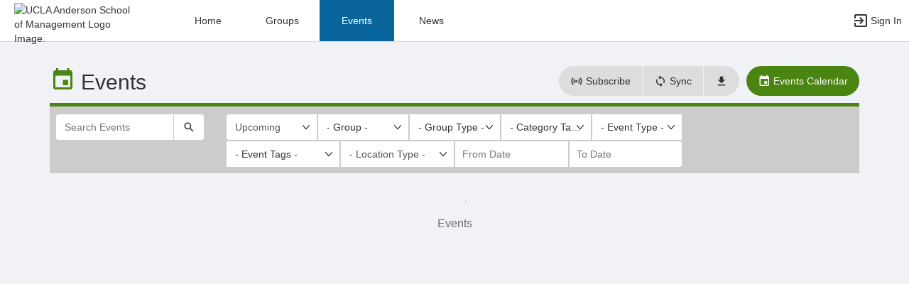

--- FILE ---
content_type: text/html; charset=utf-8
request_url: https://uclaanderson.campusgroups.com/events
body_size: 138766
content:




<!DOCTYPE html>
<html xmlns="http://www.w3.org/1999/xhtml" lang="en-US" xml:lang="en-US">


<script>
    var jsPageName = "Events List"; // pass strPageName to JavaScript, used in function setPageName() [accessibility.js]
    var jsAjaxRequest = ('0' === '1') ? true : false;
</script>

 <!-- AX != 1 -->

    <script>
        var url = new URL(location.href);
        history.replaceState({type: "events"} , '', url.pathname + url.search);
    </script>
    
    

    <head>
        <!-- META TAGS -->
        <meta charset="utf-8">
        <meta name="viewport" content="width=device-width, initial-scale=1">
        
        <meta http-equiv="X-UA-Compatible" content="IE=edge,chrome=1,requiresActiveX=true">
        <meta name="apple-itunes-app" content="app-id=566688504, affiliate-data=myAffiliateData, app-argument=myURL">

        <title>Events List</title>
        <meta name="description" content="The campus engagement platform for UCLA Anderson School of Management - Powered by CampusGroups.">
        <meta name="title" content="UCLA Anderson School of Management">

        

        <!-- CSS IMPORT -->
        

            <!-- FONT FOR DEV -->
            <link href="/css/fonts/open-sans.css" rel="stylesheet" type="text/css" >

            <!-- FAVICON -->
            <link rel="icon" type="images/x-icon" href="/upload/uclaanderson/2019/s1_image_upload_34747_s1_image_upload_34747_anderson_ucla_appicon_62813740_cropjpg_321175925.png">
            <link rel="shortcut icon" type="images/x-icon" href="/upload/uclaanderson/2019/s1_image_upload_34747_s1_image_upload_34747_anderson_ucla_appicon_62813740_cropjpg_321175925.png">

            <!-- JQUERY UI -->
            <link rel="stylesheet" type="text/css" href="/bower_components/jquery-ui/themes/base/jquery-ui.min.css">

            <!-- AUTOCOMPLETE -->
            <link rel="stylesheet" type="text/css" href="/js/jquery/jquery.autocomplete.css">

            <!-- BOOTSTRAP & GLYPHICONS -->
            <link rel="stylesheet" type="text/css" href="/bower_components/bootstrap/dist/css/bootstrap.min.css">
            <link rel="stylesheet" type="text/css" href="/static/plugins/bootstrap-multiselect/dist/css/bootstrap-multiselect.css">
            <link rel="stylesheet" type="text/css" href="/glyphicons-pro/css/glyphicons-filetypes.css">

            <!-- THICKBOX -->
            <link rel="stylesheet" type="text/css" href="/js/thickbox/thickbox.css">
        

        <!-- JQUERY & FONT -->
        <script src="/bower_components/jquery/dist/jquery.min.js"></script>
        <script src="/bower_components/jquery-ui/jquery-ui.min.js"></script>

        <!-- BOOTSTRAP -->
        <script src="/bower_components/bootstrap/dist/js/bootstrap.min.js"></script>
        <script src="/static/plugins/bootstrap-multiselect/dist/js/bootstrap-multiselect.js"></script>

        <script type="text/javascript" src="/js/accessibility.js?v=20251112.1"></script>
        <script type="text/javascript" src="/js/scripts.js?v=20251007.1"></script>

        <link rel="stylesheet" type="text/css" href="/bower_components/mdi/css/materialdesignicons.min.css">
        <link rel="stylesheet" type="text/css" href="/static/css/materialdesigniconscustom.css">
        
        <link rel="stylesheet" type="text/css" href="/static/css/header.css?v=20220425.1">
        <link rel="stylesheet" type="text/css" href="/css/bootstrap-customV.css?v=20250729.1">
        
        
    </head>

    <body class="body-background " data-menu="">

        <!-- SKIP links - skip to top of main content -->
        <div id="div-skip-links" class="skip-link-container-mobile">
                
            <span style="padding: 5px"><a id="a-skip-to-main-content" href="javascript:void('skip-to-main-content');" class="skip-link" onclick="setFocusToContent(true);" aria-label="Skip to Main Content">Skip to Main Content</a></span>

            <span id="span-skip-to-left-navigation" style="padding: 5px; display: none;"><a id="a-skip-to-left-navigation" href="javascript:void('skip-to-navigation');" class="skip-link" onclick="setFocusToSidebar();" aria-label="Skip to Navigation">Skip to Navigation</a></span>

            <!-- ACCESSIBILITY -->
            

            <script>
                // if we're on mobile we will not enable the skip links
                const isMobileDevice = /Mobi/i.test(window.navigator.userAgent);
                // console.log('> isMobileDevice=' + isMobileDevice);

                $(window).on('load', function () {
                    if (!isMobileDevice) {
                        var elem = document.getElementById('div-skip-links');
                        if (typeof elem !== undefined) {
                            elem.classList.remove('skip-link-container-mobile');
                            elem.classList.add('skip-link-container');
                        }
                    }
                });
            </script>
        </div>

        <!-- School custom code -->
        
        <!-- End school custom code -->
    

        <!-- Modal -->
        <div id="primary-modal" class="modal fade" role="dialog">
            <div class="modal-dialog" role="document">
                <div class="modal-content">
                    <p class="loader">
                        <img alt="Loading" src="/images/loader-big.gif">
                        <br> Loading...
                    </p>
                </div>
            </div>
        </div>
        <div id="secondary-modal" class="modal fade" role="dialog">
            <div class="modal-dialog" role="document">
                <div class="modal-content">
                    <p class="loader">
                        <img alt="Loading" src="/images/loader-big.gif">
                        <br> Loading...
                    </p>
                </div>
            </div>
        </div>
        <script>
            $("#primary-modal").on("hide.bs.modal", function (e) {
                $("#primary-modal .modal-content").html(writeLoading("Loading"));
            });
            $("#secondary-modal").on("hide.bs.modal", function (e) {
                $("#secondary-modal .modal-content").html(writeLoading("Loading"));
            });
        </script>
        <!-- End Modal -->

        

        <script src="/static/js/modernizr.min.js"></script>
        
            <script src="/js/jquery-validate/jquery.validate.min.js"></script>
        
        <script src="/static/js/polyfill.js"></script>

        

        <!-- HEADER -->
        
            <style>
                .btn--school { background-color: #09659c; color: #fff; }
                .btn--school:hover { background-color: #09659c; color: #fff; }
                .btn--school:focus { background-color: #09659c; color: #fff; }

                .topbar { background: #ffffff; border-color: #ffffff; }
                .topbar ul.nav > li > a:hover, .topbar ul.nav > li > button:hover  { background-color: #09659c !important; }
                .topbar ul.nav > li > a:focus, .topbar ul.nav > li > button:focus  { background-color: #09659c !important; outline: none; }
                .topbar .topbar__sidebar-toggle:hover  { background-color: #09659c !important; }
                .topbar .topbar__sidebar-toggle:focus  { background-color: #09659c !important; outline: none; }
                .topbar.topbar-fair .topbar__left button:hover, .topbar.topbar-fair .topbar__left button:focus { background-color: #ffffff !important; color: #000000 !important; }
                
                .topbar .open:not(.topbar__left) > a, 
                .topbar .open:not(.topbar__left) > a:focus, 
                .topbar > .open:not(.topbar__left) > a:hover,
                .topbar .open:not(.topbar__left) > button, 
                .topbar .open:not(.topbar__left) > button:focus, 
                .topbar > .open:not(.topbar__left) > button:hover { background-color: #09659c !important; }
                .topbar li:focus-within > button.mdi-menu { background-color: #09659c !important; }
                .topbar li.active > a, .topbar li.active > button { background-color: #09659c !important; }
            </style>

            <div id="generic"></div>

            
            <div id="outer-shell" class="outer-shell  ">

                <!-- Impersonate -->
                
                <!-- /.Impersonate -->

                <!-- Message / Maintenance -->
                
                <!-- /.Message -->

                
                <div id="topbar" class="topbar topbar-events  topbar--light topbar--reverse" role="navigation" aria-label="Topbar">

                    <div class="topbar__left">
                        
                                <div role="banner">
                                    <a id="a-top-bar-logo" aria-label="UCLA Anderson School of Management Logo. Opens the members homepage." role="button" class="logo" href="/groups">
                                        <img class="topbar__icon-large" src="/upload/uclaanderson/2019/image_upload_34747_UCLAAndersonSOM_PMScoated_321175156.png" alt="UCLA Anderson School of Management Logo Image." aria-label="UCLA Anderson School of Management Logo Image. Clicking opens the members home page." style="max-height: 50px; max-width: 165px;">
                                        <img class="topbar__icon-small" src="/upload/uclaanderson/2019/image_upload_34747_image_upload_34747_anderson_ucla_appicon_62813740_cropjpg_321175925.png" alt="UCLA Anderson School of Management Logo Image." aria-label="UCLA Anderson School of Management Logo Image. Clicking opens the members home page." style="max-height: 35px; max-width: 35px; margin: 0 5px;">
                                    </a>
                                </div>
                            
                    </div>

                    

<div class="topbar__center">
    <nav aria-label="Topbar">
        <ul class="nav">
            
                <!-- Not Logged Buttons -->
                
                    <!-- Home Website Buttons -->
                    
                        <li class="hidden-xs ">
                            <a class="topbar__menu topbar__menu--large" href="/home_login" aria-label="Home" role="button">Home</a>
                        </li>
                                    <li class="hidden-xs dropdown  hasNoSubMenu">
                <a class="topbar__menu topbar__menu--large" href="/home/groups/" style="max-width: inherit">
                    Groups
                </a>
                
                <ul class="dropdown-menu dropdown-menu-left arrow-dropdown-menu arrow-menu-right user-list notify-list" style="overflow-y: auto;max-height: 80vh;">

                </ul>
            </li>            <li class="hidden-xs dropdown active hasNoSubMenu">
                <a class="topbar__menu topbar__menu--large" href="/home/events/" style="max-width: inherit">
                    Events
                </a>
                
                <ul class="dropdown-menu dropdown-menu-left arrow-dropdown-menu arrow-menu-right user-list notify-list" style="overflow-y: auto;max-height: 80vh;">

                </ul>
            </li>            <li class="hidden-xs dropdown  hasNoSubMenu">
                <a class="topbar__menu topbar__menu--large" href="/home/news/" style="max-width: inherit">
                    News
                </a>
                
                <ul class="dropdown-menu dropdown-menu-left arrow-dropdown-menu arrow-menu-right user-list notify-list" style="overflow-y: auto;max-height: 80vh;">

                </ul>
            </li>
                        <li class="hidden-lg hidden-md hidden-sm dropdown hasSubMenu">
                            <button class="topbar__menu mdi mdi-menu" aria-label="Top Menu. Expanded. Press tab to enter the menu dropdown." tabindex="0"></button>
                            <ul class="dropdown-menu dropdown-menu-left" style="overflow-y: auto;max-height: 80vh;min-width:220px;">
                                <li style="display: block;"><a href="/home_login" aria-label="Home" role="button">Home</a></li>
                                
                                <li style="display: block;"><a href="/home/groups/" aria-label="Groups Section" role="button" tabindex="0">Groups</a></li>
                                
                                <li style="display: block;"><a href="/home/events/" aria-label="Events Section" role="button" tabindex="0">Events</a></li>
                                
                                <li style="display: block;"><a href="/home/news/" aria-label="News Section" role="button" tabindex="0">News</a></li>
                                
                            </ul>
                            <style>
                                .hasSubMenu:hover > ul, .hasSubMenu:focus-within > ul {
                                    display:block;
                                }
                            </style>
                        </li>
                    <!-- /.Home Website Buttons -->

                    <!-- Group & Event Buttons -->
                    
                    <!-- /.Group & Event Buttons -->
                
                <!-- /.Not Logged Buttons -->

                <!-- Home Button -->
                
                <!-- /.Home Button -->

                <!-- Group Button -->
                
                <!-- /.Group Button -->

                <!-- Manage Button -->
                

                <!-- Event Button -->
                
                <!-- /.Event Button -->
               
                <!-- Chat Button -->
                
                <!-- /.Chat Button -->
                
                <!-- Admin / Setup Button -->
                
                <!-- /.Admin Button -->
            

            <li  class="spacer" role="presentation"></li>

            
				<!-- Login Button -->
				<li class="">
					<a class="topbar__menu topbar__menu--row" href="/login_only" aria-label="Sign In Section" role="button">
                        <span class="mdi mdi-login-variant mdi-24px"></span> 
                        <span class="hidden-xs hidden-sm topbar__menu-text" style="overflow: initial;"> Sign In </span>
					</a>
				</li>
				<!-- /.Login Button -->
            

        </ul>

        <style>
            #a-top-bar-logo:focus > i { outline: 2px solid #ffffff; }
        </style>

    </nav>


</div><!-- /.navbar-collapse -->
                    
                </div><!-- /.topbar -->

                <div id="inner-shell" class="inner-shell">

                     

        <!-- END HEADER -->

        
            <div id="content-cont" class="content-cont container">
        
            <div id="page-cont" class="content" role="main" aria-label="Main Content.">
                <div style="position: relative;"><span id="span-top-of-main-content--0" class="content__top-element" tabindex="0" aria-label="Top of Main Content." style="display: none;">Top of Main Content</span></div>


                
                <!-- Used in email_form -->
                
<!-- END AX != 1 -->

                


<style>
	.event_display0 {display:none;}

    @media (max-width: 992px) {
      .listing-element__preimg-block { margin-bottom: 5px !important; }
      .list-group-item { margin-bottom: 5px !important; }
    } 

	div.page__header--title:focus-within h2 {
		border: none;
		border-radius: 5px;
		outline: none;
		background-color: #dddddd !important;
		background: #dddddd !important;
	}

</style>

<script type="text/javascript" src="/js/thickbox/thickbox.js"></script>

<script type="text/javascript">
    function createCustomICSLink() {
        var filters = window.location.search;
        if (filters != null && filters.length > 1) {
            return "https://uclaanderson.campusgroups.com/ics" + filters + "&school=uclaanderson";
        } else {
            return "https://uclaanderson.campusgroups.com/ical/uclaanderson/ical_uclaanderson.ics";
        }
    }

</script>

<div id="card_template" style="display:none">
    <!--IF[:all_results_hidden]='True'-->
        <script>$("#lnkLoadMore").click();</script>
    <!--E-->
    <!--IF[:date_separator]='true'-->
	    <li class="list-group__separator">
	    	<h2 class="header-cg--h4" role="region" aria-label="Events [date_text]">[date_text]</h2>
		</li>
    <!--E-->
	<!--IF[:displayType]='separator'--> 
        <li  class="list-group-item" style="display: none;">
	<!--E-->
	<!--IF[:displayType]!='separator'--> 
    	<li  class="list-group-item" id="event_[eventId]">
    <!--E-->
        <div class="listing-element" role="group" aria-label="[list_item_acc_label]">
            <div class="row">
            	<!--IF[:displayType]='event'-->
	            	<div class="listing-element__preimg-block col-md-2">
	            		<a href="[eventUrl]" aria-label="Event banner. [ariaEventDetailsWithLocation] Opens the event page." data-a11y="a01">
            				<img src="/images/listing-default.png" onError="this.onerror=null;this.src='/images/listing-default.png';" data-src="[eventPicture]" style="padding: 3px;" alt="[eventPhotoDescription]"/>
        				</a>
            			<div class="img-label">[eventPriceRange]</div>
	            	</div>
	            <!--E-->
                <!--IF[:displayType]='zoom'-->
	            	<div class="listing-element__preimg-block col-md-2">
	            		<a href="[eventUrl]" target="_blank" aria-label="Event banner. [ariaEventDetailsWithLocation] Opens the event page." data-a11y="a01">
            				<img src="/images/listing-default.png" onError="this.onerror=null;this.src='/images/listing-default.png';" data-src="[eventPicture]" style="padding: 3px;" alt="[eventPhotoDescription]"/>
        				</a>
                        <div class="img-label">[eventPriceRange]</div>
	            	</div>
	            <!--E-->
                <div class="listing-element__title-block col-md-8">
                    <div class="media">
                        <div class="media-body" style="padding-left: 4px;">
	                        <h3 class="media-heading header-cg--h4">
                                <!--IF[:displayType]='zoom'-->
                                    <a href="[eventUrl]" target="_blank" aria-label="[eventName]" aria-description="Video conferencing link, new tab. [ariaEventDetailsWithLocation]">[eventName]</a> [eventBadges] 
                                <!--E-->
                                <!--IF[:displayType]!='zoom'-->
                                    <a href="[eventUrl]" aria-label="[eventName]" aria-description="Event link. [ariaEventDetailsWithLocation] Opens the event page.">[eventName]</a> [eventBadges] 
                                <!--E-->
                                <!--IF[:hybrid]='hybrid'-->
                                    <span class="badge badge-info" style="text-transform: uppercase;">Hybrid</span>
                                <!--E-->
                                <!--IF[:registered]='registered'-->
                                    <span class="badge badge-success" style="text-transform: uppercase;">Registered</span>
                                <!--E-->
                                <!--IF[:waiting_list]='waiting_list'-->
                                    <span class="badge badge-warning" style="text-transform: uppercase;">Waiting List</span>
                                <!--E-->
                                <!--IF[:checkin]='1'-->
                                    <span style="padding-top: 5px; padding-bottom: 5px;" class="badge badge-success"><span class="mdi mdi-checkbox-marked-circle" aria-hidden="true"> </span></span><span style="font-size:13px" class="color-cg--event"> CHECKED IN</span>
                                <!--E-->
                                <!--IF[:checkin]='2'-->
                                    <span style="padding-top: 5px; padding-bottom: 5px;" class="badge badge-danger"><span class="mdi mdi-exit-to-app" aria-hidden="true"> </span></span> <span style="font-size:13px" class="color-cg--admin"> CHECKED OUT</span>
                                <!--E-->
                                <!--IF[:checkin]='3'-->
                                    <span style="padding-top: 5px; padding-bottom: 5px;" class="badge badge-warning"><span class="mdi mdi mdi-eye-off" aria-hidden="true"> </span></span> <span style="font-size:13px;color:#D0470C"> NO SHOW</span>
                                <!--E-->
	                        </h3>
                            <div class="row" style="margin-top: 10px;">
                            	<div class="col-md-5 col-lg-5">
									<!--IF[:eventDates]!=''-->
		                            <div class="media-heading" style="display: inline-block; vertical-align: top;" aria-label="Event date"><span class="grey-element mdi mdi-clock" aria-hidden="true"></span></div>
									<div class="media-heading" style="display:inline-block;width: calc(100% - 25px);">
                                        <div style="display: inline-block;">[eventDates] [eventTimezone]</div>
                                        <!--IF[:custom_time_instruction]!='null'-->
                                                <div>([custom_time_instruction])</div>
                                        <!--E-->
                                    </div>
									<!--E-->
                            	</div>
                            	<div class="col-md-4 col-lg-4">
                            		<!--IF[:displayType]='event'-->
                            		    <!--IF[:eventLocation]!='null'-->
                            		        <!--IF[:eventLocation]!=''-->
	    								        <p class="h5 media-heading" style="line-height: 1.4;"><div style="display: inline-block; vertical-align: top;" aria-label="Event location"><span class="grey-element mdi mdi-map-marker" aria-hidden="true"></span></div> [eventLocation]</p>
    								        <!--E-->   								
                                        <!--E-->  								
                                    <!--E-->
                                    <!--IF[:displayType]='zoom'-->
	    								<p class="h5 media-heading" style="line-height: 1.4;"><span class="grey-element mdi mdi-message-video" aria-hidden="true"></span> <a href="[eventUrl]" target="_blank" aria-label="Video conferencing link, new tab. [ariaEventDetailsWithLocation]">Video conferencing link</a></p>
    								<!--E-->
    							</div>
    							<div class="col-md-3 col-lg-3">
    								<p style="margin-bottom:5px" class="h5 media-heading event_display[displayAttendees]"><span class="grey-element mdi mdi-account" aria-hidden="true"></span> [eventAttendees] going</p>
                                    
                                    [registrationStatus]
    							</div>
    						</div>
                            <!--IF[:parentEventIds]!='null'--><div class="h6 media-heading grey-element">Parent: [parentEventIds]</div><!--E-->
                            <div role="group" aria-label="Event Tags. Click on or select a tag to reload the page and filter on the associated tag type">
                                [eventTags]
                            </div>
                        </div>
                    </div>
                </div>
                <div class="listing-element__btn-block col-md-2" data-z="events.cp01">
                	<!--IF[:displayType]='event'-->
						<a class="btn btn-cg--event"  href="[eventUrl]" role="button" aria-label="[eventButtonLabel]" aria-description="[ariaEventDetailsWithLocation] Opens the event page." data-a11y="a01">
							<span class="mdi mdi-open-in-new" aria-hidden="true"></span> [eventButtonLabel]
						</a>
						<p class="h6 grey-element">[clubName]</p>
                        <!--IF[:coHostId]!='0'--><p class="h6 media-heading grey-element">Co-hosted with [coHostId]</p><!--E-->
					<!--E-->
                	<!--IF[:displayType]='zoom'-->
                        <a class="btn btn-cg--event" href="[eventUrl]" target="_blank" role="button" aria-label="[eventButtonLabel]" aria-description="Open video conferencing page in a new tab. [ariaEventDetailsWithLocation]">
							<span class="mdi mdi-camcorder" aria-hidden="true"></span> [eventButtonLabel]
						</a>
						<p class="h6 grey-element">[clubName]</p>
					<!--E-->
                    <!--IF[:printTicket]!=''-->
                        <a class="btn btn-grey" href="[printTicket]" role="button" target="_blank" aria-label="Print Ticket" aria-description="[ariaEventDetails] new tab.">
                            <span class="mdi mdi-ticket"></span>View Ticket (PDF)
                        </a>
                    <!--E-->
			     </div>
            </div>
        </div>
    </li>
</div>




<div id="listing__header-cont" class="page__header row">
	<div class="page__header--title col-xs-12 col-lg-4">
		<h1 class="header-cg--h2">
			<span id="listing__header--icon" class="mdi mdi-calendar color-cg--event"></span>
			<span id="listing__header--title">Events</span>
			<small id="counter_listing"></small>
		</h1>
		
	</div>
	<div class="page__header--btns col-xs-12 col-lg-8">
		<a class="btn btn-grey hidden-xs hidden-sm thickbox btn--margin-left" style="border-top-left-radius: 35px;border-bottom-left-radius: 35px;border-top-right-radius: 0px;border-bottom-right-radius: 0px;" href="/ics_helper?modal=true&embed=1&mode=set&width=850&height=550&TB_iframe=true&TB_context=Subscribe_To_Calendars" role="button" aria-label="Subscribe" aria-haspopup="dialog"><span class="mdi mdi-access-point"></span> Subscribe</a><a class="btn btn-grey hidden-xs hidden-sm" style="margin-left:1px;border-top-right-radius: 0px;border-bottom-right-radius: 0px;border-top-left-radius: 0px;border-bottom-left-radius: 0px;" href="/calendar_sync" role="button" aria-label="Sync" aria-description="Synchronize my events"><span class="mdi mdi-sync"></span> Sync</a><a class="btn btn-grey hidden-xs hidden-sm" style="margin-left:1px; border-top-left-radius: 0px;border-bottom-left-radius: 0px;border-top-right-radius: 35px;border-bottom-right-radius: 35px;" href="javascript:jPrompt('This is the calendar ICS feed based on the current filtering selection. Use this link to bring all these events into your personal calendar. \n\n Copy this link (CTRL+C):',createCustomICSLink(), 'Custom ICS Link', function (r) {if (r) {}});" role="button" aria-label="Custom ICS Link" aria-haspopup="dialog"><span class="mdi mdi-download"></span></a><a id="btn-cg--calendar" class="btn btn-cg--event btn--margin-left hidden-xs hidden-sm" href="/calendar#week" role="button" aria-label="Events Calendar"><span class="mdi mdi-calendar"></span> Events Calendar</a>
		
		<div class="btn-group" role="group" id="selectView"></div>
		<script type="text/javascript">
			// View button generation moved to $(document).ready() after htmlTemplates is populated
			// This ensures it works after DOM templates are removed
		</script>

		
	</div>
</div>


	<div class="page__border page__border--no-margin border-cg--event"></div>
	<div id="listing__filters-cont" role="group" aria-label="filters">
		<script>
			$(document).ready(function () {
				// Improve accessibility of dropdown by removing redundant links and labels
				$('.multiselect-item.multiselect-group').each(function () {
					const $group = $(this);
					const $link = $group.find('a');
					const labelText = ($link.text() || $link.find('label').text() || '').trim();
					const $div = $('<div></div>', {
						class: 'multiselect-group-label'
					}).text(labelText);
					$link.replaceWith($div);
					$group.find('label').remove();
				});
			});
		</script>
		<div class="row">
			<div id="listing__filters--search-cont" class="col-xs-12 col-sm-3_5 col-md-2_5">
				<div class="input-group" role="presentation">
				
					<input id="search_word" type="text" class="form-control" placeholder="Search Events" value="" aria-label="Search Events">
					<span class="input-group-btn">
						<button id="btnListingSearch" type="button" class="btn btn-default" aria-label="Submit your search text to Search Events.">
							<span class="mdi mdi-magnify" aria-hidden="true"></span>
						</button>
						<button id="btnListingFilterToggle" type="button" class="btn btn-default hidden-sm hidden-md hidden-lg" aria-label="Filter search results, press enter to expand or collapse the filter options.">
							<span class="mdi mdi-filter-outline" role="presentation" aria-hidden="true"></span>
						</button>
					</span>
				</div>
			</div>
			<div id="listing__filters--filters-cont" class="col-xs-12 col-sm-5 col-md-7">
				
				<div class="select-group-justified" role="presentation">
					
						<div id="select-group-1" class="select-group">
							<select id="select_filter1" class="form-control" data-z="xm.102" aria-label="Upcoming or past events" aria-description="Filter by events in the future or past, or by events around me." data-a11y="a01"><option value="" aria-label="Filter by Upcoming Events">Upcoming</option><option value="past" aria-label="Filter by Past Events">Past Events</option> </select>
							
									<script type="text/javascript">
										var selectFilterElem = $("#select_filter1");
										if (selectFilterElem !== null && selectFilterElem.length === 1) {
											var selectFilterAriaLabel = $(selectFilterElem).attr('aria-label');
											if (selectFilterAriaLabel === undefined || selectFilterAriaLabel === null || selectFilterAriaLabel.trim().length < 1) {
												selectFilterElem.attr("aria-label", "show");
												selectFilterElem.attr("aria-description", "Select show.");
											}
											
											// Accessibility - Ensure select is focusable and has proper labels
											if (!selectFilterElem.attr('tabindex')) {
												selectFilterElem.attr('tabindex', '0');
											}
										}
									</script>
							
							<script type="text/javascript">
								if ('' != '' && url.searchParams.get('show') == null) {
									var url = new URL(location.href);
									url.searchParams.set('show', '');
									history.replaceState(history.state , '', url.pathname + url.search);
								}

								$("#select_filter1").bind("change", function() {
									setURLParametersFromFilters();
									getDataFromWebService();
									toggleClearButton();
									shouldDisableSortable();
								});
							</script>
						</div>
					
						<div id="select-group-2" class="select-group">
							<select data-z="stype.08" id="select_filter2" class="form-control" multiple="multiple" name="filter2"  style="" aria-label="Select filter2. "><option value="15719">Adam Smith Society</option>
<option value="15720">Admissions Ambassador Corps</option>
<option value="15726">Alliance for Latinx Management at Anderson</option>
<option value="15746">AnderPlus</option>
<option value="62937">Anderson Strategy Group</option>
<option value="71073">Anderson Student Asset Management</option>
<option value="1642">Anderson Student Association</option>
<option value="24995">Anderson Toastmasters</option>
<option value="71283">Anderson Venture Impact Partners</option>
<option value="15730">Anderson Veteran&#39;s Association</option>
<option value="62945">Anti-Racism Committee</option>
<option value="56613">AOC (Anderson Onboarding Committee)</option>
<option value="15877">ASA Community Impact</option>
<option value="15732">Asian Management Student Association</option>
<option value="15728">Association for Real Estate at Anderson </option>
<option value="19571">Basketball Club at Anderson</option>
<option value="15733">Black Business Students Association</option>
<option value="71279">Business Creation Program</option>
<option value="18230">Center for Global Management</option>
<option value="20850">Center for Impact</option>
<option value="15722">Christian Student Fellowship </option>
<option value="980">Consortium </option>
<option value="15723">Craft Beverage Club</option>
<option value="15725">Eats</option>
<option value="71281">EMBA Student Council</option>
<option value="71287">EMBA/FEMBA Programs</option>
<option value="15736">Energy and Cleantech Association (ECA)</option>
<option value="15737">Entertainment Management Association</option>
<option value="15738">Entrepreneur Association</option>
<option value="15894">European Business Association</option>
<option value="15892">FEMBA Student Council</option>
<option value="20584">FEMBAssadors</option>
<option value="24847">Fink Center for Finance &amp; Investments</option>
<option value="67601">First Generation Students Club</option>
<option value="15886">Full-time MBA Student Affairs</option>
<option value="15740">Greater China Business Association</option>
<option value="15741">Healthcare Business Association</option>
<option value="29120">Home Page</option>
<option value="67600">Indoor Adventure Club</option>
<option value="15743">Investment Finance Association</option>
<option value="15744">Japan America Business Association</option>
<option value="15745">Jewish Business Students Association</option>
<option value="21137">John Anderson Golf Club</option>
<option value="15747">Korean Business Student Association</option>
<option value="15748">Latin American Business Association</option>
<option value="15750">Management Consulting Association</option>
<option value="15751">Marketing Association</option>
<option value="68418">MBA Student Development</option>
<option value="18316">MBA Tutoring</option>
<option value="50428">Middle East and Africa</option>
<option value="55308">Muslim Business Students Association</option>
<option value="1006">Net Impact</option>
<option value="29225">Office of the Dean</option>
<option value="15753">Out@Anderson</option>
<option value="19573">Outdoor Adventure Club </option>
<option value="71285">Persian Business Association</option>
<option value="19574">Soccer Club</option>
<option value="15755">South Asian Business Association</option>
<option value="15896">South East Asian Business Association</option>
<option value="15756">Sports Business Association</option>
<option value="71282">Spotlight On Anderson</option>
<option value="18605">Strategic Research Programs</option>
<option value="15757">Strategy &amp; Operations Management Association</option>
<option value="62603">Taiwanese Student Business Association</option>
<option value="15729">Tech Business Association at Anderson (AnderTech)</option>
<option value="21135">Tennis Club</option>
<option value="61751">UCLA Business Analytics Association</option>
<option value="18600">Venture Accelerator at UCLA Anderson</option>
<option value="71286">Venture Capital Club at Anderson</option>
<option value="71280">Video Game Business Association at Anderson</option>
<option value="15731">Wine Club at Anderson</option>
<option value="15759">Women&#39;s Business Connection</option>
</select>
							
								<script type="text/javascript">
									// console.log('> CHECKPOINT {a00} filter.multiPlaceholder=Group');
									// console.log('> CHECKPOINT {a00} filter.multiSearch=False');
									$("#select_filter2").multiselect({
										
											buttonWidth: '100%',
										
										enableHTML: false,
										
										maxHeight: 400,
										nonSelectedText: ' - Group - '
									});
									

									$("#select_filter2").attr("tabindex", "-1");

									
											$("#select_filter2").siblings(".btn-group").find(" .multiselect.dropdown-toggle").attr("role","listbox");
											$("#select_filter2").siblings(".btn-group").find(" .multiselect.dropdown-toggle").attr("aria-label","Group");
											$("#select_filter2").siblings(".btn-group").find(" .multiselect.dropdown-toggle").attr("aria-description","Multi select filter list. Filter by Group.");
										

									// $("#select_filter2").attr("aria-label", "Multi-Select Filter Group");

								</script>
								
							<script type="text/javascript">
								if ('' != '' && url.searchParams.get('group_ids') == null) {
									var url = new URL(location.href);
									url.searchParams.set('group_ids', '');
									history.replaceState(history.state , '', url.pathname + url.search);
								}

								$("#select_filter2").bind("change", function() {
									setURLParametersFromFilters();
									getDataFromWebService();
									toggleClearButton();
									shouldDisableSortable();
								});
							</script>
						</div>
					
						<div id="select-group-3" class="select-group">
							<select data-z="stype.08" id="select_filter3" class="form-control" multiple="multiple" name="filter3"  style="" aria-label="Select filter3. "><option value="8865">Academic Programs</option>
<option value="8783">Student Organizations</option>
</select>
							
								<script type="text/javascript">
									// console.log('> CHECKPOINT {a00} filter.multiPlaceholder=Group Type');
									// console.log('> CHECKPOINT {a00} filter.multiSearch=False');
									$("#select_filter3").multiselect({
										
											buttonWidth: '100%',
										
										enableHTML: false,
										
										maxHeight: 400,
										nonSelectedText: ' - Group Type - '
									});
									

									$("#select_filter3").attr("tabindex", "-1");

									
											$("#select_filter3").siblings(".btn-group").find(" .multiselect.dropdown-toggle").attr("role","listbox");
											$("#select_filter3").siblings(".btn-group").find(" .multiselect.dropdown-toggle").attr("aria-label","Group Type");
											$("#select_filter3").siblings(".btn-group").find(" .multiselect.dropdown-toggle").attr("aria-description","Multi select filter list. Filter by Group Type.");
										

									// $("#select_filter3").attr("aria-label", "Multi-Select Filter Group Type");

								</script>
								
							<script type="text/javascript">
								if ('' != '' && url.searchParams.get('group_type') == null) {
									var url = new URL(location.href);
									url.searchParams.set('group_type', '');
									history.replaceState(history.state , '', url.pathname + url.search);
								}

								$("#select_filter3").bind("change", function() {
									setURLParametersFromFilters();
									getDataFromWebService();
									toggleClearButton();
									shouldDisableSortable();
								});
							</script>
						</div>
					
						<div id="select-group-4" class="select-group">
							<select data-z="stype.10" id="select_filter4" multiple="multiple" name="filter4"  style="" class="form-control" aria-label="Select filter4. "><optgroup class="optgroup_contains" label="Contains"><option value="2178080"  >Identity</option><option value="2178079"  >Interest</option><option value="2178081"  >Probationary Status</option><option value="2178078"  >Professional</option></optgroup><optgroup class="optgroup_does_not_contain" label="Does Not Contain"><option value="-2178080"  >Identity</option><option value="-2178079"  >Interest</option><option value="-2178081"  >Probationary Status</option><option value="-2178078"  >Professional</option></optgroup></select>
							
								<script type="text/javascript">
									// console.log('> CHECKPOINT {a00} filter.multiPlaceholder=Category Tags');
									// console.log('> CHECKPOINT {a00} filter.multiSearch=False');
									$("#select_filter4").multiselect({
										
											buttonWidth: '100%',
										
										enableHTML: false,
										
										maxHeight: 400,
										nonSelectedText: ' - Category Tags - '
									});
									

									$("#select_filter4").attr("tabindex", "-1");

									
											// NOTE assigning role=listbox here but it may be something else (but not a combobox); research hasn't provided an answer
											$("#select_filter4").siblings(".btn-group").find(" .multiselect.dropdown-toggle").attr("role","listbox");
											$("#select_filter4").siblings(".btn-group").find(" .multiselect.dropdown-toggle").attr("aria-label","Category Tags");
											$("#select_filter4").siblings(".btn-group").find(" .multiselect.dropdown-toggle").attr("aria-description","Multi select list with conditional logic. Filter by Category Tags.");
										

									// $("#select_filter4").attr("aria-label", "Multi-Select Filter Category Tags");

								</script>
								
									<script>
											$("#select_filter4").siblings(".btn-group").find(" .multiselect-container.dropdown-menu .multiselect-item.multiselect-group.optgroup_contains").after("<li style='margin-top:5px;padding-left:10px;'><div role='radiogroup' aria-labelledby='filter4_containslogic_label'><div id='filter4_containslogic_label' class='sr-only'>Logic for items that contain selected values</div><div class='radio radio-inline'><input id='radio_containslogic__or__4' type='radio' name='filter4_containslogic' value='OR' checked tabindex='0' aria-describedby='filter4_containslogic_desc' role='option'><label for='radio_containslogic__or__4'> OR </label></div><div class='radio radio-inline'><input id='radio_containslogic__and__4' type='radio' name='filter4_containslogic' value='AND' tabindex='0' aria-describedby='filter4_containslogic_desc' role='option'><label for='radio_containslogic__and__4'> AND </label></div><div id='filter4_containslogic_desc' class='sr-only'>Choose logic for items that contain selected values</div></div></li><li class='multiselect-item divider'></li>");
											$("#select_filter4").siblings(".btn-group").find(" .multiselect-container.dropdown-menu .multiselect-item.multiselect-group.optgroup_does_not_contain").after("<li style='margin-top:5px;padding-left:10px;'><div role='radiogroup' aria-labelledby='filter4_notcontainslogic_label'><div id='filter4_notcontainslogic_label' class='sr-only'>Logic for items that do not contain selected values</div><div class='radio radio-inline'><input id='radio_notcontainslogic__or__4' type='radio' name='filter4_notcontainslogic' value='OR' checked tabindex='0' aria-describedby='filter4_notcontainslogic_desc' role='option'><label for='radio_notcontainslogic__or__4'> OR </label></div><div class='radio radio-inline'><input id='radio_notcontainslogic__and__4' type='radio' name='filter4_notcontainslogic' value='AND' tabindex='0' aria-describedby='filter4_notcontainslogic_desc' role='option'><label for='radio_notcontainslogic__and__4'> AND </label></div><div id='filter4_notcontainslogic_desc' class='sr-only'>Choose logic for items that do not contain selected values</div></div></li><li class='multiselect-item divider'></li>");

											var url = new URL(location.href);
											if (url.searchParams.get("category_containslogic") == "AND") {
												$("input[name='filter4_containslogic'][value='AND']").prop("checked", true);
											}
											if (url.searchParams.get("category_notcontainslogic") == "AND") {
												$("input[name='filter4_notcontainslogic'][value='AND']").prop("checked", true);
											}
											
											// Handle radio button clicks from keyboard navigation
											$("#select_filter4").siblings(".btn-group").find(" .multiselect-container.dropdown-menu .radio").bind("radioclick", function() {
												setURLParametersFromFilters();
												getDataFromWebService();
												toggleClearButton();
											});
									</script>
								
							<script type="text/javascript">
								if ('' != '' && url.searchParams.get('category') == null) {
									var url = new URL(location.href);
									url.searchParams.set('category', '');
									history.replaceState(history.state , '', url.pathname + url.search);
								}

								$("#select_filter4").bind("change", function() {
									setURLParametersFromFilters();
									getDataFromWebService();
									toggleClearButton();
									shouldDisableSortable();
								});
							</script>
						</div>
					
						<div id="select-group-5" class="select-group">
							<select data-z="stype.08" id="select_filter5" class="form-control" multiple="multiple" name="filter5"  style="" aria-label="Select filter5. "><option value="8974">ASA</option>
<option value="8984">Club</option>
<option value="9127">Departmental Event</option>
</select>
							
								<script type="text/javascript">
									// console.log('> CHECKPOINT {a00} filter.multiPlaceholder=Event Type');
									// console.log('> CHECKPOINT {a00} filter.multiSearch=False');
									$("#select_filter5").multiselect({
										
											buttonWidth: '100%',
										
										enableHTML: false,
										
										maxHeight: 400,
										nonSelectedText: ' - Event Type - '
									});
									

									$("#select_filter5").attr("tabindex", "-1");

									
											$("#select_filter5").siblings(".btn-group").find(" .multiselect.dropdown-toggle").attr("role","listbox");
											$("#select_filter5").siblings(".btn-group").find(" .multiselect.dropdown-toggle").attr("aria-label","Event Type");
											$("#select_filter5").siblings(".btn-group").find(" .multiselect.dropdown-toggle").attr("aria-description","Multi select filter list. Filter by Event Type.");
										

									// $("#select_filter5").attr("aria-label", "Multi-Select Filter Event Type");

								</script>
								
							<script type="text/javascript">
								if ('' != '' && url.searchParams.get('event_type') == null) {
									var url = new URL(location.href);
									url.searchParams.set('event_type', '');
									history.replaceState(history.state , '', url.pathname + url.search);
								}

								$("#select_filter5").bind("change", function() {
									setURLParametersFromFilters();
									getDataFromWebService();
									toggleClearButton();
									shouldDisableSortable();
								});
							</script>
						</div>
					
								</div>
								<div class="select-group-justified">
								
						<div id="select-group-6" class="select-group">
							<select data-z="stype.08" id="select_filter6" class="form-control" multiple="multiple" name="filter6"  style="" aria-label="Select filter6. "><option value="13254036">1Gen</option>
<option value="13259411">AAC</option>
<option value="1493792">Academic</option>
<option value="13271234">Adam Smith Society UCLA Anderson Chapter</option>
<option value="2334287">All Anderson</option>
<option value="2342365">ALMA</option>
<option value="13253135">Alumni</option>
<option value="3575616">AMR</option>
<option value="7376844">AMSA</option>
<option value="6211843">AnderBall</option>
<option value="6922909">AnderCup</option>
<option value="9968056">AnderProm</option>
<option value="9590819">Anderson Strategy Group</option>
<option value="13264011">Anderson Student Asset Management</option>
<option value="3664509">AnderTech</option>
<option value="7283630">Animation</option>
<option value="11176430">AOC</option>
<option value="11098066">ARC</option>
<option value="6307953">AREA</option>
<option value="1527191">Art</option>
<option value="9496048">ASA</option>
<option value="9590818">ASG</option>
<option value="13271496">ATMC</option>
<option value="11097548">AVA</option>
<option value="13259030">AVGC</option>
<option value="13264402">AVIP</option>
<option value="10356470">BAA</option>
<option value="13264142">Baseball</option>
<option value="2675958">Basics/Intro</option>
<option value="6197744">BBSA</option>
<option value="13271505">BCC</option>
<option value="3317619">Beach</option>
<option value="11138297">Beer</option>
<option value="13271494">BHM</option>
<option value="3620179">Bike</option>
<option value="1578986">Birkman</option>
<option value="13271389">Bitcoin</option>
<option value="13271388">Bitcoin Bruins</option>
<option value="6979993">Board Fellows</option>
<option value="13254117">Bowling</option>
<option value="11009197">BREA</option>
<option value="2372023">Business Creation Option Program</option>
<option value="1530514">C4C</option>
<option value="13271596">Camping</option>
<option value="2226797">Cannabis</option>
<option value="13271495">Capstone</option>
<option value="1600632">Career Development</option>
<option value="3425331">Case Competition</option>
<option value="6995636">CBC</option>
<option value="3741643">Cheese</option>
<option value="3472960">Christian Fellowship</option>
<option value="3337822">Climbing</option>
<option value="13262540">Club</option>
<option value="12825722">Club Kickoff</option>
<option value="4145472">Comedy</option>
<option value="8964616">Consortium</option>
<option value="2961141">Consortium Class 2021</option>
<option value="8964626">Consulting</option>
<option value="3461343">Cooking Class</option>
<option value="6285618">Corporate Finance</option>
<option value="13254729">CourseMatch</option>
<option value="6285617">CPG</option>
<option value="2366163">Craft Beer</option>
<option value="4036515">Creative</option>
<option value="11088139">crypto</option>
<option value="1621357">Culinary</option>
<option value="1493194">Cultural</option>
<option value="13278823">Cycling</option>
<option value="2342552">D410</option>
<option value="1620009">D48</option>
<option value="13272542">Debate</option>
<option value="1562475">Design Thinking</option>
<option value="12893971">Discovery</option>
<option value="1505819">Diversity</option>
<option value="2045643">DoJ</option>
<option value="2055257">Early Entry</option>
<option value="10041538">Easton</option>
<option value="2100590">Eats</option>
<option value="13260174">EBA</option>
<option value="10391789">ECA</option>
<option value="11094009">ECA</option>
<option value="10796288">EDI</option>
<option value="3873254">ELA</option>
<option value="3664508">EMA</option>
<option value="3357070">EMBA</option>
<option value="3514813">EMG</option>
<option value="12893950">Engineering</option>
<option value="1487946">Entrepreneurship</option>
<option value="13279460">Entrepreneurship Through Acquisition</option>
<option value="9815386">Environmental Sustainability</option>
<option value="13279459">ETA</option>
<option value="13271595">Exercise</option>
<option value="7541186">FABA</option>
<option value="13275143">Family</option>
<option value="2354626">Family Business</option>
<option value="3301973">FEMBA</option>
<option value="4142649">FEMBA Council</option>
<option value="13270960">FEMBAssadors</option>
<option value="6576013">Film</option>
<option value="13271594">Fitness</option>
<option value="4106138">Food</option>
<option value="10889561">Food and Drinks</option>
<option value="4106137">Foof</option>
<option value="3356843">FTMBA</option>
<option value="13261224">Fun</option>
<option value="3725009">GCBA</option>
<option value="1614159">Global Access Program</option>
<option value="3357320">Global Partners Program</option>
<option value="3590045">Gnar</option>
<option value="2354627">Governance</option>
<option value="13272397">Graduation</option>
<option value="10022122">Happy Hour</option>
<option value="3433825">HBA</option>
<option value="6285616">Healthcare</option>
<option value="13131229">Hiking</option>
<option value="11060661">IAC</option>
<option value="2334259">IBA</option>
<option value="7720246">IDeA</option>
<option value="6285615">IFA</option>
<option value="2131020">Impact Investing</option>
<option value="4145473">Improv</option>
<option value="9738704">Innovation</option>
<option value="11097161">Internal</option>
<option value="3141387">Internationals</option>
<option value="3724438">JABA</option>
<option value="4130208">JAGC</option>
<option value="7059507">JBSA</option>
<option value="6192867">Joint Ventures</option>
<option value="3725010">Karaoke</option>
<option value="3970361">KBSA</option>
<option value="3698372">L48</option>
<option value="3572948">LABA</option>
<option value="3878763">Legal</option>
<option value="3378396">Management Consulting</option>
<option value="6312797">Marketing Association</option>
<option value="10717420">MBSA</option>
<option value="13274251">MCA</option>
<option value="3337927">Mental Health</option>
<option value="13252993">MFE</option>
<option value="9991460">Middle East Africa</option>
<option value="11495871">Mindfulness</option>
<option value="13274841">Morrison Center</option>
<option value="13253537">Movie</option>
<option value="9980553">MSBA</option>
<option value="10119865">Music</option>
<option value="3425330">Net Impact</option>
<option value="10889552">Networking</option>
<option value="10928153">NFT</option>
<option value="3393331">O@A</option>
<option value="2045652">Other</option>
<option value="1547248">Outdoor Adventure</option>
<option value="9818728">Panel</option>
<option value="13275144">Parents</option>
<option value="13274096">Pints </option>
<option value="10914980">Placeholder</option>
<option value="13254199">Private Equity</option>
<option value="3632638">PSC</option>
<option value="4036523">Public Speaking</option>
<option value="13272543">Public Speaking</option>
<option value="11009196">REAG</option>
<option value="2054277">Real Estate</option>
<option value="9818727">Recruiting</option>
<option value="10571991">RELA</option>
<option value="1537493">Retail</option>
<option value="9852471">Retail Business Association</option>
<option value="10192502">Running</option>
<option value="7046484">S@A</option>
<option value="6404439">SABA</option>
<option value="11495717">SALT</option>
<option value="2247593">SBA</option>
<option value="10537463">SEABA</option>
<option value="3620180">Shred</option>
<option value="10014440">Skiing</option>
<option value="13253795">SMR</option>
<option value="10014441">Snowboarding</option>
<option value="13255795">Soccer</option>
<option value="9496047">Social</option>
<option value="3575617">Social Impact</option>
<option value="3739598">Social Impact</option>
<option value="3425329">Social Impact Consulting</option>
<option value="1488673">Social/Networking</option>
<option value="6711133">SOMA</option>
<option value="13255812">Spirits</option>
<option value="2047660">Sports and Entertainment</option>
<option value="6995637">Sports Marketing</option>
<option value="2071600">Spring Break</option>
<option value="9967269">Startups</option>
<option value="9590820">Strategy</option>
<option value="3555892">Surf</option>
<option value="1487947">Technology</option>
<option value="9999522">Tennis Club</option>
<option value="3873263">TFT</option>
<option value="4080599">THA</option>
<option value="13261223">Theater</option>
<option value="10537446">TSBA</option>
<option value="13253650">UCLA Community</option>
<option value="1502962">Venture Capital</option>
<option value="1541168">Venture Capital</option>
<option value="13274252">Veterans</option>
<option value="13264243">Video Game Business Association</option>
<option value="13262411">Video Game Club</option>
<option value="6229900">Virtual/Remote</option>
<option value="1516189">Volunteering</option>
<option value="2068707">WBC</option>
<option value="9361492">WBC</option>
<option value="3337821">Wellness </option>
<option value="3376816">Wellness </option>
<option value="10327598">Wet Feb</option>
<option value="3631764">Wine</option>
<option value="2366164">Yoga</option>
</select>
							
								<script type="text/javascript">
									// console.log('> CHECKPOINT {a00} filter.multiPlaceholder=Event Tags');
									// console.log('> CHECKPOINT {a00} filter.multiSearch=False');
									$("#select_filter6").multiselect({
										
											buttonWidth: '100%',
										
										enableHTML: false,
										
										maxHeight: 400,
										nonSelectedText: ' - Event Tags - '
									});
									

									$("#select_filter6").attr("tabindex", "-1");

									
											$("#select_filter6").siblings(".btn-group").find(" .multiselect.dropdown-toggle").attr("role","listbox");
											$("#select_filter6").siblings(".btn-group").find(" .multiselect.dropdown-toggle").attr("aria-label","Event Tags");
											$("#select_filter6").siblings(".btn-group").find(" .multiselect.dropdown-toggle").attr("aria-description","Multi select filter list. Filter by Event Tags.");
										

									// $("#select_filter6").attr("aria-label", "Multi-Select Filter Event Tags");

								</script>
								
							<script type="text/javascript">
								if ('' != '' && url.searchParams.get('topic_tags') == null) {
									var url = new URL(location.href);
									url.searchParams.set('topic_tags', '');
									history.replaceState(history.state , '', url.pathname + url.search);
								}

								$("#select_filter6").bind("change", function() {
									setURLParametersFromFilters();
									getDataFromWebService();
									toggleClearButton();
									shouldDisableSortable();
								});
							</script>
						</div>
					
						<div id="select-group-7" class="select-group">
							<select id="select_filter7" class="form-control" aria-label="Location Type" aria-description="Filter by location type." data-a11y="a01" title="- Location Type -"><option value="" aria-label="Filter by All Formats">- Location Type -</option><option value="on_campus" aria-label="Filter by On Campus">On-Campus</option><option value="off_campus" aria-label="Filter by Off Campus">Off-Campus</option><option value="online_only" aria-label="Filter by Online Only">Online Only</option><option value="hybrid" aria-label="Filter by Hybrid Events">Hybrid</option></select>
							
									<script type="text/javascript">
										var selectFilterElem = $("#select_filter7");
										if (selectFilterElem !== null && selectFilterElem.length === 1) {
											var selectFilterAriaLabel = $(selectFilterElem).attr('aria-label');
											if (selectFilterAriaLabel === undefined || selectFilterAriaLabel === null || selectFilterAriaLabel.trim().length < 1) {
												selectFilterElem.attr("aria-label", "format");
												selectFilterElem.attr("aria-description", "Select format.");
											}
											
											// Accessibility - Ensure select is focusable and has proper labels
											if (!selectFilterElem.attr('tabindex')) {
												selectFilterElem.attr('tabindex', '0');
											}
										}
									</script>
							
							<script type="text/javascript">
								if ('' != '' && url.searchParams.get('format') == null) {
									var url = new URL(location.href);
									url.searchParams.set('format', '');
									history.replaceState(history.state , '', url.pathname + url.search);
								}

								$("#select_filter7").bind("change", function() {
									setURLParametersFromFilters();
									getDataFromWebService();
									toggleClearButton();
									shouldDisableSortable();
								});
							</script>
						</div>
					
						<div id="select-group-8" class="select-group">
							<div class="datePickerSkipForwardContainer"><span id="keyboard-above-select_filter8" class="spanAboveBelowDatePickerInTableCell" tabindex="0" onkeydown="aboveDatePickerOnKeyDown(event, 'keyboard-below-select_filter8');">Press the control key to skip forward over the From Date input.</span></div><input id="select_filter8" type="text" placeholder="From Date"/><div class="datePickerSkipBackwardsContainer"><span id="keyboard-below-select_filter8" class="spanAboveBelowDatePickerInTableCell" tabindex="0" onkeydown="belowDatePickerOnKeyDown(event, 'keyboard-above-select_filter8');">Press the control key to skip backwards over the From Date input.</span></div>
							
									<script type="text/javascript">
										var selectFilterElem = $("#select_filter8");
										if (selectFilterElem !== null && selectFilterElem.length === 1) {
											var selectFilterAriaLabel = $(selectFilterElem).attr('aria-label');
											if (selectFilterAriaLabel === undefined || selectFilterAriaLabel === null || selectFilterAriaLabel.trim().length < 1) {
												selectFilterElem.attr("aria-label", "from date");
												selectFilterElem.attr("aria-description", "Select from date.");
											}
											
											// Accessibility - Ensure select is focusable and has proper labels
											if (!selectFilterElem.attr('tabindex')) {
												selectFilterElem.attr('tabindex', '0');
											}
										}
									</script>
							
							<script type="text/javascript">
								if ('' != '' && url.searchParams.get('from_date') == null) {
									var url = new URL(location.href);
									url.searchParams.set('from_date', '');
									history.replaceState(history.state , '', url.pathname + url.search);
								}

								$("#select_filter8").bind("change", function() {
									setURLParametersFromFilters();
									getDataFromWebService();
									toggleClearButton();
									shouldDisableSortable();
								});
							</script>
						</div>
					
						<div id="select-group-9" class="select-group">
							<div class="datePickerSkipForwardContainer"><span id="keyboard-above-select_filter9" class="spanAboveBelowDatePickerInTableCell" tabindex="0" onkeydown="aboveDatePickerOnKeyDown(event, 'keyboard-below-select_filter9');">Press the control key to skip forward over the To Date input.</span></div><input id="select_filter9" type="text" placeholder="To Date"/><div class="datePickerSkipBackwardsContainer"><span id="keyboard-below-select_filter9" class="spanAboveBelowDatePickerInTableCell" tabindex="0" onkeydown="belowDatePickerOnKeyDown(event, 'keyboard-above-select_filter9');">Press the control key to skip backwards over the To Date input.</span></div>
							
									<script type="text/javascript">
										var selectFilterElem = $("#select_filter9");
										if (selectFilterElem !== null && selectFilterElem.length === 1) {
											var selectFilterAriaLabel = $(selectFilterElem).attr('aria-label');
											if (selectFilterAriaLabel === undefined || selectFilterAriaLabel === null || selectFilterAriaLabel.trim().length < 1) {
												selectFilterElem.attr("aria-label", "to date");
												selectFilterElem.attr("aria-description", "Select to date.");
											}
											
											// Accessibility - Ensure select is focusable and has proper labels
											if (!selectFilterElem.attr('tabindex')) {
												selectFilterElem.attr('tabindex', '0');
											}
										}
									</script>
							
							<script type="text/javascript">
								if ('' != '' && url.searchParams.get('to_date') == null) {
									var url = new URL(location.href);
									url.searchParams.set('to_date', '');
									history.replaceState(history.state , '', url.pathname + url.search);
								}

								$("#select_filter9").bind("change", function() {
									setURLParametersFromFilters();
									getDataFromWebService();
									toggleClearButton();
									shouldDisableSortable();
								});
							</script>
						</div>
					
				</div>
			</div>
			<div id="listing__filters--order-cont" class="col-xs-12 col-sm-3_5 col-md-2_5">
				
			</div>
			<button id="listing__clear-btn" class="btn" onClick="GetDataOnClear();" aria-label="Clear Filters. Reloads the list results with default filters.">
				<span class="mdi mdi-close-circle"></span>
			</button>
		</div>
	</div>


<div id="listing-cont">
	
	

	<cg-listing id="listing__elements-cont" style="overflow:visible;">
		
			<ul id="divAllItems" class="list-group">
			</ul>
		
	</cg-listing>
	<div id="listing__loading-cont">
		
			<p id="LoadingEvents" class="loader" style="color:#6c6c6c;font-size:16px;text-align:center; margin-top: 10px;"><img src="/images/loader-big.gif" alt="Loading" /><br/>Events</p>
		
		<p><button id="lnkLoadMore" type="button" class="btn btn-default btn-block" style="display: none;">More</button></p>
	</div>

	<input type="hidden" name="form_select_all" id="form_select_all" value="0"/>
	<input type="hidden" id="h_Range" value="0" />
	<input type="hidden" id="h_Limit" value="40" />
	<input type="hidden" id="h_searchWords"  />
	<input type="hidden" id="listing_checkbox_count" value="0" />
	<input type="hidden" id="h_SearchWords" value="" />
	
	<input type="hidden" id="h_firstRequest" value="1" />

</div>



<script type="text/javascript">
//Global Variable to hold ajax request state.
var xhr;
//Global Variable to block ajax request state for Load More so it does not skip results
var blockXhr = false;

var strNumber = 1;
var intPos = 1;
var needToLoadMoreRecords = false;
var actionParam;

// Trigger action when changing the view
var hash;
$(window).bind("hashchange", function () {
	hash = location.hash.replace("#", "");
	if (hash == "card" ||  hash == "list" || hash == "vignette" || hash == "row") {
		changeTemplate(hash);
	}
	else {
		return;
	}
});

//Set template from settings (+ security)
var htmlTemplates = {
	"card": '',
	"list": '',
	"row": '',
	"vignette": ''
}
function getHtmlTemplate(templateType) {
	let htmlTemplate = htmlTemplates[templateType];
	if (!htmlTemplate || !htmlTemplate.length) {
		let templateId = templateType + '_template';
		htmlTemplate = document.getElementById(templateId) ? document.getElementById(templateId).innerHTML : '';
	}
	return htmlTemplate;
}

var selectTemplate = "";
// selectTemplate initialization moved to $(document).ready() after htmlTemplates is populated


$(document).ready(function () {
    /** HTML Templates **/
    htmlTemplates = {
        "card": document.getElementById('card_template')?.innerHTML || '',
        "list": document.getElementById('list_template')?.innerHTML || '',
        "row": document.getElementById('row_template')?.innerHTML || '',
        "vignette": document.getElementById('vignette_template')?.innerHTML || ''
    };
    // Remove the template nodes from the DOM
    for (const key in htmlTemplates) {
        if (!Object.prototype.hasOwnProperty.call(htmlTemplates, key)) continue;
		const $_tmp = $('#' + key + '_template');
		if(key === "list" && $_tmp.parent().length > 0 && $_tmp.parent()[0].tagName === "TABLE"){
			$_tmp.parent().remove();
		} else {
			$_tmp.remove();
		}
    }
	/** Initialize selectTemplate based on htmlTemplates (not DOM) **/
	if (htmlTemplates["card"] && htmlTemplates["card"].length > 0) {
		selectTemplate = "card";
	}
	else if (htmlTemplates["card"] && htmlTemplates["card"].length > 0) {
		selectTemplate = "card";
	}
	/** Generate View Selection Buttons based on htmlTemplates (not DOM) **/
	var nbrView = 0
	if (htmlTemplates["card"] && htmlTemplates["card"].length > 0) { nbrView += 1 }
	if (htmlTemplates["vignette"] && htmlTemplates["vignette"].length > 0) { nbrView += 1 }
	if (htmlTemplates["list"] && htmlTemplates["list"].length > 0) { nbrView += 1 }
	if (htmlTemplates["row"] && htmlTemplates["row"].length > 0) { nbrView += 1 }
	if (nbrView > 1) {
		var htmlBtnSelectView = "";
		if (htmlTemplates["card"] && htmlTemplates["card"].length > 0) {
			htmlBtnSelectView += "<a href='#card' id='listing__template-btn--card' role='button' class='btn btn-default active' title='Card'>"
			+ "    <span class='mdi mdi-view-sequential'></span>"
			+ "</a>";
		}
		if (htmlTemplates["vignette"] && htmlTemplates["vignette"].length > 0) {
			htmlBtnSelectView += "<a href='#vignette' id='listing__template-btn--vignette' role='button' class='btn btn-default ' title='Vignette'>"
			+ "    <span class='mdi mdi-view-grid'></span>"
			+ "</a>";
		}
		if (htmlTemplates["list"] && htmlTemplates["list"].length > 0){
			htmlBtnSelectView += "<a href='#list' id='listing__template-btn--list' role='button' class='btn btn-default ' title='List'>"
			+ "    <span class='mdi mdi-view-list'></span>"
			+ "</a>";
		}
		if (htmlTemplates["row"] && htmlTemplates["row"].length > 0){
			htmlBtnSelectView += "<a href='#row' id='listing__template-btn--row' role='button' class='btn btn-default ' title='Row'>"
			+ "    <span class='mdi mdi-view-module'></span>"
			+ "</a>";
		}
		$('#selectView').append(htmlBtnSelectView);
	}
	else {
		$('#selectView').remove();
	}

	setFiltersFromURLParameters();
	getDataFromWebService();
	setResponsivePageHeaderButtons();

	/** BINDING onLoadMoreFunction TO BUTTON CLICK **/
	$("#lnkLoadMore").bind('click', function () {
		if(!blockXhr) {
			onLoadMoreFunction();
		}
	});
	/** BINDING onLoadMoreFunction TO SCROLL **/
	$(window).scroll(function () {
		if ($(window).scrollTop() + $(window).height() > $(document).height() - 150) {
			if (needToLoadMoreRecords && !blockXhr && $("#lnkLoadMore").is(":visible")) {
				$("#lnkLoadMore").hide();
				onLoadMoreFunction();
			}
		}
	});

	$("#btnListingSearch").bind('click', function () {
		setURLParametersFromFilters();
		getDataFromWebService();
		toggleClearButton();
		shouldDisableSortable();
	});

	$("#btnListingFilterToggle").bind('click', function () {
		if ( $("#listing__filters-cont .select-group-justified").is(":visible") ) {
			$("#listing__filters-cont .select-group-justified").slideUp('fast', 'swing');
		}
		else {
			$("#listing__filters-cont .select-group-justified").slideDown('fast', 'swing');
		}
	});

	$("#search_word").bind('keyup', function (e) {
		if (e.keyCode == 13) {
			setURLParametersFromFilters(); 
			getDataFromWebService();
			toggleClearButton();
			shouldDisableSortable();
		}
	});
	$("#select_order").bind('change', function() {
		setURLParametersFromFilters();
		getDataFromWebService();
		toggleClearButton();
		shouldDisableSortable();
	});

	/** LISTING DRAG & DROP ITEMS ORDERING **/
	

});

function shouldDisableSortable(){
	let boolDisable = false
	if($("#search_word").val() != "" && $("#search_word").val() != null) boolDisable = true;
	if($("#select_order").val() != "" && $("#select_order").val() != null) boolDisable = true;
	
		if($("#select_filter1").val() != null && $("#select_filter1").val() != "") {
			boolDisable = true;
		};
	
		if($("#select_filter2").val() != null && $("#select_filter2").val() != "") {
			boolDisable = true;
		};
	
		if($("#select_filter3").val() != null && $("#select_filter3").val() != "") {
			boolDisable = true;
		};
	
		if($("#select_filter4").val() != null && $("#select_filter4").val() != "") {
			boolDisable = true;
		};
	
		if($("#select_filter5").val() != null && $("#select_filter5").val() != "") {
			boolDisable = true;
		};
	
		if($("#select_filter6").val() != null && $("#select_filter6").val() != "") {
			boolDisable = true;
		};
	
		if($("#select_filter7").val() != null && $("#select_filter7").val() != "") {
			boolDisable = true;
		};
	
		if($("#select_filter8").val() != null && $("#select_filter8").val() != "") {
			boolDisable = true;
		};
	
		if($("#select_filter9").val() != null && $("#select_filter9").val() != "") {
			boolDisable = true;
		};
	
	if (xhr) {
		xhr.then(function(){ 
			disableSortable(boolDisable); 
		});
	} else disableSortable(boolDisable); 

}

function disableSortable(boolDisable){
	$("#divAllItems").sortable( boolDisable ? "disable" : "enable" );
	$(".handle").each(function(i,e){
		$(e).css("cursor", boolDisable ? "not-allowed" : "move");
		if (boolDisable) $(e).bind("mousedown", disableSortableAlert);
		else $(e).unbind("mousedown", disableSortableAlert);
	})
}

function disableSortableAlert(){
	jAlert("Re-ordering is disabled while the list is filtered or sorted. Please remove any selections in the search bar, filter dropdowns, or sorting dropdown if applicable.", "Re-ordering Disabled")
}

function getListingDataJSON(url, callback, noResultCallback) {
	if (xhr && xhr.readyState != 4 && $("#h_firstRequest").val() == 0) {
		xhr.abort();
	}
	
	if (url.indexOf('?') > 0) { url = url + '&' + timestamp(); } else { url = url + '?' + timestamp(); }
	xhr = $.getJSON(url, function (data) {
		if (data.length > 0) {
			
			$("#lnkLoadMore").hide();

			var dataLength = data.length
			for (var i = 0; i < dataLength; i++) {
				callback(data[i]);
			}
			var resultDisplayed = strNumber - 1;

			cmsgMsg = "";

			if (data[dataLength - 1]["counter"] != null && 
				data[dataLength - 1]["fields"].split(",").indexOf("action_download_report") == -1 && 
				data[dataLength - 1]["fields"].split(",").indexOf("action_send_emails")     == -1 &&
				data[dataLength - 1]["fields"].split(",").indexOf("action_redirect_url")     == -1 && 
				data[dataLength - 1]["fields"].split(",").indexOf("action_generate_html")   == -1 ) {

				if ( document.getElementById("counter_listing") ) {
					document.getElementById("counter_listing").textContent = "(" + parseInt(data[dataLength - 1]["counter"]) + ")";
				}
				if ( $("#counter_listing_select").length ) {
					document.getElementById("counter_listing_select").textContent = parseInt(data[dataLength - 1]["counter"]);
				}

				if (parseInt(data[dataLength - 1]["counter"]) > resultDisplayed) {
					$("#lnkLoadMore").show();
					needToLoadMoreRecords = true;
				}
				else {
					needToLoadMoreRecords = false;
				}
				if (resultDisplayed > 1) { 
					cmsgMsg = resultDisplayed + " items in your results";
				}
				else {
					cmsgMsg = resultDisplayed + " item in your results";
				}
			}

			
			if (parseInt($("#h_firstRequest").val()) == 0) {
				cmsg(cmsgMsg, 1,0);
			}

			tb_init('a.ltb');
			$('[data-toggle="tooltip"]').tooltip();
			$(".table-responsive__scroll-bar").width($(".table-responsive table").width());
			
			blockXhr = false;

			if (typeof removeListingSkeleton === 'function') {
				removeListingSkeleton(); // if we created a listing skeleton then remove it (causes false WAVE/Accessibility errors)
			}
            const ajaxLoadMoreEvent = new CustomEvent('ajaxLoadMore', {detail: { 'parentContainerId': 'divAllItems' }});
			document.dispatchEvent(ajaxLoadMoreEvent);
		}
		else {
			if (typeof removeListingSkeleton === 'function') {
				removeListingSkeleton(); // if we created a listing skeleton then remove it (causes false WAVE/Accessibility errors)
			}
			noResultCallback();
			blockXhr = false;
		}
		$(document).trigger('listing-bootstrap-done', [(data.length > 0) ? data[dataLength - 1] : undefined]);
	});
}


function getWebServiceUrl(mobileFileName, range, limit, search) {
	if (isEmpty(search)) {
		// console.log('NOTE getWebServiceUrl() search is empty.');
		// avoid error below on search.replace() when search is null or undefined
		search = '';
	}
	result = "/mobile_ws/v17/" + mobileFileName + "?"
			+ "range=" + range
			+ "&limit=" + limit
			
				if($("#select_filter1").val() != null && $("#select_filter1").val() != "") {
					result += "&filter1=" + $("#select_filter1").val()
				}
				
				if($("#select_filter2").val() != null && $("#select_filter2").val() != "") {
					result += "&filter2=" + $("#select_filter2").val()
				}
				
				if($("#select_filter3").val() != null && $("#select_filter3").val() != "") {
					result += "&filter3=" + $("#select_filter3").val()
				}
				
				if($("#select_filter4").val() != null && $("#select_filter4").val() != "") {
					result += "&filter4=" + $("#select_filter4").val()
				}
				
					result += "&filter4_contains=" + $("input[name='filter4_containslogic']:checked" ).val();
					result += "&filter4_notcontains=" + $("input[name='filter4_notcontainslogic']:checked" ).val(); 
				
				if($("#select_filter5").val() != null && $("#select_filter5").val() != "") {
					result += "&filter5=" + $("#select_filter5").val()
				}
				
				if($("#select_filter6").val() != null && $("#select_filter6").val() != "") {
					result += "&filter6=" + $("#select_filter6").val()
				}
				
				if($("#select_filter7").val() != null && $("#select_filter7").val() != "") {
					result += "&filter7=" + $("#select_filter7").val()
				}
				
				if($("#select_filter8").val() != null && $("#select_filter8").val() != "") {
					result += "&filter8=" + $("#select_filter8").val()
				}
				
				if($("#select_filter9").val() != null && $("#select_filter9").val() != "") {
					result += "&filter9=" + $("#select_filter9").val()
				}
				
	result += "&order=" + $("#select_order").val()
			+ "&search_word=" + search.replace("#", "")
			+ "&" + ""

	return result;
};

function deleteView(uid) {
	var signedUid = $('#listing_views').find('option[value="' + uid + '"]').attr('data-signedUid');
	deleteContentWithCallback('xxx', 'QcwUFoXn6wJkvh3YbFtDCQ==-IYHi39yD8Pm7RnMjkrPxcQ==-d729dd05087140c1830a98106ede77f0', uid, signedUid, function () {
		$('#select_listing_views_container').find('input[value="' + uid + '"]').parents('li').remove();
	});
}

function saveView(name, uid) {
	if (!name && !uid) return;
	if (name) {
        loadButton($('#select_listing_views_container .btn.btn-default'));
    }
	var data = {
		name: name,
		view_url: location.pathname + location.search,
		listing: 'mobile_events_list-',
		uid: uid
	}

	$.ajax({
		url : "save_view_endpoint",
		type: "POST",
		data : data,
		success: function(data, textStatus, jqXHR) {
			if (!uid) {
				location.reload();
			}
		}
	});
}

function onCreateView() {
	location.reload();
}

function displayView(viewUrl, uid) {
	saveView('', uid);
	history.pushState(history.state, "", viewUrl);
	setFiltersFromURLParameters();
	getDataFromWebService();
}

function setFiltersFromURLParameters() {
	searchParams = new URL(location.href).searchParams;
	var elementsToFlash = [];
	var shouldToggleClear = false;

	//Set the Search
	if ($("#search_word").length > 0 && $("#search_word").val() != (searchParams.get("search_word") == null ? '' : searchParams.get("search_word"))) {
		$("#search_word").val(searchParams.get("search_word"));
		elementsToFlash.push($("#search_word"));
		shouldToggleClear = true;
	}

	//Set the Filters
	
		var filterElement =  $("#select_filter1");

		if (filterElement.length > 0) {
			var param = searchParams.get("show") == null ? '' : searchParams.get("show");

			
				if (filterElement.val() != param) {
					elementsToFlash.push(filterElement);
					shouldToggleClear = true;
				}
				filterElement.val(param);
			
			//Hide filters if set to be hidden
			
		}
	
		var filterElement =  $("#select_filter2");

		if (filterElement.length > 0) {
			var param = searchParams.get("group_ids") == null ? '' : searchParams.get("group_ids");

			
				if (filterElement.val().join(',') != param) {
					elementsToFlash.push(filterElement.parent().find(".multiselect[type='button']"));
					shouldToggleClear = true;
				}
				filterElement.multiselect("deselectAll", false);
				filterElement.multiselect('updateButtonText');
				var filterValues = param.split(",");
				for (var i = 0; i < filterValues.length; i++) {
					filterElement.multiselect("select", filterValues[i]);
				}
			
			//Hide filters if set to be hidden
			
		}
	
		var filterElement =  $("#select_filter3");

		if (filterElement.length > 0) {
			var param = searchParams.get("group_type") == null ? '' : searchParams.get("group_type");

			
				if (filterElement.val().join(',') != param) {
					elementsToFlash.push(filterElement.parent().find(".multiselect[type='button']"));
					shouldToggleClear = true;
				}
				filterElement.multiselect("deselectAll", false);
				filterElement.multiselect('updateButtonText');
				var filterValues = param.split(",");
				for (var i = 0; i < filterValues.length; i++) {
					filterElement.multiselect("select", filterValues[i]);
				}
			
			//Hide filters if set to be hidden
			
		}
	
		var filterElement =  $("#select_filter4");

		if (filterElement.length > 0) {
			var param = searchParams.get("category") == null ? '' : searchParams.get("category");

			
				if (filterElement.val().join(',') != param) {
					elementsToFlash.push(filterElement.parent().find(".multiselect[type='button']"));
					shouldToggleClear = true;
				}
				filterElement.multiselect("deselectAll", false);
				filterElement.multiselect('updateButtonText');
				var filterValues = param.split(",");
				for (var i = 0; i < filterValues.length; i++) {
					filterElement.multiselect("select", filterValues[i]);
				}
			
			//Hide filters if set to be hidden
			
		}
	
		var filterElement =  $("#select_filter5");

		if (filterElement.length > 0) {
			var param = searchParams.get("event_type") == null ? '' : searchParams.get("event_type");

			
				if (filterElement.val().join(',') != param) {
					elementsToFlash.push(filterElement.parent().find(".multiselect[type='button']"));
					shouldToggleClear = true;
				}
				filterElement.multiselect("deselectAll", false);
				filterElement.multiselect('updateButtonText');
				var filterValues = param.split(",");
				for (var i = 0; i < filterValues.length; i++) {
					filterElement.multiselect("select", filterValues[i]);
				}
			
			//Hide filters if set to be hidden
			
		}
	
		var filterElement =  $("#select_filter6");

		if (filterElement.length > 0) {
			var param = searchParams.get("topic_tags") == null ? '' : searchParams.get("topic_tags");

			
				if (filterElement.val().join(',') != param) {
					elementsToFlash.push(filterElement.parent().find(".multiselect[type='button']"));
					shouldToggleClear = true;
				}
				filterElement.multiselect("deselectAll", false);
				filterElement.multiselect('updateButtonText');
				var filterValues = param.split(",");
				for (var i = 0; i < filterValues.length; i++) {
					filterElement.multiselect("select", filterValues[i]);
				}
			
			//Hide filters if set to be hidden
			
		}
	
		var filterElement =  $("#select_filter7");

		if (filterElement.length > 0) {
			var param = searchParams.get("format") == null ? '' : searchParams.get("format");

			
				if (filterElement.val() != param) {
					elementsToFlash.push(filterElement);
					shouldToggleClear = true;
				}
				filterElement.val(param);
			
			//Hide filters if set to be hidden
			
		}
	
		var filterElement =  $("#select_filter8");

		if (filterElement.length > 0) {
			var param = searchParams.get("from_date") == null ? '' : searchParams.get("from_date");

			
				if (filterElement.val() != param) {
					elementsToFlash.push(filterElement);
					shouldToggleClear = true;
				}
				filterElement.val(param);
			
			//Hide filters if set to be hidden
			
		}
	
		var filterElement =  $("#select_filter9");

		if (filterElement.length > 0) {
			var param = searchParams.get("to_date") == null ? '' : searchParams.get("to_date");

			
				if (filterElement.val() != param) {
					elementsToFlash.push(filterElement);
					shouldToggleClear = true;
				}
				filterElement.val(param);
			
			//Hide filters if set to be hidden
			
		}
	

	//Set the Order
	if ($("#select_order").length > 0 && $("#select_order").val() != (searchParams.get("order") == null ? '' : searchParams.get("order"))) {
		$("#select_order").val(searchParams.get("order"));
		elementsToFlash.push($("#select_order"));
	}

	if (shouldToggleClear) toggleClearButton();
	flashElements(elementsToFlash, 1000);
}

function setURLParametersFromFilters() {
	var url = new URL(location.href);

	if ($("#search_word").val() != null && $("#search_word").val() != "") {
		url.searchParams.set('search_word', $("#search_word").val());
	} else {
		url.searchParams.delete('search_word');
	}

	
		if ($("#select_filter1").val() != '') {
			url.searchParams.set('show', $("#select_filter1").val());
		} else if (url.searchParams.get('show') != null) {
			url.searchParams.set('show', '');
			url.searchParams.delete('show');
		}
		
		if ($("#select_filter2").val() != '') {
			url.searchParams.set('group_ids', $("#select_filter2").val());
		} else if (url.searchParams.get('group_ids') != null) {
			url.searchParams.set('group_ids', '');
			url.searchParams.delete('group_ids');
		}
		
		if ($("#select_filter3").val() != '') {
			url.searchParams.set('group_type', $("#select_filter3").val());
		} else if (url.searchParams.get('group_type') != null) {
			url.searchParams.set('group_type', '');
			url.searchParams.delete('group_type');
		}
		
		if ($("#select_filter4").val() != '') {
			url.searchParams.set('category', $("#select_filter4").val());
		} else if (url.searchParams.get('category') != null) {
			url.searchParams.set('category', '');
			url.searchParams.delete('category');
		}
		
			if ($("input[name='filter4_containslogic']:checked" ).val() == "AND") {
				url.searchParams.set("category_containslogic", "AND");
			} else if (url.searchParams.get("category_containslogic") != null) {
				url.searchParams.set("category_containslogic", '');
				url.searchParams.delete("category_containslogic");
			}
			if ($("input[name='filter4_notcontainslogic']:checked" ).val() == "AND") {
				url.searchParams.set("category_notcontainslogic", "AND");
			} else if (url.searchParams.get("category_notcontainslogic") != null) {
				url.searchParams.set("category_notcontainslogic", '');
				url.searchParams.delete("category_notcontainslogic");
			}
		
		if ($("#select_filter5").val() != '') {
			url.searchParams.set('event_type', $("#select_filter5").val());
		} else if (url.searchParams.get('event_type') != null) {
			url.searchParams.set('event_type', '');
			url.searchParams.delete('event_type');
		}
		
		if ($("#select_filter6").val() != '') {
			url.searchParams.set('topic_tags', $("#select_filter6").val());
		} else if (url.searchParams.get('topic_tags') != null) {
			url.searchParams.set('topic_tags', '');
			url.searchParams.delete('topic_tags');
		}
		
		if ($("#select_filter7").val() != '') {
			url.searchParams.set('format', $("#select_filter7").val());
		} else if (url.searchParams.get('format') != null) {
			url.searchParams.set('format', '');
			url.searchParams.delete('format');
		}
		
		if ($("#select_filter8").val() != '') {
			url.searchParams.set('from_date', $("#select_filter8").val());
		} else if (url.searchParams.get('from_date') != null) {
			url.searchParams.set('from_date', '');
			url.searchParams.delete('from_date');
		}
		
		if ($("#select_filter9").val() != '') {
			url.searchParams.set('to_date', $("#select_filter9").val());
		} else if (url.searchParams.get('to_date') != null) {
			url.searchParams.set('to_date', '');
			url.searchParams.delete('to_date');
		}
		
	
	if ($("#select_order").val() != null && $("#select_order").val() != "") {
		url.searchParams.set('order', $("#select_order").val());
	} else {
		url.searchParams.delete('order');
	}

	history.pushState(history.state, "", url.pathname + url.search);
}

function getDataFromWebService() {
	strNumber = 1;
	intPos = 1;
	$("#h_Range").val("0");
	$("#lnkLoadMore").hide();
	$("#h_SearchWords").val($("#search_word").val());
	$("#divAllItems").text('');
	
	cmsg('Loading ' + "Events" + '...', 2, 0);
	var webServiceUrl = getWebServiceUrl("mobile_events_list", $("#h_Range").val(), $("#h_Limit").val(), $("#h_SearchWords").val());
	getListingDataJSON(webServiceUrl, BindSubmitted, NoResultFound);
	$("#h_firstRequest").val('0');
	$("#Loading" + "Events").show();
};

function onLoadMoreFunction() {
	//Block Xhr to avoid skipping ranges
	blockXhr = true;
	$("#h_Range").val(parseInt($("#h_Range").val()) + parseInt($("#h_Limit").val()));
	$("#Loading" + "Events").show();
	cmsg('Loading ' + "Events" + '...', 2, 0);
	var webServiceUrl = getWebServiceUrl("mobile_events_list", $("#h_Range").val(), $("#h_Limit").val(), $("#h_SearchWords").val());
	getListingDataJSON(webServiceUrl, BindSubmitted, NoResultFoundAfterLoadMore);
	$("#h_firstRequest").val('0');
};

function changeTemplate(template) {
	selectTemplate = template;

	$("[id^='listing__template-btn--']").removeClass("active");
	$("#listing__template-btn--" + template).addClass("active");

	if (template === "card") {
		$("#listing__elements-cont").html("<ul id='divAllItems' class='list-group'></ul>");
	}
	else if (template === "vignette") {
		$("#listing__elements-cont").html("<div id='divAllItems'></div>");
	}
	else if (template === "list") {
		$("#listing__elements-cont").html("<div class='table-responsive'><table class='table table-bordered' role='presentation' data-a11y='t01'><thead id='listingTableHead'></thead><thead id='floatableTh' style='z-index:2;display:none;position:fixed;left:198px;background-color: white;'></thead><tbody id='divAllItems'></tbody></table>");
	}
	else if (template === "row") {
		$("#listing__elements-cont").html("<div id='divAllItems' class='row row row-margin--10'></div>");
	}

	strNumber = 1;
	intPos = 1;

	$("#h_Range").val("0");
	$("#lnkLoadMore").hide();
	$("#h_SearchWords").val($("#search_word").val());
	$("#divAllItems").text('');
	cmsg('Loading ' + "Events" + '...', 2, 0);
	var webServiceUrl = getWebServiceUrl("mobile_events_list", $("#h_Range").val(), $("#h_Limit").val(), $("#h_SearchWords").val());
	getListingDataJSON(webServiceUrl + "&list_view_setting_name=events_list&list_view=" + hash, BindSubmitted, NoResultFound);
	$("#h_firstRequest").val('0');
	$("#Loading" + "Events").show();
}

function resetListingFilters() {
	$("#search_word").val('');
	
			$("#select_filter1").val('');
		
			$("#select_filter2").multiselect('deselectAll', false);
			$("#select_filter2").multiselect('updateButtonText');
		
			$("#select_filter3").multiselect('deselectAll', false);
			$("#select_filter3").multiselect('updateButtonText');
		
			$("#select_filter4").multiselect('deselectAll', false);
			$("#select_filter4").multiselect('updateButtonText');
		
			$("#select_filter5").multiselect('deselectAll', false);
			$("#select_filter5").multiselect('updateButtonText');
		
			$("#select_filter6").multiselect('deselectAll', false);
			$("#select_filter6").multiselect('updateButtonText');
		
			$("#select_filter7").val('');
		
			$("#select_filter8").val('');
		
			$("#select_filter9").val('');
		
	$("#select_order").val('');
	$("#listing__clear-btn").hide();
}

function GetDataOnClear() {
	resetListingFilters();
	setURLParametersFromFilters();
	getDataFromWebService();
	$("#search_word").focus();
}

function toggleClearButton() {
	var boolShow = false;
	if ($("#search_word").val !== "") { boolShow = true; }
	
			if ($("#select_filter1").val !== "") { boolShow = true; };
		
			if ($("#select_filter2").val() != []) { boolShow = true; };
		
			if ($("#select_filter3").val() != []) { boolShow = true; };
		
			if ($("#select_filter4").val() != []) { boolShow = true; };
		
			if ($("#select_filter5").val() != []) { boolShow = true; };
		
			if ($("#select_filter6").val() != []) { boolShow = true; };
		
			if ($("#select_filter7").val !== "") { boolShow = true; };
		
			if ($("#select_filter8").val !== "") { boolShow = true; };
		
			if ($("#select_filter9").val !== "") { boolShow = true; };
		

	if (boolShow) {
		$("#listing__clear-btn").show();
	}
	else {
		$("#listing__clear-btn").hide();
	}
}

function changeListingFilter(intFilterNumber, value) {
	$("#select_filter" + intFilterNumber).val(value);
	$("#select_filter" + intFilterNumber).change();
}

function changeListingOrder(value) {
	$("#select_order").val(value);
	$("#select_order").change();
}

function NoResultFound() {
	$("#h_firstRequest").val('0');
	$("#Loading" + "Events").hide();
	
	$("#counter_listing").html("(0)");
	$("#counter_listing_select").html("0");

	cmsg("No result found.", 5);

	if(selectTemplate === "list") {
		$('#divAllItems').html("<td colspan='99'>" + '<div id="no_result_img" style="height: 80px;width: 80px;margin: 0px auto;margin-top:30px;margin-bottom:25px; background:url(/images/listing-noresult.png) no-repeat;"></div><div id="no_result_txt" style="text-align:center;line-height:0px;margin-bottom:40px;font-size:16px;color:#4c728d;">No result found</div>'
			+ "</td>");
	}
	else {
		$('#divAllItems').html('<li style="display: block;"><div id="no_result_img" style="height: 80px;width: 80px;margin: 0px auto;margin-top:30px;margin-bottom:25px; background:url(/images/listing-noresult.png) no-repeat;"></div><div id="no_result_txt" style="text-align:center;line-height:0px;margin-bottom:40px;font-size:16px;color:#4c728d;">No result found</div></li>');
	}
	
	$("#lnkLoadMore").hide();
}

function NoResultFoundAfterLoadMore() {
	$("#h_firstRequest").val('0');
	$("#Loading" + "Events").hide();
	
	
	$("#lnkLoadMore").hide();
}

function setResponsivePageHeaderButtons() {
	let $divButtonCont = $(".page__header--btns");
	let $headerButtons = $divButtonCont.find("a");

	if($headerButtons[0] !== undefined) { 
		if ($divButtonCont[0].offsetHeight > 1.95 * $headerButtons[0].offsetHeight) {
			$headerButtons.each(function() { 
				$(this).find(".badge").hide();
				this.style.fontSize = "0px";
				this.setAttribute("data-toggle", "tooltip");
				this.setAttribute("data-placement", "bottom");
				this.setAttribute("title", this.innerText);

				$(this).tooltip();
			})
		}
	}
	
}


function ActionDownloadReport(res, data) {
	$("#h_firstRequest").val('0');
	$("#Loading" + "Events").hide();
	$("#lnkLoadMore").hide();
	
	var downloadType;
	if (data["p" + res.indexOf("download_div_url")].indexOf("save_as_pdf=1") > 0) {
		downloadType = "file";
	} 
	else {
		downloadType = "report";
	}

	if(selectTemplate === "list") {
		$("#divAllItems").html("<td colspan='99'>" + data["p" + res.indexOf("download_div_logo")] +
			"<div style='text-align:center;margin-bottom:40px;font-size:14px;'>Your " + downloadType + " has been generated successfully, click the button below to download it: <br /><br />"
			+ data["p" + res.indexOf("download_div_url")]
			+ "<a style='margin-left: 5px;' href='javascript:void(0);' onclick='getDataFromWebService();' class='btn btn-grey'>Cancel</a></div>" 
			+ "</td>");
	}
	else {
		$("#divAllItems").html(data["p" + res.indexOf("download_div_logo")] +
			"<div style='text-align:center;margin-bottom:40px;font-size:14px;'>Your " + downloadType + " has been generated successfully, click the button below to download it: <br /><br />"
			+ data["p" + res.indexOf("download_div_url")]
			+ "<a style='margin-left: 5px;' href='javascript:void(0);' onclick='getDataFromWebService();' class='btn btn-grey'>Cancel</a></div>");      
	}

	//Unbind scoll event
	$(window).unbind('scroll');
}


function ActionSendEmail(res, data) {
	$("#divAllItems").html(data["p" + res.indexOf("send_email_div_logo")] +
				"<div style='text-align:center;margin-bottom:40px;font-size:14px;color:#bbb;'>Loading emails...</div>");

	if(res.indexOf("session_recipients_ids") != -1) {
		document.location.href= data["p" + res.indexOf("redirect_url")] + data["p" + res.indexOf("session_recipients_ids")];
	}
	else {
		document.location.href= data["p" + res.indexOf("redirect_url")];
	}
}


function ActionGenerateHTML(res, data) {
	$("#h_firstRequest").val('0');
	$("#Loading" + "Events").hide();
	$("#lnkLoadMore").hide();
	
}


function ActionRedirectUrl(res, data) {
	$("#divAllItems").html(data["p" + res.indexOf("redirect_url_div_logo")] +
				"<div style='text-align:center;margin-bottom:40px;font-size:14px;color:#bbb;'>Loading...</div>");

	document.location.href= data["p" + res.indexOf("redirect_url")];
}


function BindSubmitted(data) {
	$("#Loading" + "Events").hide();
	var html = "";
	
	var str = data.fields;
	var res = str.split(",");
	var htmlFields = (data.htmlFields === null ? res : data.htmlFields);
	
	//Specific actions (Download, Send Emails and Generate HTML)
	if(res.indexOf("action_download_report") != -1) {
		ActionDownloadReport(res, data);
	}
	else if (res.indexOf("action_send_emails") != -1) {
		ActionSendEmail(res, data);
	}
	else if (res.indexOf("action_generate_html") != -1) {
		ActionGenerateHTML(res, data);
	}
	else if (res.indexOf("action_redirect_url") != -1) {
		ActionRedirectUrl(res, data);
	}
	else {
		
		html = getHtmlTemplate(selectTemplate);

		
		if (html && html != "") {

			// Replace Number
			if (html.indexOf("[strNumber") > -1) {
				html = html.replaceAll("[strNumber]", strNumber + "");
			}
			if (data["listingSeparator"] != "true") { strNumber++; }

			// Replace Checkbox
			

			for (i = 0; i < res.length; i++) {
				// To remove regex $& that create an infinity loop
				var joinString = "@___@"
				var dataPI = (typeof data["p" + i] !== "undefined" && data["p" + i] !== null) ? data["p" + i].split("$").join(joinString) : null;

				var preprocessString = (htmlFields.indexOf(res[i]) > -1 ? function(s) { return s } : escapeHtml);
				
				// Normal Interpolation 
				do {
					html = html.replace("[" + res[i] + "]", preprocessString(dataPI));
				}
				while (html.indexOf("[" + res[i] + "]") > -1);
				// URI Encode Interpolation 
				do {
					html = html.replace("[%" + res[i] + "]", preprocessString(encodeURIComponent(dataPI)));
				}
				while (html.indexOf("[%" + res[i] + "]") > -1);
				// Double URI Encode Interpolation use with officer_login_redirect only
				do {
					html = html.replace("[%%" + res[i] + "]", preprocessString(encodeURIComponent(encodeURIComponent(dataPI))));
				}
				while (html.indexOf("[%%" + res[i] + "]") > -1);


				if (html.indexOf("[:" + res[i] + "]='") > -1) {
					//Si égal STAY
					do
						html = html.replace("IF[:" + res[i] + "]='" + dataPI + "'", "S");
					while (html.indexOf("[:" + res[i] + "]='" + dataPI + "'-->") > -1);
					//remplacer tout les autre tags du type [:  ]=' par DELETE
					do
						html = html.replace("IF[:" + res[i] + "]='", "D");
					while (html.indexOf("[:" + res[i] + "]='") > -1);
				}

				if (html.indexOf("[:" + res[i] + "]!='") > -1) {
					//Si différent DELETE
					do
						html = html.replace("IF[:" + res[i] + "]!='" + dataPI + "'", "D");
					while (html.indexOf("[:" + res[i] + "]!='" + dataPI + "'") > -1);

					do
						html = html.replace("IF[:" + res[i] + "]!='", "S");
					while (html.indexOf("[:" + res[i] + "]!='") > -1);
				}
			}

			html = html.split(joinString).join("$");

			function letter1(text){
				return text.charAt(0);
			}

			function letter4(text) {
				var val = text.charAt(0) + text.charAt(1) + text.charAt(2) + text.charAt(3);
				return val;
			}
			var result;
			var result1;
			var result2;
			var interm;
			var j;
			var i;
			//séparation du code et mise en tableau
			result = html.split("<!--");
			var i = 0;
			//Premier nettoyage des boucles simples
			while (i < result.length) {

				if (letter1(result[i]) == "D") {
					if (letter1(result[i + 1]) == "E") {
						result[i] = "";
						i++;
						result[i] = result[i].replace("E-->", "");
					}
					else {
						result[i] = "<--" + result[i];
					}
				}
				else if (letter1(result[i]) == "S") {
					if (letter1(result[i + 1]) == "E") {
						interm = result[i].split("-->");
						result[i] = interm[1];
						i++;
						result[i] = result[i].replace("E-->", "");
					}
					else {
						result[i] = "<--" + result[i];
					}
				}
				i++;
			}

			//suppression des valeurs de tableau vide
			result1 = [];
			j = 0;
			for (i = 0; i < result.length; i++) {
				if (result[i] != "") {
					result1[j] = result[i];
					j++;
				}
			}
			//reformage du code pour avoir <--D ou <--S ou <--E en début de tableau
			result2 = [];
			result2[0] = "";
			j = 0;
			for (i = 0; i < result1.length; i++) {
				if ((letter4(result1[i]) != "<--D")&&(letter4(result1[i]) != "<--S")&&(letter4(result1[i]) != "E-->")) {
					result2[j] += result1[i];
				}
				else {
					j++;
					result2[j] = result1[i];
				}
			}
			var limiteCounter = 0;
			while ((result2.length != 1) && (limiteCounter<10)){
				limiteCounter++;
				//Deuxième nettoyage du code
				i = 0;
				while (i < result2.length) {

					if (letter4(result2[i]) == "<--D") {
						if (letter1(result2[i + 1]) == "E") {
							result2[i] = "";
							i++;
							result2[i] = result2[i].replace("E-->", "");
						}
						else {
							result[i] = "<--" + result[i];
						}
					}
					else if (letter4(result2[i]) == "<--S") {
						if (letter1(result2[i + 1]) == "E") {
							interm = result2[i].split("-->");
							result2[i] = interm[1];
							i++;
							result2[i] = result2[i].replace("E-->", "");
						}
					}
					i++;
				}
				//suppression des valeurs de tableau vide
				result1 = [];
				var j = 0;
				for (i = 0; i < result2.length; i++) {
					if (result2[i] != "") {
						result1[j] = result2[i];
						j++;
					}
				}
				//reformage du code pour avoir <--D ou <--S ou <--E en début de tableau
				result2 = [];
				result2[0] = "";
				j = 0;
				for (i = 0; i < result1.length; i++) {
					if ((letter4(result1[i]) != "<--D") && (letter4(result1[i]) != "<--S") && (letter4(result1[i]) != "E-->")) {
						result2[j] += result1[i];
					}
					else {
						j++;
						result2[j] = result1[i];
					}
				}
			}
			html = result2[0];
		}
		
		else{
			if (intPos == 1){
				html ="<tr>";
				for (i = 0; i < res.length; i++){
					html += "<th>" + res[i] + "</th>";
				}
				html += "</tr>";
				intPos = 2
			}

			html += "<tr class='table_padding'>";
				for (i = 0; i < res.length; i++) {
					var preprocessString = (htmlFields.indexOf(res[i]) > -1 ? function(s) { return s } : escapeHtml);
					html += "<td>" + preprocessString(data["p" + i]) + "</td>";
				}
				html += "</tr>";
		}

		// Append HTML
		$('#divAllItems').append(html);

		// Replace src for img
		$("#divAllItems").find('img').each(function(){
			if($(this).attr('data-src') != '') {
				$(this).attr({src: $(this).attr('data-src')}).removeAttr('data-src');
			}
		});
		
	}

}


var entityMap = {
  '&': '&amp;',
  '<': '&lt;',
  '>': '&gt;',
  '"': '&quot;',
  "'": '&#39;',
  '/': '&#x2F;',
  '`': '&#x60;',
  '=': '&#x3D;'
};
function escapeHtml(string) {
  return String(string).replace(/[&<>"'`=\/]/g, function (s) {
    return entityMap[s];
  });
}

var selectCheckboxes = function() {
	var arrCheckboxes = $('[name=checkbox_listing]')
	let selectedCheckboxesAccLabel = arrCheckboxes.length + " items on this page are selected.";
	$("#selected_checkboxes").html(selectedCheckboxesAccLabel).show();
	if (needToLoadMoreRecords){
		$("#select_checkboxes").attr('aria-label', selectedCheckboxesAccLabel);
		$("#select_all_checkboxes").show();
		let selectAllCheckboxesAccLabel = selectedCheckboxesAccLabel + ' Click to ' + $('#select_all_checkboxes_link').text().trim().toLowerCase();
		$("#select_all_checkboxes_link").attr('aria-label', selectAllCheckboxesAccLabel);
		setTimeout(function() {
			// give the DOM time to apply the new accessibility label before we focus, otherwise the screen reader won't pick-up on time
			$("#select_all_checkboxes_link").focus();
		}, 100);
	}
	for (var j = 0; j <= arrCheckboxes.length - 1; j++) {
		arrCheckboxes[j].checked = true;
	}
	cmsg(arrCheckboxes.length + " Events" + ' items on this page are selected.', 2, 0);
}

function unselectCheckboxes() {
	$("#select_all_checkboxes").hide();
	var arrCheckboxes = $('[name=checkbox_listing]')
	for (var j = 0; j <= arrCheckboxes.length - 1; j++) {
		arrCheckboxes[j].checked = false;
	}
	if ($("#form_select_all").val() == 1) {
		$("#form_select_all").val("0");
	}
	$("#select_checkboxes").attr('aria-label', 'Select all');
	$("#selected_checkboxes").html("0 items on this page are selected.").show();
}

var selectAllCheckboxes = function() {
	var arrCheckboxes = $('[name=checkbox_listing]')
	for (var j = 0; j <= arrCheckboxes.length - 1; j++) {
		arrCheckboxes[j].checked = true;
	}
	$("#form_select_all").val("1");
	$("#select_all_checkboxes").hide();
	let accLabel = $("#counter_listing_select").html() + " items on this page are selected.";
	$("#selected_checkboxes").html(accLabel).show();
	$("#select_checkboxes").attr('aria-label', accLabel);
	setTimeout(function() {
		$("#select_checkboxes").focus();
	}, 100);
	cmsg('All ' + $("#counter_listing_select").html() + ' items on this page are selected.', 2, 0);
};

var unselectAllCheckboxes = function() {
	var arrCheckboxes = $('[name=checkbox_listing]')
	for (var j = 0; j <= arrCheckboxes.length - 1; j++) {
		arrCheckboxes[j].checked = false;
	}
	$("#form_select_all").val("0");
};

function checkOneCheckbox() {
	if (parseInt($("#selected_checkboxes").html()) === 0) {
		$("#selected_checkboxes").html("1 item on this page is selected.").show();
	} else {
		$("#selected_checkboxes").html(parseInt($("#selected_checkboxes").html()) + 1 + " items on this page are selected.").show();
	}
}

function uncheckOneCheckbox() {
	if (parseInt($("#selected_checkboxes").html()) === 2) {
		$("#selected_checkboxes").html($('[name=checkbox_listing]').length - 1 + " item on this page is selected.").show();
	}
	else if ($("#form_select_all").val() == 1) { 
		$("#selected_checkboxes").html($('[name=checkbox_listing]').length - 1 + " items on this page are selected.").show();
	}
	else {
		$("#selected_checkboxes").html(parseInt($("#selected_checkboxes").html()) - 1 + " items on this page are selected.").show();
	}
	$("#select_all_checkboxes").hide();
	$("#select_checkboxes").prop( "checked", false );
	$("#form_select_all").val("0");
}

function checkCheckboxByValue(value) {
	$("input[name='checkbox_listing'][value='" + value + "']").click();
}

function downloadListingReport(intUpdate) {
	strNumber = 1;
	intPos = 1;
	$("#h_Range").val("0");
	$("#lnkLoadMore").hide();
	$("#h_SearchWords").val($("#search_word").val());
	var select_all = $("#form_select_all").val();

	var checkbox_ids = "";
	if (select_all != 1){
		checkbox_ids = concaCheckValue();
	}
	if (select_all == 0 && checkbox_ids == ""){
		alert("Please select at least one checkbox or select all");
	}
	else{
		$("#divAllItems").text('');
		cmsg('Loading ' + "Events" + '...', 2, 0);
		$("#form_select_all").val("0");
		$("#Loading" + "Events").show();
		let fileName, prevButtonhtml = $("#action_" + intUpdate).html();
		var webServiceUrl = getWebServiceUrl("mobile_events_list", $("#h_Range").val(), $("#h_Limit").val(), $("#h_SearchWords").val());
		
		fetch(webServiceUrl + '&update=' + intUpdate + '&select_all=' + select_all + '&checkbox_ids=' + checkbox_ids + '&actionParam=' + actionParam)
		.then( response => {
			fileName = response.headers.get("content-disposition").split("filename=")[1];			
			return response.blob();
		})
		.then( blob => {
			const href = URL.createObjectURL(blob);
			const a = Object.assign(document.createElement("a"), {
				href,
				style: "display:none",
				download: fileName
			});
			document.body.appendChild(a);
			a.click();
			URL.revokeObjectURL(href);
			a.remove();
			
			//this resets the listing results back to what they were before
			getDataFromWebService();
		});
		
		$("#h_firstRequest").val('0');
		
	}
}

function submitAction(intUpdate) {
	strNumber = 1;
	intPos = 1;
	$("#h_Range").val("0");
	$("#lnkLoadMore").hide();
	$("#h_SearchWords").val($("#search_word").val());
	var select_all = $("#form_select_all").val();

	var checkbox_ids = "";
	if (select_all != 1){
		checkbox_ids = concaCheckValue();
	}
	if (select_all == 0 && checkbox_ids == ""){
		alert("Please select at least one checkbox or select all");
	}
	else{
		$("#divAllItems").text('');
		cmsg('Loading ' + "Events" + '...', 2, 0);
		$("#form_select_all").val("0");
		$("#Loading" + "Events").show();
		var webServiceUrl = getWebServiceUrl("mobile_events_list", $("#h_Range").val(), $("#h_Limit").val(), $("#h_SearchWords").val());
		getListingDataJSON(webServiceUrl + '&update=' + intUpdate + '&select_all=' + select_all + '&checkbox_ids=' + checkbox_ids + '&actionParam=' + actionParam, BindSubmitted, NoResultFound);
		$("#h_firstRequest").val('0');
		
	}

	// Get the triggering element from window.event
	var triggerElement = null;
	if (window.event) {
		triggerElement = window.event.target || window.event.srcElement;
	}
	if (triggerElement) {
		dropdownButtonFocusinA11yHandler(triggerElement);
	}
}

function concaCheckValue(){
	var nb = $('#listing_checkbox_count').val();
	var concatIds = "";
	if (nb == 1) {
		if ($("#listing-cont [name=checkbox_listing]").prop("checked")){
			concatIds = $("#listing-cont [name=checkbox_listing]").val();
		}
	}
	else {
		for (i = 0; i < nb; i++) {
			if ($("#listing-cont [name=checkbox_listing]")[i].checked){
				concatIds += $("#listing-cont [name=checkbox_listing]")[i].value + ',';
			}
		}
		concatIds = concatIds.substring(0,concatIds.length-1);
	}
	return concatIds;
}

function toggleListingElementHidden(self, elementID) {
	var _self = self;
	var _element = $('#' + elementID + ' .listing-element__hidden')
	if( !$(_element).is(":visible") ) {
		$(_element).slideDown();
		$(_self).html('<span class="mdi mdi-chevron-double-up"></span> Less');
		if (_self.hasAttribute('aria-expanded')) {
            _self.setAttribute('aria-expanded', 'true');
        }
	}
	else {
		$(_element).slideUp();
		$(_self).html('<span class="mdi mdi-chevron-double-down"></span> More');
		if (_self.hasAttribute('aria-expanded')) {
            _self.setAttribute('aria-expanded', 'false');
        }
	}
}

insertDescriptionElement();
function insertDescriptionElement() {
	const descElement = document.querySelector("#listing_desc_element");
	if(descElement !== null && $(descElement).is(":hidden")){
		if(descElement.tagName === 'TEMPLATE'){
			const wrapper = document.createElement('div');
			wrapper.setAttribute('id', 'listing_desc_element');
			wrapper.innerHTML = descElement.innerHTML;
			$('#listing__header-cont').after($(wrapper));
			$(wrapper).show();
		} else {
			var descElementClone = $(descElement).clone();
			if ($('[id="listing_desc_element"]:visible').length == 0) {
				$('#listing__header-cont').after(descElementClone);
				descElementClone.show();
			}
		}
	}
	
}


setFixedFiltersLogic();

function setFixedFiltersLogic() {
	var scrollTimeout;
	var throttle = 20

	$(window).on('scroll', function () {
		if (!scrollTimeout) {
			scrollTimeout = setTimeout(function () {
				var container;
				if ($('#page-cont')[0]) {
					container = $('#page-cont')[0];
				} else if ($('#content-container')[0]) {
					container = $('#content-container')[0];
				} else if ($('#website-cont')[0]) {
					container = $('#website-cont')[0];
				} else if ($('#page-cont')[0]) {
					container = $('#account-cont')[0];
				} else if ($('#page-cont')[0]) {
					container = $('#page-cont')[0];
				} else {
					return;
				}
				var navBarHeight = container.offsetTop;
				var filtersContainer = $('#listing__filters-cont');
				
				if ($(window).width() > 1200 && filtersContainer.css('position') == 'relative' && filtersContainer[0].getBoundingClientRect().top < navBarHeight) {
					setFiltersFixed(true, navBarHeight);
				} else if (filtersContainer.css('position') == 'fixed' && filtersContainer[0].getBoundingClientRect().top + filtersContainer[0].offsetHeight < filtersContainer.next()[0].getBoundingClientRect().top) {
					setFiltersFixed(false, navBarHeight);
				}

				

				scrollTimeout = null;
			}, throttle);
		}
	});

	$(window).on('resize', function () {
		if (!scrollTimeout) {
			scrollTimeout = setTimeout(function () {
				if ($(window).width() < 1200) {
					setFiltersFixed(false, 0);
				} else {
					var width = $('#listing__filters-cont').parent().width();
					$('#listing__filters-cont').css('width', width + 'px');
				}
				scrollTimeout = null;
			}, throttle);
		}
	});

	function setFiltersFixed(fixed, height) {
		var filtersContainer = $('#listing__filters-cont');
		if (fixed) {
			var width = filtersContainer.parent().width()
			filtersContainer.next().css('margin-top', filtersContainer[0].offsetHeight + 'px');
			filtersContainer.css('position', 'fixed');
			filtersContainer.css('width', width + 'px');
			filtersContainer.css('top', height + 'px');
 		} else {
			filtersContainer.next().css('margin-top', '0px');
			filtersContainer.css('position', 'relative');
			filtersContainer.css('width', '100%');
			filtersContainer.css('top', '0px');
		}
	}
}


function changeListingIcon(strIconClass) {
	$("#listing__header--icon").removeClass().addClass(strIconClass);
}

function changeListingTitle(strTitle) {
	$("#listing__header--title").html(strTitle);
}

function writeWebServiceData(data) {
	strNumber = 1
	$("#divAllItems").empty();
	$("#lnkLoadMore").hide();
	var dataLength = data.length
	for (var i = 0; i < dataLength; i++) {
		BindSubmitted(data[i]);
	}
	var resultDisplayed = strNumber - 1;

	cmsgMsg = "";

	if (data[dataLength - 1]["counter"] != null && 
		data[dataLength - 1]["fields"].split(",").indexOf("action_download_report") == -1 && 
		data[dataLength - 1]["fields"].split(",").indexOf("action_send_emails")     == -1 && 
		data[dataLength - 1]["fields"].split(",").indexOf("action_redirect_url")     == -1 &&
		data[dataLength - 1]["fields"].split(",").indexOf("action_generate_html")   == -1 ) {

		document.getElementById("counter_listing").innerHTML = "(" + parseInt(data[dataLength - 1]["counter"]) + ")";
		if ( $("#counter_listing_select").length ) {
			document.getElementById("counter_listing_select").innerHTML = parseInt(data[dataLength - 1]["counter"]);
		}
		if (parseInt(data[dataLength - 1]["counter"]) > resultDisplayed) {
			$("#lnkLoadMore").show();
			needToLoadMoreRecords = true;
		}
		else {
			needToLoadMoreRecords = false;
		}
		if (resultDisplayed > 1) { 
			cmsgMsg = resultDisplayed + " items in your results";
		}
		else {
			cmsgMsg = resultDisplayed + " item in your results";
		}
	}

	
	cmsg(cmsgMsg, 1,0);

	tb_init('a.ltb');
	$('[data-toggle="tooltip"]').tooltip();
	
	blockXhr = false;
}

</script>
<script type="module" src="/static/js/components/listing/index.js" async defer></script>

<script type="text/javascript">
    $(document).ready(function () {
        $.datepicker.regional['en-US'] = { dateFormat: 'dd M yy' }; $.datepicker.setDefaults($.datepicker.regional['en-US']);
        $('#select_filter8').datepicker({
            beforeShow: function () {
                var inputId = "#select_filter8";
                var inputValue = $(inputId).attr("value")
                monitorDatePicker(inputId, inputValue);
            },
            onClose: function (dateText, inst) {
                var inputId = "#select_filter8";
                var focusTargetId = "#keyboard-below-select_filter8";
                datePickerOnClose(inputId, dateText, focusTargetId);
            }
        });
        $('#select_filter9').datepicker({
            beforeShow: function () {
                var inputId = "#select_filter9";
                var inputValue = $(inputId).attr("value")
                monitorDatePicker(inputId, inputValue);
            },
            onClose: function (dateText, inst) {
                var inputId = "#select_filter9";
                var focusTargetId = "#keyboard-below-select_filter9";
                datePickerOnClose(inputId, dateText, focusTargetId);
            }
        });
    });

     document.addEventListener('ajaxLoadMore', function(e){
        removeDuplicateDateSeparators();
    });

    function removeDuplicateDateSeparators() {
        try {
            let prev = "";
            $('.list-group__separator h2').each(function () {
                const key = this.textContent.trim();
                if (key === prev) $(this).closest('.list-group__separator').remove();
                else prev = key;
            });
        } catch(e) {
            console.log("can't remove duplicate separators");
        }
    }
</script>



<!-- LL - 10/03/2017: Moved up here so ckeditor can work in popups -->


<script>
	//YT Viewer
	if (typeof arrYoutubePlayerObjects != "undefined") { 

		$("#youtubeScript").remove();
		$("#www-widgetapi-script").remove();
		if (window['YT'] != undefined) { window.YT.loading = 0; window.YT.loaded = 0; }
				
 		var youtubeTag   = document.createElement('script');
		youtubeTag.id    = "youtubeScript";
		youtubeTag.src   = "https://www.youtube.com/iframe_api";
		youtubeTag.async = false;

		// Get First Script Tag & Insert Vimeo Script before that.
		var firstScriptTag = document.getElementsByTagName('script')[0];
      	firstScriptTag.parentNode.insertBefore(youtubeTag, firstScriptTag);

      	// Array of Players
      	var arrYoutubePlayers = [];

      	// Functions to work on Youtube Players
      	function onYoutubePlayerReady(event) {
			var player = event.target;
			$(window).blur(function() { player.pauseVideo(); });
			$(window).scroll(function() { 
				if ( !isInViewport(document.getElementById("player--" + player.youtubeObject.cgID))) { 
					player.pauseVideo(); 
				} 
			});

			var startTime = new Date(player.youtubeObject.startTime * 1000).toISOString();
			var totalTime = new Date(player.getDuration() * 1000).toISOString();
			if (player.getDuration() >= 3600) {
				startTime = startTime.substr(11, 8);
				totalTime = totalTime.substr(11, 8);
			}
			else {
				startTime = startTime.substr(14, 5);
				totalTime = totalTime.substr(14, 5);
			}
			$("#player-btn--" + player.youtubeObject.cgID + " div.timer").html("<span id='player-time--" + player.youtubeObject.cgID + "'>" + startTime + "</span> / " + totalTime);
      	}

      	function onYoutubePlayerStateChange(event) {
      		var player = event.target;

      		if (event.data == YT.PlayerState.PLAYING) {
				// Change Buttons
				$("#player-btn--" + player.youtubeObject.cgID + " button.playpause").attr("data-status", "pause").attr("aria-label", "Pause");
				$("#player-btn--" + player.youtubeObject.cgID + " button.playpause span.mdi").removeClass("mdi-play").addClass("mdi-pause");
      		}

      		if (event.data == YT.PlayerState.PLAYING && player.intervalFunction == null) {
	            // HACK For Window BLUR
	            window.focus();

	            // AJAX Recurring Call
	            player.intervalFunction = setInterval(function() {
	                postVideoViews(player.youtubeObject.cgUID, player.youtubeObject.cgUID_s, player.getCurrentTime());
	            }, 10000);

	            // Timer
	            player.intervalTimerFunction = setInterval(function() { 
	            	var currentTime = new Date(player.getCurrentTime() * 1000).toISOString();
	            	if (player.getDuration() >= 3600) {
	            		currentTime = currentTime.substr(11, 8);
	            	}
	            	else {
	            		currentTime = currentTime.substr(14, 5);
	            	}
	            	$("#player-time--" + player.youtubeObject.cgID).html(currentTime);
	            }, 1000) 
	        }
	        else if (event.data == YT.PlayerState.PAUSED || event.data == YT.PlayerState.ENDED) {
				// Change Buttons
				$("#player-btn--" + player.youtubeObject.cgID + " button.playpause").attr("data-status", "play").attr("aria-label", "Play");
				$("#player-btn--" + player.youtubeObject.cgID + " button.playpause span.mdi").removeClass("mdi-pause").addClass("mdi-play");

	            clearInterval(player.intervalFunction);
	            clearInterval(player.intervalTimerFunction);
				player.intervalFunction = null;
				player.intervalTimerFunction = null;
				postVideoViews(player.youtubeObject.cgUID, player.youtubeObject.cgUID_s, player.getCurrentTime(), (event.data == YT.PlayerState.ENDED ? 'true' : ''));
				//if (event.data == YT.PlayerState.ENDED) { 
				    //if (typeof refreshTrackChecklist !== "undefined") { refreshTrackChecklist(); }
					//else if (typeof parent.refreshTrackChecklist !== "undefined") { parent.refreshTrackChecklist(); }
				//}
	        }
      	}

		function youtubePlayerPlayPause(player) {
			var currentStatus = $("#player-btn--" + player.youtubeObject.cgID + " button.playpause").attr("data-status");
			if (currentStatus == "play") { player.playVideo(); }
			else if (currentStatus == "pause") { player.pauseVideo(); }
		}

        /* Function that checks localStorage for the Vimeo/YouTube closed captions load policy. Returns number values:
         *   0 - closed captions should be be disabled (do not load closed captions)
         *   1 - closed captions should be loaded when video loads
         * If the local storage key is not defined we return 0 (as a number).
         */
        function getVideoPlayerCCLoadPolicy() {
            try {
                const lsKey = 'cg-video-player-cc-load-policy';
                const ccLoadPolicy = localStorage.getItem(lsKey);
                return (ccLoadPolicy === '1') ? 1 : 0;
            } catch(e) {
                return 0;
            }
        }

        /* Function that toggles the video player CC load policy stored in local storage. Toggled values are (strings values):
         *   '0' - closed captions should be be disabled (do not load closed captions)
         *   '1' - closed captions should be loaded when video loads
         * If the local storage key is not defined it is treated as though the value were '0' and toggles to '1'.
         * */
        function toggleVideoPlayerCCLoadPolicy() {
            try {
                const lsKey = 'cg-video-player-cc-load-policy';
                const ccLoadPolicy = localStorage.getItem(lsKey);
                if (ccLoadPolicy === '1') {
                    localStorage.setItem(lsKey, '0');
                } else {
                    localStorage.setItem(lsKey, '1');
                }
            } catch(e) {
                return;
            }
        }

        /* Function that prompts the user for confirmation before toggling the video player closed caption load policy.
         * - If closed captions are currently turned off, the user will be prompted to confirm before turning them on (and vice versa)
         * - Video player CC load policy setting is stored in local storage (see above functions)
         * - Vimeo and YouTube video players require reload of the associated IFrames to change the setting, 
         *   if user confirms yes to reload, the page will be reloaded.
         */
        function toggleClosedCaptionsAndReloadVideoIframes() {
            const turnClosedCaptionsOnOff = (typeof getVideoPlayerCCLoadPolicy !== 'undefined' && getVideoPlayerCCLoadPolicy() === 1) ? 'off' : 'on';
            const message = 'Turning ' + turnClosedCaptionsOnOff + ' closed captions will reload this page, please save any outstanding changes before you choose to turn closed captions ' + turnClosedCaptionsOnOff + '. Are you sure you want to turn closed captions ' + turnClosedCaptionsOnOff + '?';
            if (confirm(message)) {
                toggleVideoPlayerCCLoadPolicy();
                location.reload();
            } else {
                return false;
            }
        }

      	// Called when the script is fully loaded.
      	function onYouTubeIframeAPIReady() {

      		// Loop through players
	  		arrYoutubePlayerObjects.forEach(function (youtubeObject, index) {
	  			arrYoutubePlayers[index] = new YT.Player("player--" + youtubeObject.cgID, {
                                                        	height: youtubeObject.height,
                                                        	width:  youtubeObject.width,
                                                        	videoId: youtubeObject.videoID,
                                                        	playerVars: {
	                                                            modestbranding: 1,
	                                                            rel: 0,
	                                                            disablekb: 1,
	                                                            playsinline: 1,
	                                                            controls: 0,
	                                                            start: youtubeObject.startTime,
                                                                cc_load_policy: (typeof getVideoPlayerCCLoadPolicy !== 'undefined') ? getVideoPlayerCCLoadPolicy() : 0
                                                        	},
	                                                        events: {
	                                                            'onStateChange': onYoutubePlayerStateChange,
	                                                            'onReady': onYoutubePlayerReady
	                                                        }
                                                    	});
	  			arrYoutubePlayers[index].youtubeObject = youtubeObject;
	  			arrYoutubePlayers[index].intervalFunction = null;

				$("#player-btn--" + youtubeObject.cgID + " button.playpause").on('click', function() { 
					youtubePlayerPlayPause(arrYoutubePlayers[index]); 
				});
				$("#player-btn--" + youtubeObject.cgID + " button.replay").on('click', function() { 
					arrYoutubePlayers[index].seekTo(0); 
				});
				$("#player-btn--" + youtubeObject.cgID + " button.rewind").on('click', function() { 
					arrYoutubePlayers[index].seekTo(arrYoutubePlayers[index].getCurrentTime() - 10);
				});
                const turnClosedCaptionsOnOff = (typeof getVideoPlayerCCLoadPolicy !== 'undefined' && getVideoPlayerCCLoadPolicy() === 1) ? 'off' : 'on';
                $("#player-btn--" + youtubeObject.cgID + " button.closedcaption").attr('aria-label', 'Turn ' + turnClosedCaptionsOnOff + ' closed captions. Note, this requires a reload of the current page.');
				$("#player-btn--" + youtubeObject.cgID + " button.closedcaption").on('click', function() { 
                    toggleClosedCaptionsAndReloadVideoIframes();
				});
				$("#player-btn--" + youtubeObject.cgID + " button.fullscreen").on('click', function() {
					arrYoutubePlayers[index].pauseVideo();
					tb_show("", "/video_player?embed=1&uid=" + youtubeObject.cgUID + "&width=995&height=680&modal=true&TB_iframe=1", "");
				});

  			});

  			arrYoutubePlayerObjects = undefined;
  		}
	} 


	//Vimeo Viewer
	if (typeof arrVimeoPlayerObjects != "undefined") {

        $("#vimeoScript").remove();

		var vimeoTag   = document.createElement('script');
		vimeoTag.id    = "vimeoScript";
		vimeoTag.src   = "https://player.vimeo.com/api/player.js";
		vimeoTag.async = false;

		// Get First Script Tag & Insert Vimeo Script before that.
		var firstScriptTag = document.getElementsByTagName('script')[0];
      	firstScriptTag.parentNode.insertBefore(vimeoTag, firstScriptTag);

      	// Array of Players
      	var arrVimeoPlayers = [];

      	// Functions to work on Vimeo Players
		function vimeoPlayerPlay(player) {
			// Change Buttons
			$("#player-btn--" + player.vimeoObject.cgID + " button.playpause").attr("data-status", "pause").attr("aria-label", "Pause");
			$("#player-btn--" + player.vimeoObject.cgID + " button.playpause span.mdi").removeClass("mdi-play").addClass("mdi-pause");

			// AJAX Recurring Call
			player.intervalFunction  = setInterval( function() { 
				player.getCurrentTime().then( function(seconds) {
					postVideoViews(player.vimeoObject.cgUID, player.vimeoObject.cgUID_s, seconds);
				}) 
			}, 10000)

			// Timer
            player.intervalTimerFunction = setInterval(function() { 
            	player.getCurrentTime().then( function(seconds) {
	            	var currentTime = new Date(seconds * 1000).toISOString();
	            	if (player.totalDuration >= 3600) {
	            		currentTime = currentTime.substr(11, 8);
	            	}
	            	else {
	            		currentTime = currentTime.substr(14, 5);
	            	}
	            	$("#player-time--" + player.vimeoObject.cgID).html(currentTime);
				}) 
            }, 1000) 
		}

		function vimeoPlayerPause(player) { 
			// Change Buttons
			$("#player-btn--" + player.vimeoObject.cgID + " button.playpause").attr("data-status", "play").attr("aria-label", "Play");
			$("#player-btn--" + player.vimeoObject.cgID + " button.playpause span.mdi").removeClass("mdi-pause").addClass("mdi-play");

			// Clear AJAX Recurring Call
			clearInterval(player.intervalFunction);
			clearInterval(player.intervalTimerFunction);
			player.intervalFunction = null;
			player.intervalTimerFunction = null;
			
			player.getCurrentTime().then( function(seconds) {
				postVideoViews(player.vimeoObject.cgUID, player.vimeoObject.cgUID_s, seconds);
			});		
		}

		function vimeoPlayerEnded(player) {
			// Change Buttons
			$("#player-btn--" + player.vimeoObject.cgID + " button.playpause").attr("data-status", "play").attr("aria-label", "Play");
			$("#player-btn--" + player.vimeoObject.cgID + " button.playpause span.mdi").removeClass("mdi-pause").addClass("mdi-play");

			// Clear AJAX Recurring Call
			clearInterval(player.intervalFunction);
			clearInterval(player.intervalTimerFunction);
			player.intervalFunction = null;
			player.intervalTimerFunction = null;

			player.getCurrentTime().then( function(seconds) {
				postVideoViews(player.vimeoObject.cgUID, player.vimeoObject.cgUID_s, seconds, 'true');
			});

			//if (typeof refreshTrackChecklist !== "undefined") { refreshTrackChecklist(); }
			//else if (typeof parent.refreshTrackChecklist !== "undefined") { parent.refreshTrackChecklist(); }
		}

		function vimeoPlayerPlayPause(player) {
			var currentStatus = $("#player-btn--" + player.vimeoObject.cgID + " button.playpause").attr("data-status");
			if (currentStatus == "play") {
				player.play();
			}
			else if (currentStatus == "pause") {
				player.pause();
			}
		}

      	// We wait until the script is fully loaded.
      	$("#vimeoScript").on('load', function() {
		  	
		  	// Loop through players
	  		arrVimeoPlayerObjects.forEach(function (vimeoObject, index) {

                if (typeof getVideoPlayerCCLoadPolicy !== 'undefined' && getVideoPlayerCCLoadPolicy() === 1) {
                    // load with closed captions enabled (set texttrack to 'en')
	      			arrVimeoPlayers[index] = new Vimeo.Player("player--" + vimeoObject.cgID, { url: vimeoObject.URL , height: vimeoObject.height, width: vimeoObject.width, controls: false, texttrack: 'en' });
                } else {
    	  			arrVimeoPlayers[index] = new Vimeo.Player("player--" + vimeoObject.cgID, { url: vimeoObject.URL , height: vimeoObject.height, width: vimeoObject.width, controls: false });
                }
	  			arrVimeoPlayers[index].vimeoObject = vimeoObject;
	  			arrVimeoPlayers[index].intervalFunction = null;

	  			if (vimeoObject.startTime != 0) {
	  				arrVimeoPlayers[index].setCurrentTime(vimeoObject.startTime);
	  			}

				arrVimeoPlayers[index].on('play',  function() { vimeoPlayerPlay(this)  } );
				arrVimeoPlayers[index].on('pause', function() { vimeoPlayerPause(this) } );
				arrVimeoPlayers[index].on('ended', function() { vimeoPlayerEnded(this) } );

				$("#player-btn--" + vimeoObject.cgID + " button.playpause").on('click', function() { 
					vimeoPlayerPlayPause(arrVimeoPlayers[index]); 
				});
				$("#player-btn--" + vimeoObject.cgID + " button.replay").on('click', function() { 
					arrVimeoPlayers[index].setCurrentTime(0) 
				});
				$("#player-btn--" + vimeoObject.cgID + " button.rewind").on('click', function() { 
					arrVimeoPlayers[index].getCurrentTime().then(function(seconds) {
						arrVimeoPlayers[index].setCurrentTime(Math.max(0, seconds - 10));
					})
				});
                const turnClosedCaptionsOnOff = (typeof getVideoPlayerCCLoadPolicy !== 'undefined' && getVideoPlayerCCLoadPolicy() === 1) ? 'off' : 'on';
                $("#player-btn--" + vimeoObject.cgID + " button.closedcaption").attr('aria-label', 'Turn ' + turnClosedCaptionsOnOff + ' closed captions. Note, this requires a reload of the current page.');
				$("#player-btn--" + vimeoObject.cgID + " button.closedcaption").on('click', function() {
                    toggleClosedCaptionsAndReloadVideoIframes();
				});
				$("#player-btn--" + vimeoObject.cgID + " button.fullscreen").on('click', function() {
					arrVimeoPlayers[index].pause();
					tb_show("", "/video_player?embed=1&uid=" + vimeoObject.cgUID + "&width=995&height=680&modal=true&TB_iframe=1", "");
				});

				$(window).blur(function() { 
					arrVimeoPlayers[index].pause(); 
				});
				$(window).scroll(function() { 
					if ( !isInViewport(document.getElementById("player--" + vimeoObject.cgID))) { 
						arrVimeoPlayers[index].pause(); 
					} 
				});


				var startTime = new Date(vimeoObject.startTime * 1000).toISOString();
				var totalTime = 0;
				arrVimeoPlayers[index].getDuration().then(function(seconds) { 
					arrVimeoPlayers[index].totalDuration = seconds;

					totalTime = new Date(seconds * 1000).toISOString();
					if (seconds >= 3600) {
						startTime = startTime.substr(11, 8);
						totalTime = totalTime.substr(11, 8);
					}
					else {
						startTime = startTime.substr(14, 5);
						totalTime = totalTime.substr(14, 5);
					}
					$("#player-btn--" + vimeoObject.cgID + " div.timer").html("<span id='player-time--" + vimeoObject.cgID + "'>" + startTime + "</span> / " + totalTime);
				});
			});

			arrVimeoPlayerObjects = undefined;

		});

	}
</script>

<script>
	$(document).ready(function(){
		$("[data-toggle='tooltip']").tooltip(); 	
		$(".btn--loader").click(function() {
			loadButton($(this));
		});
		tb_init('a.thickbox, area.thickbox, input.thickbox');

         // fix for the non editable input in ckeditor (ex: URL...)
         $(".modal").removeAttr("tabindex");
		 // second hack to fix ckeditor links, especially the 'edit link' option
		 if ($.fn.modal && $.fn.modal.Constructor && $.fn.modal.Constructor.prototype) {
			 $.fn.modal.Constructor.prototype.enforceFocus = function() {
				modal_this = this
				$(document).on('focusin.modal', function (e) {
					if (modal_this.$element[0] !== e.target && !modal_this.$element.has(e.target).length 
					&& !$(e.target.parentNode).hasClass('cke_dialog_ui_input_select') 
					&& !$(e.target.parentNode).hasClass('cke_dialog_ui_input_text')) {
					modal_this.$element.focus()
					}
				})
			 };
		 }

         setupAjaxAccessibility();
	});
</script>

 <!-- AX != 1 -->

			

			</div><!--/.content -->
		</div><!--/.content-page -->
	</div><!--/.inner-shell -->

	

	<script type="text/javascript" src="/js/jquery-migrate-1.2.1.js"></script>

	<!-- THICKBOX -->
	<script src="/js/thickbox/thickbox.js"></script>

    <script type="text/javascript" src="/static/js/metisMenuCustom.js?v=1"></script>
    <script type="text/javascript" src="/static/js/jquery.slimscroll.js"></script> 
    <!--<link href="/static/css/scrollbar.css" rel="stylesheet">
    <script type="text/javascript" src="/static/js/scrollbar.js"></script>-->

	<script type="text/javascript">function $$(strId) { return document.getElementById(strId); }</script>
	<script type="text/javascript" src="/static/plugins/clamp/clamp.min.js"></script>
    <script type="text/javascript" src="/static/js/core.js"></script>
    <script type="text/javascript" src="/static/js/menu.js"></script>
    <script type="text/javascript" src="/static/js/routing.js"></script>


	
		<script type="text/javascript">$.ajaxSetup({cache:true})</script>
	

	<!-- @TODO: This is for jPrompt. We might to see if an update is available or give it a better style -->
	
	    <link href="/js/jquery-alerts/jquery.alerts.css" rel="stylesheet" type="text/css">
	    <script src="/js/jquery-alerts/jquery.alerts.js" type="text/javascript"></script>
	

	<!-- @TODO: Check if used : put directly on /r and student_password-->
	
	    <script>
	        
	    </script>
	

	<!-- Google Analytics -->
	<script>
	var _customTask = function() {
	  return function(model){
	    var piiRegex = [
	    	{ name: 'Email', regex: /.{4}@.{4}/g},
	       	{ name: 'Phone_Number', regex: /^(\+|\d)[0-9]{7,16}$/g},
	       	{ name: 'SSN', regex: /^\d{3}-\d{2}-\d{4}$}/g},
	       	{ name: 'Address', regex: /^\d+\s[A-z]+\s[A-z]+/g}];

	    var globalSendTaskName = '_' + model.get('trackingId') + '_sendHitTask';

	    // Fetch reference to the original sendHitTask
	    var originalSendTask = window[globalSendTaskName] = window[globalSendTaskName] || model.get('sendHitTask');
	    var i, hitPayload, parts, val;

	    // Overwrite sendHitTask with PII purger
	    model.set('sendHitTask', function(sendModel) {

	      hitPayload = sendModel.get('hitPayload').split('&');

	      for (i = 0; i < hitPayload.length; i++) {
	        parts = hitPayload[i].split('=');

	        // Double-decode, to account for web server encode + analytics.js encode
	        try {
	          val = decodeURIComponent(decodeURIComponent(parts[1]));
	        } catch(e) {
	          val = decodeURIComponent(parts[1]);
	        }

	        piiRegex.forEach(function(pii) {
	          val = val.replace(pii.regex, '[REDACTED ' + pii.name + ']');
	        });

	        parts[1] = encodeURIComponent(val);
	        hitPayload[i] = parts.join('=');
	      }

	      sendModel.set('hitPayload', hitPayload.join('&'), true);
	      originalSendTask(sendModel);
	    });
	  };
	}
	</script>

	
	<!-- End Google Analytics -->

	

    <!-- Help -->
	
    <!-- End Help -->

</body>

 <!-- END AX != 1 -->

	<style>

		/* acc-keyboard-mode (OFF) - Default outline on :focus (none) */
		body:not(.acc-keyboard-mode) :focus { outline: none; }
		body:not(.acc-keyboard-mode) a:focus { outline: none; }

        body:not(.acc-keyboard-mode) button.close:focus { outline: none; }

		body:not(.acc-keyboard-mode) .button:focus { outline: none; }
		body:not(.acc-keyboard-mode) .button.focus { outline: none; }

		body:not(.acc-keyboard-mode) .btn.active.focus,
        body:not(.acc-keyboard-mode) .btn.active:focus,
        body:not(.acc-keyboard-mode) .btn.focus,
        body:not(.acc-keyboard-mode) .btn:active.focus,
        body:not(.acc-keyboard-mode) .btn:active:focus,
        body:not(.acc-keyboard-mode) .btn:focus { outline: none; }

		body:not(.acc-keyboard-mode) .dropdown-toggle:focus { outline: none; }
		#header__btn-cont--manage:focus, #header__btn-cont--manage:focus-within { outline: none; }

		/* no outline/focus on the following (various reasons including hover style on focus, other focus styles applied, etc.) */
		body:not(.acc-keyboard-mode) h2:focus { outline: none; outline-offset: 0px; border: none; }
		/* .page__header--btns .btn:focus { outline: none !important; outline-offset: 0px !important; } */
		/* a.btn--rounded:focus { outline: none !important; outline-offset: 0px !important; } */

		/* acc-keyboard-mode (ON) - Default outline on :focus (2px solid #000000) */
		.acc-keyboard-mode a:focus {
			outline: 2px solid #000000;
			outline-offset: 2px;
		}

	</style>

    <!-- should always be last stylesheet loaded -->
    <link href="/static/css/accessibility.css?v=20251008.3" rel="stylesheet" />

</html>



--- FILE ---
content_type: application/javascript
request_url: https://uclaanderson.campusgroups.com/js/accessibility.js?v=20251112.1
body_size: 53192
content:
/*-----------------------------------------------------*\
    @GLOBAL variables
\*-----------------------------------------------------*/

    /* Global constant isAccessibilityJSDefined defaults to true (used by Website Builder to determine if we're in the editor or on a group website) */
    const isAccessibilityJSDefined = true;

    /* Global variable isAccessibilityJSVerbose
        * ALWAYS set this to FALSE before committing code (to be phased out).
        * Set to true for debug console output.
    */    
    var isAccessibilityJSVerbose = false;

    /* Global variable isShiftTabNavigationPending used to signal/flag SHIFT-TAB has been pressed
        * Used for back-navigation with the keyboard from (1) top of main-content back to left-navigation or (2) top of left-nav back to the top header
    */
    var isShiftTabNavigationPending = false;

    /* Global value cgTrapKeyboardTrapTabIndexReduction used when trapping keyboard functionality inside an iFrame or modal
        * We remove keyboard functionality (outside the iFrame/modal) by subtracting this value from the tabindex of all elements outside the iFrame/modal
        * We restore keyboard functionality (when the iFrame/modal is closed) by adding this value back to the tabindex of all other elements on the page
        * Works well with multiple levels of modals open (ex. secondary modal opened from primary modal)
    */
    const cgTrapKeyboardTrapTabIndexReduction = 1000;

    /* Global array numberNames : The names of the numbers 0-19
        * Used in getAriaNumberName(n)
    */
    var numberNames = ['zero', 'one', 'two', 'three', 'four', 'five', 'six', 'seven', 'eight', 'nine', 'ten', 'eleven', 'twelve', 'thirteen', 'fourteen', 'fifteen', 'sixteen', 'seventeen', 'eighteen', 'nineteen' ];

    /* Global array tensNames : The names of the "tens" component of a number (blank for numbers less than 20 as these don't have an associated "tens" name component)
        * Used in getAriaNumberName(n)
    */
    var tensNames = ['', '', 'twenty', 'thirty', 'fourty', 'fifty', 'sixty', 'seventy', 'eighty', 'ninety' ];

    /* Global variable setFocusOnTopMessagesEpoch used to prevent multiple calls to setFocusOnTopMessages()
        * We'll only handle the first of N calls within a 100 millisecond timespan
    */
    var setFocusOnTopMessagesEpoch = 0;

    /* Global variable isClick set to true when an action is a click and false when it comes from keyboard
    */
    var isClick = true;

    /* Global stack for tracking open/close of modals, dialogs, iFrames, etc.
        * ID of the modal/dialog/iFrame being opened is pushed onto dialogCallStack
        * stack is popped in reverse order when associated dialogs are closed
        * call stack is used to manage tabindex reduction for keyboard lock on the backsheet
        * when AJAX calls return data that is rendered behind the top (active) popup
        * NOTE: The same dialog ID can not be pushed twice in a row (you can't open a dialog on top of itself)
        * If the dialog referenced by containerId is not on the top of the call stack, it's likely we're (accidentally)
        * closing a modal, dialog or iFrame behind the top (active) dialog. In this case, we'll first attempt to properly close all open dialogs
        * on top of the dialog requesting closure.
        * FUTURE: a better solution in the future may be to properly handle ESCAPE and associated dialog close requests to either
        *         (i) always be caught by the top (active) dialog with stopPropogation OR
        *         (ii) indepdently (and properly) close all dialogs stacked on top of the dialog requesting closure - outside of this function
        * Until we choose a better solution, we'll continue to manage multi-dialog closures within popDialogCallStack() below.
    */
    var dialogCallStack = [];

    /* Global counter to track consecutive mousedown events - if more than 3x mouse clicks we'll remove body.acc-keyboard-mode
        * 
    */
    var countConsecutiveMousedowns = 0;

    /* Global variable bypassFocusToMainContent set to true when opening an expandable sidebar menu. In keyboard mode,
        * focus should move to the first sub-menu item inside an expandable menu when the menu is opened.
    */
    var bypassFocusToMainContent = false;

/*-----------------------------------------------------*\
    @LISTENERS AND BINDINGS

    Some full document bindings and custom event listeners
    to take appropriate actions when users appear to be
    using the platform via keyboard or with a screen reader.
\*-----------------------------------------------------*/

    document.addEventListener("DOMContentLoaded", function(event) {

        document.addEventListener('mousedown', function() {
            countConsecutiveMousedowns++;
            if (countConsecutiveMousedowns >= 3) {
                if (document.body.classList.contains('acc-keyboard-mode')) {
                    document.body.classList.remove('acc-keyboard-mode');
                }
            }
        });

        document.addEventListener('click', function() { 
            isClick = true;
        });

        document.addEventListener('keydown', function(e) { 
            setTimeout(function () {
                isClick = false; // all keydown's flag isClick=false (including ENTER)
                if (isShiftTabKey(e) || isTabKey(e) || isArrowKey(e)) {
                    countConsecutiveMousedowns = 0;
                    if (!document.body.classList.contains('acc-keyboard-mode')) {
                        document.body.classList.add('acc-keyboard-mode');
                        setupSlickAccKeyboardMode();
                    }
                }
            }, 3); //  wait for 'click' to be handled (will set isClick=true) - 3 ms works well in testing
        });
    });

    /* Custom event listeners */

    document.addEventListener('transitionSidebar', function(){
        if (isAccKeyboardMode()) {
            bypassFocusToMainContent = true;
            setupStrCheckboxForLists();
            setTimeout(function() {
                if (isSidebarCollapsed()) {
                    navigateToActiveMenuItem();
                }
                setFocusToSidebar();
            }, 1);
        }
        updateUserTagsBackgroundColors();
        updateBadgeBackgroundColors();
        setupA11yDragDropKeyboardSupport();
    });
    document.addEventListener('transitionContent', function(){
        if (isAccKeyboardMode()) {
            setupStrCheckboxForLists();
            setFocusToContent();
        }
        updateUserTagsBackgroundColors();
        updateBadgeBackgroundColors();
        setupA11yDragDropKeyboardSupport();
    });
    document.addEventListener('openModal', function(e){
        setModalDialogTitle(e.detail.modalId);
        if (isAccKeyboardMode()) {
            setFocusToModal(e.detail.modalId);
        }
        updateUserTagsBackgroundColors();
        updateBadgeBackgroundColors();
        setupA11yDragDropKeyboardSupport();
    });
    document.addEventListener('transitionModal', function(e){
        setModalDialogTitle(e.detail.modalId);
        if (isAccKeyboardMode()) {
            setFocusToModal(e.detail.modalId);
        }
        updateUserTagsBackgroundColors();
        updateBadgeBackgroundColors();
        setupA11yDragDropKeyboardSupport();
    });
    document.addEventListener('openDialog', function(e){
        setModalDialogTitle(e.detail.modalId);
        if (isAccKeyboardMode()) {
            setFocusToModal(e.detail.dialogId);
        }
        updateUserTagsBackgroundColors();
        updateBadgeBackgroundColors();
        setupA11yDragDropKeyboardSupport();
    });
    document.addEventListener('ajaxLoadMore', function(e){
        let parentContainerId = e.detail.parentContainerId;
        if (isEmpty(parentContainerId)) { parentContainerId = null; }
        setupAjaxAccessibilityForLoadMore(parentContainerId)
        setupStrCheckboxForLists();
        updateUserTagsBackgroundColors();
        updateBadgeBackgroundColors();
    });

/*-----------------------------------------------------*\
    @DOCUMENT READY LAUNCH and AJAX call returns

    Calls to accessibility functions on page ready and
    AJAX call returns.
\*-----------------------------------------------------*/

    document.addEventListener("DOMContentLoaded", function() {
        // KEYBOARD CALLS
        handleKeyboardForTopbarDropdowns();

	    // Restore keyboard navigation (remove keyboard trap from backsheet when the primary or secondary modal closes)
	    $("#primary-modal").on('hide.bs.modal', function () { terminatePopupAccessibility('primary-modal', 'modal'); });
	    $("#secondary-modal").on('hide.bs.modal', function () { terminatePopupAccessibility('secondary-modal', 'modal'); });
        setAriaCurrentState();
        processAriaLive();
        setupStrCheckboxForLists();
        addAriaLabelToExpandableSidebarLinks();
        updateUserTagsBackgroundColors();
        updateBadgeBackgroundColors();
        setupTracksAndChecklistsAccessibility();
        setupA11yDragDropKeyboardSupport();
    });

    /* Function called to reset accessibility function on AJAX calls. */
    function setupAjaxAccessibility() {
        addShiftTabListeners();
        addKeyboardClickListeners();
        setPageName();

        setupSkipToLeftNavigation();
        addAriaLabelsToOrderingSelectOptions();

        setupTooltipAccessibility();
        hideDecorativeImagesAndIconsFromScreenReader();
        setAriaCurrentState();
        addAriaLabelToExpandableSidebarLinks(); 
        setupTracksAndChecklistsAccessibility();
        setupA11yDragDropKeyboardSupport();
    }

    /* Function called to hook in required accessibility for "Load More" AJAX calls
        * OR standard AJAX calls that take longer to load and may not return before
        * the user opens a dialog, modal or iFrame (i.e. new data loading on the backsheet
        * after keyboard lock)
        * 
    */
    function setupAjaxAccessibilityForLoadMore(parentContainerId) {
        addKeyboardClickListeners();

        setupTooltipAccessibility();
        hideDecorativeImagesAndIconsFromScreenReader();
        verifyKeyboardLock(parentContainerId); // sync tabindex in regions behind modal/dialog on late load (or live/active areas)
        setupA11yDragDropKeyboardSupport();
    }

/*-----------------------------------------------------*\
    @SPECTRUM Color Picker
\*-----------------------------------------------------*/

    function a11yHandleSpectrumPaletteColorClick() {
        setTimeout(function() {
            // after spectrum has refreshed the palette buttons in the DOM we'll add the a11y support back
            addSpectrumColorPickerA11YSupport();
        }, 100);
    }

    function a11yHandleSpectrumPaletteColorKeyup(e) {
        if (e.key === 'Enter') {
            $(this)[0].click();
            // spectrum has flushed and refreshed the DOM palette elements and the click listener no longer exists -- call manually
            a11yHandleSpectrumPaletteColorClick();
        }
    }

    function addSpectrumColorPickerA11YSupport() {
        let paletteButtons = $('.sp-container:not(.sp-hidden)').find('.sp-palette-row .sp-thumb-el');
        for (var i=0; i<paletteButtons.length; i++) {
            let paletteButton = paletteButtons[i];
            $(paletteButton).attr('tabindex', '0');
            $(paletteButton).attr('role', 'button');

            let pbTitle = $(paletteButton).attr('title'); // the title is the hex color of the palette button
            let isPbThumbLight = (getColorContrastRatio(pbTitle, '#ffffff') < 4.5) ? true : false;
            if (isPbThumbLight) {
                // white text has low contrast - use dark text
                $(paletteButton).addClass('sp-thumb-z6');
            } else {
                // use light text
                $(paletteButton).addClass('sp-thumb-f6');
            }
            let pbAriaLabel = 'hex color';
            for (var j=0; j<pbTitle.length; j++) {
                pbAriaLabel += ' ' + pbTitle[j];
            }
            $(paletteButton).attr('aria-label', pbAriaLabel);

            // click required for screen reader (ex. NVDA)
            paletteButton.removeEventListener('click', a11yHandleSpectrumPaletteColorClick);
            paletteButton.addEventListener('click', a11yHandleSpectrumPaletteColorClick);

            // keyup checks for Enter key (both with/without screen reader)
            paletteButton.removeEventListener('keyup', a11yHandleSpectrumPaletteColorKeyup);
            paletteButton.addEventListener('keyup', a11yHandleSpectrumPaletteColorKeyup);

            let isCurrentSelection = ($(paletteButton).closest('.sp-palette-row-selection').length > 0);
            if (isCurrentSelection) {
                // the current database color
                $(paletteButton).attr('aria-current', 'true');
            }
            if ($(paletteButton).hasClass('sp-thumb-active')) {
                // the actively selected palette color (if any)
                $(paletteButton).attr('aria-label', pbAriaLabel + ', selected');
                if (!isCurrentSelection) {
                    $(paletteButton)[0].focus();
                    a11yAnnounceToScreenReader($(paletteButton).attr('aria-label'));
                }
            }

        }
    }

/*-----------------------------------------------------*\
    @CONTRAST RATIO

    Calculate color contrast ratio between text and background (or between two colors)

\*-----------------------------------------------------*/

    /*
     * Function that converts a color value into an {r, g, b, a} property set where r,g,b are in the range 0-255 and a is between 0 and 1
     * @param color : A color value such as #112233 or rgba(255, 100, 33, 1) or hsla(360, 0.5, 0.3, 1) or hsla(360, 50%, 30%, 1)
     * 
     * Properties included in the return value:
     * 
     * r = red
     * g = green
     * b = blue
     * a = alpha
     * isRGBA = true
     * 
     * The values r, g and b are in the range 0-255 and a is in the range 0-1.
     * Also includes property isRGBA set to true.
     */
    function getRGBA(color) {
        if (isEmpty(color)) { console.error('color is empty'); return; }
        if (color.isRGBA === true) { return color; }
        if (color.isHSLA === true) { return convertHSLAToRGBA(color); }
        if (!isString(color)) { console.error('color is not valid'); return; }
        if (color.startsWith('hsl')) { return convertHSLAToRGBA(color); }
        
        let r = 0;
        let g = 0;
        let b = 0;
        let a = 1.0;

        if (color.startsWith('rgb')) {
            color = color.replace('rgb(', '').replace('rgba(', '').replace(')', '');
            color = color.split(',');
            r = parseInt(color[0]);
            g = parseInt(color[1]);
            b = parseInt(color[2]);
            if (color.length === 4) {
                a = parseFloat(color[3]);
            }
        } else {
            if (color.startsWith('#')) {
                color = color.substring(1);
            }
            if (color.length<6) {
                console.error('> color value is invalid for color=' + color);
                return;
            }

            r = '' + color[0] + color[1];
            g = '' + color[2] + color[3]
            b = '' + color[4] + color[5]
            a = 'ff';
            if (color.length==8) {
                a = '' + color[6] + color[7]
            }

            r = parseInt(r, 16);
            g = parseInt(g, 16);
            b = parseInt(b, 16);
            a = parseInt(a, 16);

            a /= 255;
        }

        return { r: r, g: g, b: b, a: a, isRGBA : true };
    }

    /*
     * Function that converts an RGBA color value to an HSLA property set.
     * @param rgba : rgba color value in string or RGBA format
     * 
     * Properties in return value:
     * 
     * h = Hue
     * s = Saturation
     * l = Lightness
     * a = Alpha
     * isHSLA = true
     * 
     */
    function convertRGBAToHSLA(color) {
        let rgba = getRGBA(color);
        if (isEmpty(rgba) || rgba.isRGBA !== true) {
            console.error('rgba is invalid');
            return;
        }

        /*
         * CONVERT rgb values to [0,1]
         */
        let r = rgba.r / 255;
        let g = rgba.g / 255;
        let b = rgba.b / 255;
        let a = rgba.a;

        let cMin = Math.min(r, g, b);
        let cMax = Math.max(r, g, b);
        let delta = cMax - cMin;

        let h = 0;
        let s = 0;
        let l = 0;

        /*
         * CALCULATE Hue
         */
        if (delta === 0) {
            // h = 0
        } else if (cMax === r) {
            h = ((g - b) / delta) % 6;
        } else if (cMax === g) {
            h = (b - r) / delta + 2;
        } else if (cMax === b) {
            h = (r - g) / delta + 4;
        }
        h = Math.round(h * 60);
        if (h < 0) {
            h += 360;
        }

        /*
         * CALCULATE Lightness
         */
        l = (cMax + cMin) / 2;

        /*
         * CALCULATE Saturation
         */
        if (delta === 0) {
            s = 0;
        } else {
            s = delta / (1 - Math.abs(2 * l - 1));
        }

        return { h: h, s: s, l: l, a: a, isHSLA: true };
    }

    /* Function that converts a color value into an {h, s, l, a} property set.
     * @param color : A color value such as #112233 or rgba(255, 100, 33, 1) or hsla(360, 0.5, 0.3, 1) or hsla(360, 50%, 30%, 1)
     *
     * Properties in return value:
     * 
     * h = Hue
     * s = Saturation
     * l = Lightness
     * a = Alpha
     * isHSLA = true
     * 
     * Where h is in the range [0,360] and {s, l, a} are in the range [0, 1]
     * Also includes property isHSLA set to true.
     */
    function getHSLA(color) {
        if (isEmpty(color)) { console.error('color is empty'); return; }
        if (color.isHSLA === true) { return color; }
        if (color.isRGBA === true) { return convertRGBAToHSLA(color); }
        if (!isString(color)) { console.error('color is not valid'); return; }

        if (color.startsWith('rgb') || color.startsWith('#')) {
            return convertRGBAToHSLA(color);
        } else if (color.startsWith('hsl') && color.includes('(') && color.includes(')')) {
            let sx = color.indexOf('(') + 1;
            let ex = color.indexOf(')');
            let parts = color.substring(sx, ex);
            parts = parts.split(',');
            let h = Math.floor(parseFloat(parts[0]));
            let s = 0;
            if (parts[1].includes('%')) {
                s = 0.01 * parseFloat(parts[1].replace('%', ''));
            } else {
                s = parseFloat(parts[1]);
            }
            let l = 0;
            if (parts[2].includes('%')) {
                l = 0.01 * parseFloat(parts[2].replace('%', ''));
            } else {
                l = parseFloat(parts[2]);
            }
            let a = 1;
            if (parts.length > 3) {
                a = parseFloat(parts[3]);
            }
            return { h: h, s: s, l: l, a: a, isHSLA: true };
        }
    }

    /* Function that converts an HSLA color to RGBA format.
     * @param color : a color value
     *
     * Properties included in the return value:
     * 
     * r = red
     * g = green
     * b = blue
     * a = alpha
     * isRGBA = true
     * 
     * The values r, g and b are in the range 0-255 and a is in the range 0-1.
     * Also includes property isRGBA set to true.
     */
    function convertHSLAToRGBA(color) {
        let hsla = getHSLA(color);
        if (isEmpty(hsla) || hsla.isHSLA !== true) {
            console.error('> hsla is invalid');
            return;
        }

        let C = (1 - Math.abs(2 * hsla.l - 1)) * hsla.s;
        let X = C * (1 - Math.abs((hsla.h / 60) % 2 - 1));
        let m = hsla.l - C / 2;

        let r0 = 0;
        let g0 = 0;
        let b0 = 0;
        if (hsla.h < 60) {
            r0 = C;
            g0 = X;
            b0 = 0;
        } else if (hsla.h < 120) {
            r0 = X;
            g0 = C;
            b0 = 0;
        } else if (hsla.h < 180) {
            r0 = 0;
            g0 = C;
            b0 = X;
        } else if (hsla.h < 240) {
            r0 = 0;
            g0 = X;
            b0 = C;
        } else if (hsla.h < 300) {
            r0 = X;
            g0 = 0;
            b0 = C;
        } else if (hsla.h < 360) {
            r0 = C;
            g0 = 0;
            b0 = X;
        }
        let r = (r0 + m) * 255;
        let g = (g0 + m) * 255;
        let b = (b0 + m) * 255;

        if (r > 255) { r = 255; }
        if (g > 255) { g = 255; }
        if (b > 255) { b = 255; }

        let rgba = {r: Math.floor(r + 0.5), g: Math.floor(g + 0.5), b: Math.floor(b + 0.5), a: hsla.a, isRGBA: true};
        return rgba;
    }

    /*
     * Function that calculates the relative Luminance for a given RGBA value normalized to values between 0 and 1
     * @param color : a color value in hex format, rgb(), rgba(), hsla() etc.
     */
    function getRelativeLuminance(color) {
        color = getRGBA(color);
        if (isEmpty(color)) { console.error('color is empty'); return; }
        if (color.isRGBA !== true) { console.error('color is invalid'); return; }

        let r = color.r / 255;
        let g = color.g / 255;
        let b = color.b / 255;

        let R = 0;
        if (r < 0.03928) {
            R = r / 12.92;
        } else {
            R = Math.pow((r + 0.055) / 1.055, 2.4);
        }

        let G = 0;
        if (g < 0.03928) {
            G = g / 12.92;
        } else {
            G = Math.pow((g + 0.055) / 1.055, 2.4);
        }

        let B = 0;
        if (b < 0.03928) {
            B = b / 12.92;
        } else {
            B = Math.pow((b + 0.055) / 1.055, 2.4);
        }

        let L = 0.2126 * R + 0.7152 * G + 0.0722 * B;

        return L;
    }

    /* Function that returns the visible RGB value represented by an RGBA foreground color (with alpha between 0 and 1) on an RGB background (with alpha 1.0) */
    function getVisibleRGB(rgbaForeground, rgbaBackground) {
        rgbaForeground = getRGBA(rgbaForeground);
        rgbaBackground = getRGBA(rgbaBackground);
        if (isEmpty(rgbaForeground)) { console.error('> ERROR rgbaForeground is empty'); return; }
        if (isEmpty(rgbaBackground)) { console.error('> ERROR rgbaBackground is empty'); return; }
        if (rgbaBackground.a < 1) {
            rgbaBackground = getVisibleRGB(rgbaBackground, '#ffffff');
        }

        let oneMinusA = 1.0 - rgbaForeground.a;
        let r = rgbaForeground.r * rgbaForeground.a + rgbaBackground.r * oneMinusA;
        let g = rgbaForeground.g * rgbaForeground.a + rgbaBackground.g * oneMinusA;
        let b = rgbaForeground.b * rgbaForeground.a + rgbaBackground.b * oneMinusA;

        r = Math.min(255, Math.max(0, Math.round(r)));
        g = Math.min(255, Math.max(0, Math.round(g)));
        b = Math.min(255, Math.max(0, Math.round(b)));

        return getRGBA('rgb(' + r + ',' + g + ',' + b + ')');
    }

    /*
     * Function that returns the contrast ratio between two color value. This implementation matches the WAVE Plugin implementation as of March 2022.
     * @param color1 : foreground color (usually text or icon)
     * @param color2 : background color
     * 
     * Returns a value between 1 and 21. For example, the standard WCAG Level AA color contrast ratio minimum is 4.5 for regular text and 3.0 for large text.
     */
    function getColorContrastRatio(color1, color2) {
        color1 = getVisibleRGB(color1, color2);
        var rlum1 = getRelativeLuminance(color1);
        if (isEmpty(rlum1)) {
            console.error('rlum1 is empty');
            return;
        }
        var rlum2 = getRelativeLuminance(color2);
        if (isEmpty(rlum2)) {
            console.error('rlum2 is empty');
            return;
        }
        let max = Math.max(rlum1, rlum2);
        let min = Math.min(rlum1, rlum2);
        return (max + 0.05) / (min + 0.05);
    }

    /* Function that returns a text string usable as a color value in element.style such as background-color
     * @param color : a color value
     *
     * Returns an rgba(r, g, b, a) or hsla(h, s, l, a) color value depending on the value passed in color.
     */
    function getHtmlColorText(color, useHexFormat) {
        if (color.isHSLA === true && useHexFormat !== true) {
            let hText = '' + (Math.floor(100 * color.h + 0.5) / 100);
            let sText = '' + (Math.floor(10000 * color.s + 0.5) / 100) + '%';
            let lText = '' + (Math.floor(10000 * color.l + 0.5) / 100) + '%';
            let aText = '' + (Math.floor(1000 * color.a + 0.5) / 1000);
            let htmlColorText = 'hsla(' + hText + ', ' + sText + ', ' + lText + ', ' + aText + ')';
            return htmlColorText;
        }
        color = getRGBA(color);
        if (isEmpty(color) || color.isRGBA !== true) { console.error('color is invalid'); return; }

        if (useHexFormat === true) {
            let rText = '' + color.r.toString(16);
            let gText = '' + color.g.toString(16);
            let bText = '' + color.b.toString(16);
            let aText = '';
            if (rText.length < 2) { rText = '0' + rText; }
            if (gText.length < 2) { gText = '0' + gText; }
            if (bText.length < 2) { bText = '0' + bText; }
            if (color.a < 1) {
                let a255 = Math.floor(color.a * 255);
                if (a255 > 255) {
                    a255 = 255;
                } else if (a255 < 0) {
                    a255 = 0;
                }
                aText = a255.toString(16);
                if (aText.length < 2) {
                    aText = '0' + aText;
                }
            }
            return '#' + rText + gText + bText + aText;
        }

        let aText = '' + (Math.floor(1000 * color.a + 0.5) / 1000);
        return 'rgba(' + color.r + ', ' + color.g + ', ' + color.b + ', ' + aText + ')';
    }

/*-----------------------------------------------------*\
    @KEYBOARD

    Setup and manage keyboard events 
    Functions to check what key is pressed

\*-----------------------------------------------------*/

    /* Function that returns true if the current user appears to be using keyboard navigation and/or a screen reader
    */
    function isAccKeyboardMode() {
        return $("body").hasClass("acc-keyboard-mode");
    }

    // DROPDOWN
    /* Function called to handle keyboard navigation for dropdown in the topbar. */
    function handleKeyboardForTopbarDropdowns() {
        
        // $(this) is either $topbarButton or $topbarDropdownContainer
        // Need setTimeout because document.activeElement becomes body before focus is set
        function onDropdownFocusOut(e) {
            if (!isClick) {
                $topbarFocusOutElement = $(this);
                setTimeout(function () {
                    if ($topbarFocusOutElement.prop("tagName") == "BUTTON") {
                        let topbarDropdownContainer = $topbarFocusOutElement.siblings("ul")[0];
                        if (!(topbarDropdownContainer == document.activeElement || topbarDropdownContainer.contains(document.activeElement))) {
                            $topbarFocusOutElement.parent().removeClass("open");
                        }
                    }
                    else if ($topbarFocusOutElement.prop("tagName") == "UL") {
                        topbarButton = $topbarFocusOutElement.siblings("button")[0];
                        if (!(topbarButton == document.activeElement || $topbarFocusOutElement[0].contains(document.activeElement))) {
                            $topbarFocusOutElement.parent().removeClass("open");
                        }                  
                    }
                }, 50, $topbarFocusOutElement);
            }
        }
        $("#topbar li.dropdown").each(function() {
            let $topbarButton = $(this).find("> button");
            let $topbarDropdownContainer = $(this).find("> ul");

            if ($topbarButton.length > 0) {
                let elem = $topbarButton[0];
                $topbarButton[0].removeEventListener('focusout', onDropdownFocusOut);
                $topbarButton[0].addEventListener('focusout', onDropdownFocusOut);
            }
            if ($topbarDropdownContainer.length > 0) {
                $topbarDropdownContainer[0].removeEventListener('focusout', onDropdownFocusOut);
                $topbarDropdownContainer[0].addEventListener('focusout', onDropdownFocusOut);
            }
        });
    }

    /* Function called to check if a keydown event is Shift + Tabs
        * SHIFT-TAB, shift-tab and backwards navigation are all the same (relates to keyboard user going "backwards" through the focusable DOM elements)
        * @param e : Keydown Event
    */
    function isShiftTabKey(e) {
        return e.which === 9 && e.shiftKey && !e.altKey && !e.ctrlKey;
    }
    function isArrowKey(e) {
        return (e.which === 37 || e.which === 38 || e.which === 39 || e.which === 40) &&
                !e.shiftKey && !e.altKey && !e.ctrlKey;
    }
    function isTabKey(e) {
        return e.which === 9 && !e.shiftKey && !e.altKey && !e.ctrlKey;
    }

    /* Function that returns the active top navigation element (Home, Event, Admin...). 
        * Default is Hamburger button
    */ 
    function getTopbarActiveElement() {
        var $topNavigationActiveElements = $('#topbar li.active a');
        if ($topNavigationActiveElements.length > 0) {
            return $topNavigationActiveElements[0];
        }
        return $('#button-menu-mobile')[0];
    }

    /* Function that returns the active left navigation element (Sub-Menu Or Menu). 
        * Default is getTopbarActiveElement. 
    */ 
    function getSidebarActiveElement() {
        var $leftNavActiveSubMenuItemElements = $('#sidebar li.active li.active a.active');
        if ($leftNavActiveSubMenuItemElements.length > 0) {
            return $leftNavActiveSubMenuItemElements[0];
        }
        var $leftNavActiveMenuItemElements = $('#sidebar li.active a.active');
        if ($leftNavActiveMenuItemElements.length > 0) {
            return $leftNavActiveMenuItemElements[0];
        }
        return getTopbarActiveElement();
    }

    /* Function that returns all sidebar active menu items. 
    */ 
    function getSidebarActiveElements() {
        return $('#sidebar li.active > a.active');
    }

    /* Function that returns the main content top element */
    function getMainContentTopElement() {
        var $mainContentTopElements = $("#span-top-of-main-content--0");
        if ($mainContentTopElements.length > 0) {
            return $mainContentTopElements[0];
        }
    }

    /* Function that handles shift tab event. Set global variable to true to trigger action on focusout.
        * @param e : Keydown Event
    */
    function handleShiftTabKeydown(e) {
        if (isShiftTabNavigationPending) { return; } 
        
        if (isShiftTabKey(e)) {
            isShiftTabNavigationPending = true;
        }
    }

    /* Function that handles shift tab event on main content. Set focus on left navigation active element (or top navigation active element if left navigation is not present).
        * @param e                  : Keydown Event 
        * @param focusTargetElement : Element to receive focus
    */
    function handleShiftTabFocusout(e, focusTargetElement) {
        if (!isShiftTabNavigationPending) { return; }

        isShiftTabNavigationPending = false;

        if (isEmpty(focusTargetElement)) {
            return;
        }
        focusTargetElement.focus();
    }

    /* Function that handles shift tab event on main content. Set focus on left navigation active element (or top navigation active element if left navigation is not present).
        * @param e : Keydown Event 
    */
    function handleMainContentShiftTabFocusout(e) {
        if (!isShiftTabNavigationPending) { return; }
        if (isSidebarCollapsed() && isAccKeyboardMode()) {
            navigateToActiveMenuItem();
        }
        handleShiftTabFocusout(e, getSidebarActiveElement());
    }

    /* Function that handles shift tab event on left navigation. Set focus on top navigation active element.
        * @param e : Keydown Event 
    */
    function handleLeftNavigationShiftTabFocusout(e) {
        handleShiftTabFocusout(e, getTopbarActiveElement());
    }

    /* Function that adds event listeners for keydown/focusout from the top of main content and top of left navigation
        * Catch shift-tab backwards navigation out of a region so we can forced focus to a parent menu button or menu item
    */
    function addShiftTabListeners() {
        var $leftNavTopElements = $("#sidebar #sidebar-menu ul li a");
        if ($leftNavTopElements.length > 0) {
            var leftNavTopElement = $leftNavTopElements[0]; // the top one (if multiple are active for some reason)
            leftNavTopElement.removeEventListener('keydown', handleShiftTabKeydown);
            leftNavTopElement.removeEventListener('focusout', handleLeftNavigationShiftTabFocusout);
            leftNavTopElement.addEventListener('keydown', handleShiftTabKeydown);
            leftNavTopElement.addEventListener('focusout', handleLeftNavigationShiftTabFocusout);
        }
        var mainContentTopElement = getMainContentTopElement();
        if (!isEmpty(mainContentTopElement)) {
            mainContentTopElement.removeEventListener('keydown', handleShiftTabKeydown);
            mainContentTopElement.removeEventListener('focusout', handleMainContentShiftTabFocusout);
            mainContentTopElement.addEventListener('keydown', handleShiftTabKeydown);
            mainContentTopElement.addEventListener('focusout', handleMainContentShiftTabFocusout);
        }
    }

    /* Function that adds keyup listener to an element to capture ENTER/SPACE and call the element's .click()
        * Note the element must already support being clicked by the mouse (.click() must already do something)
        * @param element : The element that requires ENTER/SPACE assistance to call the .click()
    */
    function addKeyboardClickListener(element) {
        function handleKeyboardClick(e) {
            if (e.which === 13 || e.which === 32) {
                e.preventDefault();
                e.stopPropagation();

                // prevent multiple accidental clicks on "stuck" enter key (for example - enter pressed on modal 'x' close button should not press enter on this element)
                if (checkLastKeyclick(element) < 500) { return; }

                element.click();
                flagLastKeyclick(element);
            }
        }
        // add tabindex="0" to ensure the element can take keyboard focus (but do not change the tabindex if already defined)
        if (!isTabIndexSpecified(element)) {
            $(element).attr('tabindex', '0');
        }
        // Remove existing keyup listener to avoid multiple events firing
        $(element).off('keyup.data-keyclick');
        $(element).on('keyup.data-keyclick', handleKeyboardClick);
    }

    /* Function that assigns the epoch millis of the last click to an element that was clicked
        * used together with checkLastKeyclick() below to determine the milliseconds since the
        * last time the associated element was clicked (in order to prevent fast user actions
        * from accidentally causing a recurring click loop, ex. press enter to close a modal
        * and the enter is also read by the associated backpage element taking focus on modal
        * close - resulting in the modal being opened once again when you're actually trying to close it!)
    */
    function flagLastKeyclick(element) {
        if ($(element).attr('data-keyclick') !== 'true') {return;}
        let epochNow = (new Date()).getTime();
        $(element).attr('data-epochLastKeyclick', '' + epochNow);
    }

    /* Function that checks the milliseconds since the associated element was clicked
        * to prevent accidental double clicks or accidental re-focus clicks when a modal is closed
        * called from function addKeyboardClickListener(element) -> inner function handleKeyboardClick(e)
    */
    function checkLastKeyclick(element) {
        if ($(element).attr('data-keyclick') !== 'true') {return;}
        let epochNow = (new Date()).getTime();
        let epochLastClick = $(element).attr('data-epochLastKeyclick');
        if (isEmpty(epochLastClick)) {
            epochLastClick = 0;
        } else {
            epochLastClick = parseInt(epochLastClick);
        }
        return epochNow - epochLastClick;
    }

    /* Function called to associate keyboard ENTER/SPACE with elements that define the attribute data-keyclick=true
        * only use for elements that do not already click when keyboard ENTER/SPACE is pressed
        * adds event listeners to click when ENTER/SPACE are pressed
    */
    function addKeyboardClickListeners() {
        var $clickableElements = $('[data-keyclick="true"]');
        for (var i = 0; i < $clickableElements.length; i++) {
            addKeyboardClickListener($clickableElements[i]);
        }
    }

    /* Function that hides or shows the Skip to Navigation link in the top skip-links (show if the left navigation menu is present, even if hidden)
        * Hide the "Skip to Navigation" link if the left navigation menu is not present (it may be present but hidden in high-zoom or on smaller browser windows)
    */
    function setupSkipToLeftNavigation() {
        var skipToNavigationElement = document.getElementById('span-skip-to-left-navigation');
        if (isEmpty(skipToNavigationElement)) { return; }

        if ($('ul#side-menu li.menu-title:first').length > 0) {
            // DISPLAY Skip to Navigation (left navigation menu found)
            skipToNavigationElement.style.display = '';
        } else {
            // HIDE Skip to Navigation
            skipToNavigationElement.style.display = 'none';
        }
    }

    /* Function that defines breadcrumbs for keyboard users (activate navigation menu items are flagged with attribute aria-current=true).
        * The active topbar navigation items (and sidebar navigation items if present) are assigned attribute aria-current="true"
        * FUTURE: expand to include main-content tab bars (main content navigation regions)
    */
    function setAriaCurrentState() {
        $('*[aria-current]').removeAttr('aria-current');
        $(getTopbarActiveElement()).attr('aria-current', 'true');
        let sidebarActiveElements = getSidebarActiveElements();
        $(sidebarActiveElements).attr('aria-current', 'true');
        for (var i=0; i<sidebarActiveElements.length; i++) {
            let sidebarActiveElement = sidebarActiveElements[i];
            let closestUl = $(sidebarActiveElement).closest('ul');
            if (closestUl.length > 0) {
                if ($(closestUl).hasClass('nav-second-level')) {
                    $(closestUl).attr('aria-expanded', 'true');
                    $(closestUl).attr('data-a11y-sub-menu', 'true');
                } else {
                    $(sidebarActiveElement).attr('aria-expanded', 'true');
                    $(sidebarActiveElement).attr('data-a11y-menu-option', 'true');
                }
            }            
        }
    }

    /* Function that calls jQuery slideToggle() to expand or collapse a section and also updates the associated link's aria-expanded state
     * based on the state after slideToggle() is called
     * @param {HTMLElement} toggleLink - the link (or element) that is clicked to toggle the expandable section
     * @param {string} toggleSelector - unique CSS selector for the expandable section to toggle
     * @param {number} speed - milliseconds >= 1 to wait before toggling the section (passed to jQuery slideToggle())
    */
    function a11ySlideToggle(toggleLink, toggleSelector, speed) {
        if (!toggleLink) { console.error('toggleLink is empty'); return; }
        if (!toggleSelector) { console.error('toggleSelector is empty'); return; }
        if (!speed || !isNumber(speed)) { console.error('speed is empty or zero'); return; }

        let toggleElems = document.querySelectorAll(toggleSelector);
        if (toggleElems.length < 1) { console.error('toggleSelector target not found'); return; }
        if (toggleElems.length > 1) { console.error('toggleSelector target not unique'); return; }

        let toggleElem = toggleElems[0];
        $(toggleElems).slideToggle(speed, function() {
            let isExpanded = ($(toggleElem).css('display') === 'none') ? false : true;
            if (isExpanded) {
                $(toggleLink).attr('aria-expanded', 'true');
            } else {
                $(toggleLink).attr('aria-expanded', 'false');
            }
        });
    }

/*-----------------------------------------------------*\
 * @TABSTOPS
 * 
 * Find an element or a tree of elements for different scenarios
 * 
\*-----------------------------------------------------*/

    /* Function that returns true if an element will take keyboard focus natively (by default)
        * These elements typically do not require tabindex="0"
        * @param element : The element in question
    */
    function isNativeFocusElement(element) {
        const defaultFocusNodeNames = ['A', 'AREA', 'BUTTON', 'DETAILS', 'INPUT', 'SELECT', 'TEXTAREA'];
        return defaultFocusNodeNames.includes(element.nodeName);
    }

    /* Function that returns true if an element has specifically assigned a tabindex value (is the tabindex specified for the element)
        * Asking for .attr('tabindex') will always return an integer (0 for elements that have not specified a tabindex)
        * We want to know if the actual HTML code has defined a tabindex attribute, or if a tabindex attribute has been added via JavaScript
        * @param element : The element in question
    */
    function isTabIndexSpecified(element) {
        if (isEmpty(element.getAttributeNode) || isEmpty(element.getAttributeNode("tabIndex")) || isEmpty(element.getAttributeNode("tabIndex").specified)) { return false; }
        return element.getAttributeNode("tabIndex").specified;
    }

    /* Function that returns true if an element requires a tabindex reduction when a modal opens (in order to trap the keyboad focus inside the modal that just opened)
        * Native focus elements always require a tabindex reduction on keytrap, as well as any elements with a tabindex specified
        * @param element : The element in question
    */
    function isTabIndexReductionRequiredOnKeyboardTrap(element) {
        if (isNativeFocusElement(element)) {
            return true;
        }
        return isTabIndexSpecified(element);
    }

    /* Function that returns a valid jQuery CSS selector for the associated DOM element
        * @param element : The element in question (DOM element)
        * Returns a selector that should uniquely select the element using $(selector) where $(selector).length === 1 and $(selector)[0] is the element itself
    */
    function getElementSelector(element) {
        if (isEmpty(element) || $(element).length !== 1) { console.error('element is invalid'); return ''; }

        let tagName = $(element).prop('tagName');
        if (isEmpty(tagName)) { console.error('tagName is empty'); return ''; }

        tagName = tagName.toLowerCase();
        if (tagName === 'body') {
            return tagName;
        }

        if (!isEmpty(element.id)) {
            let selector = tagName + '#' + element.id;
            try {
                if ($(selector).length === 1) { return selector; }
            } catch(e) { /* do nothing - selector is not valid (this is ok) */ }
        }

        if (!isEmpty(element.classList) && element.classList.length > 0) {
            let selector = tagName + '.' + element.classList.toString().split(' ').join('.');
            selector = selector.split('active').join('');
            while (selector.includes('..')) {
                selector = selector.split('..').join('.');
            }
            if (selector.endsWith('.')) {
                selector = selector.substring(0, selector.length-1);
            }
            try {
                if ($(selector).length === 1) { return selector; }
            } catch(e) { /* do nothing - selector is not valid (this is ok) */ }
        }

        let href = $(element).attr('href');
        if (!isEmpty(href) && !href.trim().startsWith('javascript')) {
            let selector = tagName + '[href="' + href.split('"').join('""') + '"]';
            try {
                if ($(selector).length === 1) { return selector; }
            } catch(e) { /* do nothing - selector is not valid (this is ok) */ }
        }

        let onclick = $(element).attr('onclick'); 
        if (!isEmpty(onclick)) {
            let selector = tagName + '[onclick="' + onclick.split('"').join('""') + '"]';
            try {
                if ($(selector).length === 1) { return selector; }
            } catch(e) { /* do nothing - selector is not valid (this is ok) */ }
        }

        // temporarily tag the element with the following random class (we'll remove this before return)
        let tagClass = 'tag-';
        tagClass = tagClass + '-' + (1000000000 + Math.floor(Math.random() * 1000000000));
        tagClass = tagClass + '-' + (1000000000 + Math.floor(Math.random() * 1000000000));
        $(element).addClass(tagClass);

        let parent = $(element).parent()[0];
        let siblings = $(parent).children(tagName);
        if (siblings.length > 1) {
            for (var i=0; i<siblings.length; i++) {
                if (siblings[i].classList.toString().includes(tagClass)) {
                    $(element).removeClass(tagClass);
                    return getElementSelector(parent) + ' > ' + tagName + ':nth-child(' + (i+1) + ')';
                }
            }
        }
        $(element).removeClass(tagClass);
        return getElementSelector(parent) + ' > ' + tagName;
    }

/*-----------------------------------------------------*\
    @PASTE-LIST Dialogs
\*-----------------------------------------------------*/

/* Function that opens a paste list dialog with proper keyboard lock behind the dialog and sets focus to the first radio button */
function a11yOpenPastelistDialogWithKeyboardSupport(pasteListButton, pasteListDialogId) {
    if (!pasteListButton) {
        console.error('> pasteListButton is empty');
        return;
    }
    if (!pasteListDialogId) {
        console.error('> pasteListDialogId is empty');
        return;
    }

    pasteListDialogId = pasteListDialogId.replace('#', '');
    let a11yToggleDataAttribute = 'data-cg-pastelist-toggle';
    let closeDialogReFocusSelector = '[' + a11yToggleDataAttribute + ']';
    $(closeDialogReFocusSelector).removeAttr(a11yToggleDataAttribute);
    $(pasteListButton).attr(a11yToggleDataAttribute, 'true');

    $('#' + pasteListDialogId).toggle(150, function() {
        initPopupAccessibility(pasteListDialogId, closeDialogReFocusSelector);
        a11yAnnounceToScreenReader($('#' + pasteListDialogId + ' h2').text());
        $('#' + pasteListDialogId + ' div.radio > input')[0].focus();
    });
}

/* Function that closes a paste list dialog and re-enables keyboard behind (unlock) - also resets focus to the calling button clicked to open the dialog */
function a11yClosePastelistDialogWithKeyboardSupport(pasteListDialogId) {
    if (!pasteListDialogId) {
        console.error('> pasteListDialogId is empty');
        return;
    }
    pasteListDialogId = pasteListDialogId.replace('#', '');
    let a11yToggleDataAttribute = 'data-cg-pastelist-toggle';
    let closeDialogReFocusSelector = '[' + a11yToggleDataAttribute + ']';
    $('#' + pasteListDialogId).hide(150, function() {
        terminatePopupAccessibility(pasteListDialogId);
        $(closeDialogReFocusSelector).removeAttr(a11yToggleDataAttribute);
    });
}

/*-----------------------------------------------------*\
 * @POPUPS
 * 
 * Accessibility functions to handle focus / keyboard trapping for Dialogs, jPrompts, Modals and Thickbox iFrames. In addition:
 * - update/restore page title on modal open/close
 * - set initial focus to a specific element (inside popup)
 * - return focus to the appropriate element (behind popup) when the popup closes
 * 
\*-----------------------------------------------------*/

    /* Function that returns an array of all elements beneath a given element (including the element itself) recursively
        * Get an umbrella of elements (in an array)
        * @param element  : Current element under inspection  
        * @param elements : Array of all elements gathered recursively
    */
    function getAllElementsInTree(element, elements) {
        if (isEmpty(element) || isEmpty(elements)) { return; }

        elements[elements.length] = element;

        var childElements = element.children;
        for (var i = 0; i < childElements.length; i++) {
            getAllElementsInTree(childElements[i], elements);
        }
    }

    /* Function that returns an array of all elements beneath a given element (including the element itself) recursively, but excluding a sub-branch beneath the element with id=containerId
        * An umbrella of elements (in an array), but excluding a sub-umbrella. Typically the container is a modal/iFrame or equivalent.
        * @param element      : Current element under inspection  
        * @param elements     : Array of all elements gathered recursively
        * @param containerId  : String ID of the element to be excluded, including all child elements of this element
    */
    function getAllElementsInTreeExcludingContainer(element, elements, containerId) {
        if (isEmpty(containerId)) {return getAllElementsInTree(element, elements); }
        if (isEmpty(element) || isEmpty(elements) || element.id === containerId) { return; }

        elements[elements.length] = element;

        var childElements = element.children;
        for (var i = 0; i < childElements.length; i++) {
            getAllElementsInTreeExcludingContainer(childElements[i], elements, containerId);
        }
    }

    /* Function that returns all elements in the document except those in the container with id=containerId (and excluding the container element itself)
        * Used to get all elements requiring tabIndex reduction to trap keyboard navigation (keyboard to be locked inside the container referenced by containerId)
        * @param doc          : The document from which you want to retrive all elements (excluding the element referenced by containerId and it's child elements)
        * @param containerId  : String ID of the element to exclude, along with all child elements under this element (the dialog/jPropt/modal/thickbox to lock keyboard inside of)
    */
    function getAllElementsNotInsideContainer(doc, containerId) {
        if (isEmpty(doc)) { return; }

        var elements = [];
        getAllElementsInTreeExcludingContainer(doc.body, elements, containerId);
        return elements;
    }

    /* Function that reduces the tabindex for all clickable elements in the targetElements array (in order to trap keyboard functionality inside an iFrame/dialog/modal for example)
        * Used to remove keyboard functionality from a parent window or elements outside a dialog/modal while it's open (trap keyboard inside the dialog/modal)
        * References global cgTrapKeyboardTrapTabIndexReduction (defined above) to reduce the tabindex
        * @param targetElements : Array of elements (the elements to have keyboard functionality removed)
    */
    function _removeKeyboardFunctionality(targetElements) {
        for (var i = 0; i < targetElements.length; i++) {
            var element = targetElements[i];
            if (isTabIndexReductionRequiredOnKeyboardTrap(element)) {
                element.tabIndex = element.tabIndex - cgTrapKeyboardTrapTabIndexReduction;
            }
        }
    }

    /* Function that restores the tabindex for all clickable elements in the targetElements array (in order to restore keyboard functionality when a dialog/modal/iFrame closes)
        * Used to restore keyboard functionality to a parent window or elements outside a dialog/modal when it closes
        * References global cgTrapKeyboardTrapTabIndexReduction (defined above) to restore the tabindex
        * @param targetElements : Array of elements (the elements to have keyboard functionality restored)
        * @DELETE
    */
    function _restoreKeyboardFunctionality(targetElements) {
        for (var i = 0; i < targetElements.length; i++) {
            var element = targetElements[i];
            if (isTabIndexReductionRequiredOnKeyboardTrap(element)) {
                var newTabIndex = element.tabIndex + cgTrapKeyboardTrapTabIndexReduction;
                // NEW elements might have been defined on the page AFTER we reduced the tabindex. These will have an unusually high newTabIndex value and should not be altered.
                if (newTabIndex < 100) {
                    // element is OK to have tabindex restored (restored value is in reasonable range)
                    element.tabIndex = newTabIndex;
                }
            }
        }
    }

    /* Function called when a modal, dialog or iFrame (Thickbox) is opened to push the ID of the associated dialog onto the global dialogCallStack
        * @param containerId : The ID of the modal, dialog or iFrame that is being opened, ex. primary-modal, secondary-modal
    */
    function pushDialogCallStack(containerId) {
        if (dialogCallStack[dialogCallStack.length-1] === containerId) {
            return;
        }
        dialogCallStack.push(containerId);
    }

    /* Function called when a modal, dialog or iFrame (Thickbox) is closed. The associated ID of the closed dialog is popped off the dialogCallStack
        * @param containerId : The ID of the modal, dialog or iFrame that is being closed, ex. primary-modal, secondary-modal
    */
    function popDialogCallStack(containerId) {
        if (dialogCallStack.length < 1) { return; }

        let count = 0; // prevent future updates causing too many loops here (should never be more than 5 dialogs stacked; really 2 or 3)
        let id = dialogCallStack[dialogCallStack.length-1];
        let isFound = (id === containerId);
        while (!isFound && dialogCallStack.length > 0 && count < 5) {
            if (id === 'secondary-modal' || id === 'primary-modal') {
                $('#' + id + ' button.close').click();
                id = (dialogCallStack.length > 0) ? dialogCallStack[dialogCallStack.length-1] : null;
            } else if (id !== 'TB_window') {
                closeDialog('#' + id);
                id = (dialogCallStack.length > 0) ? dialogCallStack[dialogCallStack.length-1] : null;
            } else {
                unlockKeyboardFromPopup(id);
                id = dialogCallStack.pop();
            }
            isFound = (id === containerId);
            count++;
        }
        if (isFound && dialogCallStack.length > 0) {
            dialogCallStack.pop();
        }
    }

    /* Function that locks keyboard on a popup 
        * @param popupId : The popup ID 
    */
    function lockKeyboardForPopup(popupId) { 
        var targetElements = getAllElementsNotInsideContainer(window.document, popupId);
        _removeKeyboardFunctionality(targetElements);
    }

    /* Function that unlocks keyboard from a popup 
        * @param popupId : The popup ID 
    */
    function unlockKeyboardFromPopup(popupId) {
        var targetElements = getAllElementsNotInsideContainer(window.document, popupId);
        _restoreKeyboardFunctionality(targetElements);
    }

    /* Function that initializes accessibility behavior for popup 
        * @param popupId : The popup ID 
        * @param pathToElementToFocusOnClose : Selector path to element to focus on close 
        *
    */
    function initPopupAccessibility(popupId, pathToElementToFocusOnClose) {
        pushDialogCallStack(popupId);
        lockKeyboardForPopup(popupId);
        $("#" + popupId).attr("data-pathfocusclose", pathToElementToFocusOnClose);
    }

    /* Function that terminates accessibility behavior for popup 
        * @param popupId : The popup ID 
    */
    function terminatePopupAccessibility(popupId) {
            if ($('#' + popupId).length < 1) {
                return;
            }
            $('#' + popupId).removeAttr('aria-label'); // clear dialog accessibility label
            unlockKeyboardFromPopup(popupId);
            popDialogCallStack(popupId);
            let pathToElementToFocusOnClose = $("#" + popupId).attr("data-pathfocusclose");
            setFocusToElementFromCssSelector(pathToElementToFocusOnClose);
            $("#" + popupId).attr("data-pathfocusclose", "");
    }
    
    /* Function that determines what modal, dialog or iFrame a particular element is in
        * Called from verifyKeyboardLock() to help determine the correct tabindex reduction for late loading elements in a locked region
        * The returned regionId represents the ID of the parent dialog to the element (based on the open dialogCallStack IDs registered)
        * @param element : a DOM element for which we want to determine the parent modal, dialog or iFrame (or if the element is behind all popups on the main body)
    */
    function getDialogRegionId(element) {
        for (var i=dialogCallStack.length-1; i>=0; i--) {
            let dialogId = dialogCallStack[i];
            if ($(element).closest('#' + dialogId).length > 0) {
                return dialogId;
            }
        }
        return 'body';
    }

    /* Function that verifies all elements in the associated parentContainerId are locked properly while an overlay/dialog is open
        * @param parentContainerId : the top element containing all elememts to be verified (ex. the ID of a parent DIV to which new elements were just added)
    */
    function verifyKeyboardLock(parentContainerId) {
        if (dialogCallStack.length === 0) { return; }

        // determine the tabindex reduction value for each sheet in the modal/dialog stack (each region)
        var tabindexReduction = 0;
        let tabindexReductionByRegionId = {};
        for (var i=dialogCallStack.length-1; i>=0; i--) {            
            let regionId = dialogCallStack[i]; // parent container for associated modal/dialog/iFrame
            tabindexReductionByRegionId[regionId] = tabindexReduction;
            tabindexReduction -= cgTrapKeyboardTrapTabIndexReduction;
        }
        tabindexReductionByRegionId['body'] = tabindexReduction;

        function fixKeyboardLock(element, currentRegionId) {
            if (!isEmpty(element.id) && !isEmpty(tabindexReductionByRegionId[element.id])) { currentRegionId = element.id; }

            const tabindexReduction = tabindexReductionByRegionId[currentRegionId];
            if (tabindexReduction === 0) { return; } 

            let hasTabindex = isTabIndexSpecified(element);
            if (hasTabindex || isFocusableElement(element)) {
                // some 3rd party libraries have used tabindex=200 but I have not seen higher than this
                // we'll use 300 as arbitrary an upper positive tabindex below (i.e. the max regular positive tabindex we may encounter)
                const tabindex = (hasTabindex) ? parseInt(element.getAttribute('tabindex')) : 0;
                if (tabindex >= (tabindexReduction + 300)) {
                    element.setAttribute('tabindex', tabindex + tabindexReduction);
                }
            }

            let childElements = element.children;
            for (var i = 0; i < childElements.length; i++) {
                fixKeyboardLock(childElements[i], currentRegionId);
            }
        }

        // DEFAULT to full dom scan (typically under 100 millis) unless parentContainerId provided
        // FUTURE expand on the below to work with selectors (and update 2+ containers based on selector instead of ID value) - requires loop
        let regionId = 'body';
        let parentContainerElement = window.document.body;
        if (!isEmpty(parentContainerId)) {
            // caller specified a parent container (via ID) to help restrict the work to be done and avoid conflicts
            let element = $('#' + parentContainerId)[0];
            if (!isEmpty(element)) {
                // this is element represented by #parentContainerId
                parentContainerElement = element; 

                // tabindex reduction will be based on the parent region (body, primary-modal, secondary-modal, TB_Window, etc.)
                regionId = getDialogRegionId(parentContainerElement);
            }
        }
        fixKeyboardLock(parentContainerElement, regionId);
    }

    // ----------
    // THICKBOX
    // ----------

    /* Function that waits for the thickbox dialog iframe to load then sets:
     *
     * - dialog role (on parent container)
     * - dialog accessibility label (set to dialog title/heading)
     * - dialog focus (to the first actionable element beneath the title bar)
     * 
     * NOTE we need to wait for dialog open/load work to complete before setting focus
     *      otherwise it will be set to the top of the iFrame (instead of the first actionable
     *      element/input/tab inside the iframe)
     */
    function setupThickboxDialogAccessibility() {
        // find thickbox iframe containers
        let tbContainerElems = $('#TB_window');
        if (tbContainerElems.length < 0) { return; }

        // tbContainerElem is the thickbox iframe container; we'll use this to set role=dialog and also set the dialog title accessibility label below
        let tbContainerElem = tbContainerElems[0];
        $(tbContainerElem).attr('role', 'dialog');

        // if keyboard mode was active in the parent window then enable it in the iFrame (focus visibility)
        if (isAccKeyboardMode()) {
            $('iframe#TB_iframeContent').contents().find('body:not(body.acc-keyboard-mode)').addClass('acc-keyboard-mode');
        }

        /* Function to find the modal/dialog title text inside the dialog based on priority ordered selectors */
        function findTitleText() {
            // future fixes can probably be performed by updating titleSelectors
            const titleSelectors = [ '.ttl', '.w_title', 'h1', 'h2' ];
            if ($('iframe#TB_iframeContent').length > 0) {
                if ($('iframe#TB_iframeContent').contents().length > 0) {
                    for (var i=0; i<titleSelectors.length; i++) {
                        if ($('iframe#TB_iframeContent').contents().find(titleSelectors[i]).length > 0) {
                            let titleElement = $('iframe#TB_iframeContent').contents().find(titleSelectors[i])[0];
                            return $(titleElement).text();
                        }
                    }
                    let titleText = $('iframe#TB_iframeContent').attr('title');
                    if (!isEmpty(titleText)) {
                        return titleText;
                    }
                }
            }
        }

        /* Function to find the modal/dialog optimal focus element inside the dialog based on priority ordered selectors */
        function findFocusContainer() {
            // future fixes can probably be performed by updating focusContainerSelectors
            const focusContainerSelectors = [ '.modal-body', '.w_content', '#page-cont', 'body' ];
            for (var i=0; i<focusContainerSelectors.length; i++) {
                if ($('iframe#TB_iframeContent').length > 0) {
                    if ($('iframe#TB_iframeContent').contents().length > 0) {
                        if ($('iframe#TB_iframeContent').contents().find(focusContainerSelectors[i]).length > 0) {
                            return $('iframe#TB_iframeContent').contents().find(focusContainerSelectors[i])[0];
                        }
                    }
                }
            }
        }

        let isTitleSet = false;
        let isFocusSet = false;

        let maxIntervals = 50;
        let intervalId = setInterval(function() {
            if (maxIntervals-- < 0) {
                setFocusThickboxIframe();
                clearInterval(intervalId);
                return;
            }
            if ($('iframe#TB_iframeContent').contents().length > 0) {
                if (!isTitleSet) {
                    let tbIFrameTitleText = findTitleText();
                    if (!isEmpty(tbIFrameTitleText)) {
                        $(tbContainerElem).attr('aria-label', getSafeAriaLabelTextTrim(tbIFrameTitleText));
                        isTitleSet = true;
                    }
                }
                if (!isFocusSet) {
                    let focusContainer = findFocusContainer();
                    if (!isEmpty(focusContainer)) {
                        let focusElement = findFirstActionableElementInsideContainer(focusContainer);
                        if (!isEmpty(focusElement)) {
                            setTimeout(function() {
                                // wait for browser to finish processing iFrame and contents before setting focus
                                // 111 milliseconds provides a smooth experience (but not too soon)
                                focusElement.focus();
                            }, 150);
                            isFocusSet = true; // set this immediately so we can clear the interval
                        }
                    }
                }
                if (isTitleSet && isFocusSet) {
                    setFocusThickboxIframe();
                    clearInterval(intervalId);
                }
            }
        }, 100);
    }

    /* Function that locks keyboard functionality inside a Thickbox iFrame window when it opens (remove keyboard functionality in the parent window of the Thickbox iFrame)
    */
    function lockKeyboardInsideThickbox() {
        pushDialogCallStack('TB_window');
        var targetElements = getAllElementsNotInsideContainer(window.parent.document, 'TB_iframeContent');
        _removeKeyboardFunctionality(targetElements);
        setTimeout(function() {
            // we've just removed keyboard functionality behind the iframe and the iframe is loading
            // 333 milliseconds provides smooth experience (but call too soon and it won't work as expected)
            setupThickboxDialogAccessibility();
        }, 333);
    }

    /* Function that restores keyboard functionaity to the parent window of a Thickbox iFrame (when the Thikbox iFrame closes)
    */
    function unlockKeyboardOnThickboxClose() {
        var targetElements = getAllElementsNotInsideContainer(window.parent.document, 'TB_iframeContent');
        _restoreKeyboardFunctionality(targetElements);
        popDialogCallStack('TB_window');
    }

/*-----------------------------------------------------*\
 * @FOCUS
 * 
 * Functions relating to setting focus or tracking keyboard navigation
 * in preparation for forcing focus change
 * 
\*-----------------------------------------------------*/

    /* Function that sets (or returns) focus to the element specified by the selector,
        * for example, when closing a dialog or modal and we return focus to the button or link clicked to open the associated dialog
        * @param selector : a jQuery CSS selector string
        * If the element is no longer present on the page or no longer found using $(selector) focus is not changed (no action taken)
    */
    function setFocusToElementFromCssSelector(selector) {
        try {
            if (selector && $(selector).length > 0) {
                let element = $(selector)[0];
                flagLastKeyclick(element);
                element.focus();
            }
        }
        catch (e) {
          // do nothing - assume page behind dialog was updated and changed significantly (selector no longer valid in current context)
        } 
    }

    /* Function that returns true if the element can take keyboard focus.
        * Returns true for all native focus elements (A, AREA, BUTTON, DETAILS, INPUT, SELECT, TEXTAREA) and elements with tabindex="0"
        * Returns false if the element is hidden (display="none" or aria-hidden="true" or type="hidden" or element.disabled is true)
        * @param element : The element in question.
    */
    function isFocusableElement(element) {
        var canFocus = false;
        if (isTabIndexSpecified(element)) {        
            canFocus = (element.getAttribute('tabindex') >= 0) ? true : false;
        } else if (isNativeFocusElement(element)) {
            canFocus = true;
        }
        return canFocus && element.style.display !== 'none'
            && element.getAttribute('aria-hidden') !== 'true'
            && element.getAttribute('type') !== 'hidden'
            && (typeof element.disabled === undefined || element.disabled !== true)
            && (isEmpty(element.id) || !element.id.startsWith('span-top-of-main-content--'))
            // ADD check for any of the CampusGroups 'hidden' classes
    }

    /* Function that finds the first actionable element (that can take keyboard focus) inside the specified container element
        * @param containerElement : the element (ex. DIV) containing the subset of elements in which focus is to be placed (ex. primary-modal)
    */
    function findFirstActionableElementInsideContainer(containerElement) {
        if (isEmpty(containerElement)) { return; } //Can this happen??

        // don't follow the tree below elements that are hidden from view
        if (containerElement.style.display === 'none' || containerElement.getAttribute('aria-hidden') === 'true') { return; }

        // don't focus on the [x] close button at the top of modal dialogs => no, let's change the design of modal to follow proper order
        if (containerElement.tagName === 'BUTTON' && containerElement.classList.toString().includes('close')) { return; }

        // don't focus on the <span id="span-top-of-main-content--*"> at the top of main content

        // IF container element itself is actionable - return it
        if (isFocusableElement(containerElement)) {
            return containerElement;
        }

        // CHECK all the child containers
        for (let i = 0; i < containerElement.children.length; i++) {
            let childElement = containerElement.children[i];
            if (childElement.tagName !== "SCRIPT" && childElement.tagName !== "STYLE") {
                if(childElement.tagName === "IFRAME"){
                    const iframeURL = new URL(childElement.src);
                    if(iframeURL.hostname === window.location.hostname && iframeURL.pathname.startsWith("/webapp/") && childElement.contentDocument.children.length > 0){
                        // Get the router-outlet inside the Angular iframe
                        let routerOutlet = childElement.contentDocument.querySelector('router-outlet');
                        // Get the element immediately after the router-outlet
                        if (routerOutlet) {
                            childElement = routerOutlet.nextElementSibling;
                        }
                    }
                }
                var focusElement = findFirstActionableElementInsideContainer(childElement);
                if (!isEmpty(focusElement)) {
                    return focusElement;
                }
            }
        }
    }

    /* Function that waits for one or more elements matching $(selector)
     * @param selector      : a valid jQuery selector string
     * @param asyncCallback : callback function, called if selector is found (passing results of $(selector))
     * @param waitMillis    : (optional) Defaults to 33; number of milliseconds to wait between query for selector
     * @param timeoutMillis : (optional) Defaults to 2000; maximum number of milliseconds to wait on successful query for selector
     *
     * If $(selector) finds one or more elements, asyncCallback() is called passing the results of the query
     * If the timeout is reached, the callback is not called
     * In both cases the interval is cleared (when found or on timeout)
     */ 
    function waitFor(selector, asyncCallback, waitMillis, timeoutMillis) {

        if (isEmpty(selector) || !isString(selector)) {
            console.error('selector is invalid');
            return;
        }
        if (isEmpty(asyncCallback) || !isFunction(asyncCallback)) {
            console.error('asyncCallback is invalid');
            return;
        }

        if (isEmpty(waitMillis) || !isNumber(waitMillis) || waitMillis < 33) {
            waitMillis = 33;            
        } else if (waitMillis > 1000) {
            waitMillis = 1000;
        }

        if (isEmpty(timeoutMillis) || !isNumber(timeoutMillis)) {
            timeoutMillis = 2000; // default 2 seconds
        } else if (timeoutMillis > 15000) {
            timeoutMillis = 15000; // max 15 seconds
        }

        let intervalId = setInterval(function() {
            if (timeoutMillis < 0) {
                clearInterval(intervalId);
            } else {
                let found = $(selector);
                if (found && found.length > 0) {
                    asyncCallback(found);
                    clearInterval(intervalId);
                }
            }
            timeoutMillis -= waitMillis;
        }, waitMillis);
    }

    /* Function that returns true if the sidebar is in the collapsed (icon) state */
    function isSidebarCollapsed() {
        return document.body.classList.contains('enlarged');
    }

    /* Function to navigate to the first menu item */
    function navigateToActiveMenuItem() {
        var activeMenuItem = $('#sidebar-menu ul li a.active').first();
        if (activeMenuItem.length > 0) {
            activeMenuItem[0].focus();
        }
    }

    /* Function that sets focus on the top left navigation menu item when the user clicks Skip to Navigation from the skip-links
        * If the left navigation is present, but hidden (ex. high-zoom or smaller browser window) we'll first expand it, but leave a focusin handler on main content to close the menu if required
    */
    function setFocusToSidebar() {
        async function callback() {
            let focusEl = getSidebarActiveElement();
            if (!isEmpty(focusEl)) {
                $(focusEl).trigger("focus");
            }
        }
        if (isSidebarCollapsed() && isAccKeyboardMode()) {
            navigateToActiveMenuItem();
        }
        waitFor('#sidebar li.active', callback);
    }

    /* Function that sets keyboard focus to the most appropriate element inside the main content area, assuming new content has been loaded
        * @param forceAccKeyboardMode : true if you want to force enabling of acc-keyboard-mode
        * forceAccKeyboardMode is used by "Skip to Main Content" which keyboard users land on before the browser tab captures any keyboard activity
        * acc-keyboard-mode is only enabled after the users presses TAB (or shift-tab) 3 or more times and so is not usually enabled when the user
        * loads a new page and chooses "Skip to Main Content" after only pressing tab once.
    */
    function setFocusToContent(forceAccKeyboardMode) {
        if (bypassFocusToMainContent) {
            bypassFocusToMainContent = false;
            return;
        }
        if (forceAccKeyboardMode === true && !isAccKeyboardMode()) { $("body").addClass("acc-keyboard-mode"); }

        var focusElement = $('.content__top-element')[0];
        if (isEmpty(focusElement)) {
            focusElement = findFirstActionableElementInsideContainer($("#page-cont")[0]);
        }
        $(focusElement).trigger("focus");
    }

    /* Function that sets keyboard focus to the first interactive element inside the modal main-content
        * (below the 'x' to close the modal in the title bar)
        * NOTE future: we should target the first interactive element that's not the 'x'
        *              but include elements in the title bar such as "Past Emails"
        * @param modalId : the ID of the modal which is to take focus (ex. primary-modal)
    */
    function setFocusToModal(modalId) {
        let pageContainer = $("#" + modalId)[0];
        let focusElement = findFirstActionableElementInsideContainer(pageContainer);
        $(focusElement).trigger("focus");
    }

    /* Function that sets focus to the first actionable element inside a container referenced by ID
        * If the element associated with containerId is not found, no action is taken
        * @param containerId : the ID of the container element (div, span, whatever) inside which focus is to be set
    */
    function setKeyboardFocusInsideContainer(containerId) {
        if (!isAccKeyboardMode()) { return; }
        let focusElement = findFirstActionableElementInsideContainer($('#' + containerId.replace('#', ''))[0]);
        if (isEmpty(focusElement)) { return; }
        focusElement.focus();
    }

    /* Function that smoothly scrolls to an element and focuses the next interactable element
     * @param elementId : the ID of the element to scroll to
     * @param offset : (optional) defaults to 0; the offset from the top of the element
     * @param duration : (optional) defaults to 500; number of milliseconds for the transition to take
     */ 
    function a11yScrollToElement(elementId, offset = 0, duration = 500) {
        const target = $('#' + elementId);
        if (!target.length) return;
        $('html, body').animate({ scrollTop: target.offset().top - offset }, duration);
        setKeyboardFocusInsideContainer(elementId);
    }

/*-----------------------------------------------------*\
 * @TITLE
 * 
 * Manage the document title (set title when empty, determine appropriate title)
 * 
\*-----------------------------------------------------*/

    /* Function that sets the page title based on information defined in HeaderBootstrap (strPageName)
        * Don't call until after the page has loaded (presently only called once from setupAjaxAccessibility() above on every AJAX call successful return)
        * @global jsPageName : defined in HeaderBootstrap.ascx (based on the value assigned to VB global strPageName)
    */     
    function setPageName() {
        var isAjax = (jsAjaxRequest === false) ? false : true;
        if (isAjax && !isTransitionPageNav) {
            return;
        }
        isTransitionPageNav = false; // reset to default/false state

        var titleText = (typeof jsPageName === 'undefined') ? '' : jsPageName.trim();
        if (!isEmpty(titleText)) {
            document.title = convertToTitleCase(titleText.trim());
            setMainContentAriaLabel();
        }
    }

    /* Function that maps the current page title to the main content container (presently #page-cont)
        * The screen reader will read the page title as you enter the main content area
        * FUTURE: create a quick function to return the main content container (centralize reference and support perhaps different pages)
        *         discuss with Adrien
    */
    function setMainContentAriaLabel() {
        var documentTitle = document.title.trim();
        if (isEmpty(documentTitle)) {documentTitle = "Main Content."}
        if (!documentTitle.endsWith('.')) {documentTitle += '.';}
        $('#page-cont').attr('aria-label', documentTitle);
    }

    /* Function that sets the dialog accessibility label on the dialog container (#primary-modal or #secondary-modal with role=dialog)
     * @param modalId : the ID of the modal which is to take focus (ex. primary-modal)
    */
    function setModalDialogTitle(modalId) {
        if (isEmpty(modalId)) { console.error('modalId is empty'); return; }
        
        let titleElem = $('#' + modalId + ' .modal-header h1');
        if (titleElem.length < 1) {
            titleElem = $('#' + modalId + ' .modal-header h2');
        }
        if (titleElem.length > 0) {
            let titleText = titleElem.text();
            if (!isEmpty(titleText)) {
                $('#' + modalId).attr('aria-label', getSafeAriaLabelTextTrim(titleText));
            }
        }
    }

/*-----------------------------------------------------*\
 * @IMAGES
 * 
 * Functions to assist with accessibility requirements for images and CSS icons
 * 
\*-----------------------------------------------------*/

    /* Function that adds keyboard and screen reader support to tooltip elements.
        * @param tooltipElement : a tooltip to be configured for keyboard/screen reader usability
        * There is no actual CSS definition for .aria-tooltip (and is not required)
    */
    function setTooltipAriaLabel(tooltipElement) {
        if (!isEmpty($(tooltipElement).attr('data-original-title'))) {
            // The actual content of the tooltip will be read by the screen reader (we just want to let the user know whey're on a tooltip)
            $(tooltipElement).addClass('aria-tooltip');
            $(tooltipElement).attr('aria-label', 'Tooltip. ' + getSafeAriaLabelTextTrim($(tooltipElement).attr('data-original-title')));
            $(tooltipElement).attr('role', 'tooltip');
            $(tooltipElement).attr('tabindex', '0');
        }
    }

    /* Function that selects all tooltips and enables them for keyboard/screen reader use (will not select tooltips that are already setup or previously setup)
    */
    function setupTooltipAccessibility() {
        // TOOLTIPS need to be enabled for keyboard focus and additional screen reader context
        var elements = $('[data-toggle="tooltip"]:not(.aria-tooltip)');
        for (var i=0; i<elements.length; i++) {
            if (isEmpty(elements[i].getAttribute('aria-label'))) {
                setTooltipAriaLabel(elements[i]);
            }
        }
    }

    /* Function that hides an element from the keyboard and screen reader but leaves the element visible on the UI (as original)
        * @param element : the element to be hidden from keyboard/screen reader
        * There is no actual CSS definition for .aria-decorative (and is not required)
    */
    function hideElementFromKeyboardAndScreenReader(element) {
        // quick exit for elements previously processed
        if ($(element).hasClass('aria-decorative')) { return; }

        // do the work for new elements
        $(element).addClass('aria-decorative');
        $(element).attr('role', 'presentation');
        $(element).attr('aria-hidden', 'true');
        if (element.tagName === 'IMG') {
            $(element).attr('alt', '');
        }
        if (isTabIndexSpecified(element) && $(element).attr('tabindex') >= 0) {
            $(element).attr('tabindex', '-1');
        }
    }

    /* Function that hides decorative images from the keyboard and screen reader
    */
    function hideDecorativeImagesAndIconsFromScreenReader() {
        let selectors = ['.mdi', 'img[src^="/images/"]', '.caret', '.glyphicon'];

        // we'll concatonate all elements of interest into a single array, then do the work
        var elements = []; 
        for (var i=0; i<selectors.length; i++) {
            elements = elements.concat($(selectors[i] + ':not(.aria-decorative)').toArray());
        }

        for (var i=0; i<elements.length; i++) {
            let element = elements[i];

            var shouldBeAriaHidden = true;
            if ($(element).attr('data-toggle') === 'tooltip') {
                shouldBeAriaHidden = false;
            } else if (!isEmpty($(element).attr('onclick'))) {
                shouldBeAriaHidden = false;
            } else if (!isEmpty($(element).attr('onerror'))) {
                shouldBeAriaHidden = false;
            } else if (!isEmpty($(element).attr('data-keyclick'))) {
                shouldBeAriaHidden = false;
            } else if (!isEmpty($(element).text())) {
                shouldBeAriaHidden = false;
            } else if (!isEmpty($(element).attr('alt')) && $(element).attr('aria-decorative') === 'false') {
                shouldBeAriaHidden = false;
            } else if (isTabIndexSpecified(element) && $(element).attr('tabindex') >= 0) {
                shouldBeAriaHidden = false;
            } else if (!isEmpty($(element).attr('src'))) {
                if ($(element).attr('src').includes('/images/revisions_grey.png')) {
                    shouldBeAriaHidden = false;
                }
            }

            if (shouldBeAriaHidden) {
                hideElementFromKeyboardAndScreenReader(element);
            }
        }
    }

/*-----------------------------------------------------*\
 * @SAVE-FORM-ERRORS
 * 
 * Manage error presentation when saving forms and errors are found
 * 
\*-----------------------------------------------------*/

    /* --------------------------------------------------------------------------------------------------
     * SAVE FORM Errors - handle errors on 'Save' form (for forms built in table_bootstrap__.inc)
     * 
     */
    var saveFormErrorCount = 0;
    var saveFormErrorMessages = {};

    /* --------------------------------------------------------------------------------------------------
     * Returns true if errors were encountered when saving the form.
     * 
     */
    function hasSaveFormErrors() {
        return (saveFormErrorCount > 0) ? true : false;
    }

    /* --------------------------------------------------------------------------------------------------
     * Clear the save form error history.
     * 
     */
    function clearSaveFormErrors() {
        saveFormErrorCount = 0;
        saveFormErrorMessages = {};
    }

    /* --------------------------------------------------------------------------------------------------
     * Add an error to saveFormErrorMessages.
     * - These will be presented to the user at the top of the form when save fails.
     * 
     * @param {Element} obj     : The input or equivalent that encountered an error on attempting to save the form     
     * @param {string}  message : The error message associated with the error encountered.
     * 
     */
    function addSaveFormError(obj, message) {

        // @REMOVE-FROM here
        if (isEmpty(obj)) {
            console.error('obj is empty');
            return;
        }

        if (isEmpty(message)) {
            console.error('message is empty');
            return;
        } else if (!isString(message)) {
            console.error('message is not a string');
            return;
        }
        // @REMOVE-TO here

        saveFormErrorCount++;

        // @INVESTIGATE clean this up a bit below here
        var labelText = getLabelTextForElementWithoutAsterix(obj);
        if (isEmpty(labelText)) {
            console.error('labelText is empty');
            return;
        }

        if (!isEmpty(saveFormErrorMessages[labelText])) {
            // console.error('> addSaveFormError() labelText=' + labelText + ' already exists');
            saveFormErrorCount--;
            return;
        }

        saveFormErrorMessages[labelText] = message;
    }

    /* --------------------------------------------------------------------------------------------------
     * Returns a string representing the UI label associated with an input that received an error when
     * attempting to save the form. The string has a comma ',' or period '.' appended, depending on whether
     * or not it's the last error found while saving.
     * 
     * Used to format the error notification (and associated aria content) when errors are found.
     * 
     * @param {string}  labelText  : The UI label for the input that encountered an error on save.
     * @param {boolean} isLast     : True if this is the last error encountered while saving the form.
     * 
     */
    function getSaveFormErrorFieldDescription(labelText, isLast) {

        // @REMOVE-FROM here
        if (isEmpty(labelText)) {
            console.error('labelText is empty');
            return '';
        }

        if (isEmpty(isLast)) {
            console.error('isLast is empty');
            return '';
        }   
        // @REMOVE-TO here

        if (isLast) {
            labelText += '.';
        } else {
            labelText += ',';
        }

        if (labelText.startsWith('*')) {
            labelText = labelText.substring(1).trim();
        }
        labelText += ' ';

        return labelText;
    }

    /* --------------------------------------------------------------------------------------------------
     * Generate an HTML insert with details on errors encountered when attempting to save a form.
     * - The HTML will be inserted into the '#table_form_save_errors' container at the top of the page
     * - Styled after the existing error messages at the top of main content
     * 
     */
    function displaySaveFormErrors() {
        // console.log('> displaySaveFormErrors() begins...');

        var topFormErrorMessageDiv = document.getElementById('table_form_save_errors');
        if (isEmpty(topFormErrorMessageDiv)) {
            console.error('topFormErrorMessageDiv is empty.');
            return;
        }

        if (!hasSaveFormErrors()) {
            topFormErrorMessageDiv.style.display = 'none';
            return;
        }

        var errorHtml = '<i class="mdi mdi-block-helper"></i>';
        if (saveFormErrorCount == 1) {
            errorHtml += 'Save failed. The following field is empty or contains invalid data: ';
        } else {
            errorHtml += 'Save failed. The following ' + saveFormErrorCount + ' fields are empty or contain invalid data: ';
        }

        var count = 0;
        var errorFieldsHtml = '';
        for (var fieldName in saveFormErrorMessages) {
            var isLast = false;
            if (count >= (saveFormErrorCount - 1)) {
                isLast = true;
            }
            // console.log('> fieldName=' + fieldName + ', isLast=' + isLast);
            errorFieldsHtml += getSaveFormErrorFieldDescription(fieldName, isLast);
            count++;
        }

        if (count < saveFormErrorCount)
        {
            var moreFields = null;
            var moreFieldsCount = saveFormErrorCount - count;
            if (moreFieldsCount === 1) {
                moreFields = ' and 1 other field';
            } else {
                moreFields = ' and ' + moreFieldsCount + ' other fields';
            }
            errorFieldsHtml += getSaveFormErrorFieldDescription(moreFields, true);
        }

        if (isEmpty(errorFieldsHtml)) {
            console.error('errorFieldsHtml is empty');
            errorFieldsHtml = '';
        }
        errorHtml += getEncodedHtmlContent(errorFieldsHtml);

        topFormErrorMessageDiv.innerHTML = errorHtml;
        topFormErrorMessageDiv.style.display = '';
        topFormErrorMessageDiv.focus();
    }

/*-----------------------------------------------------*\
 * @UTILITIES
 * 
 * Basic utility or helper functions
 * 
\*-----------------------------------------------------*/

    /* --------------------------------------------------------------------------------------------------
     * Returns true if x is a bigint object.
     * 
     * @param {Object} x  : value to be considered
     * 
     */
    function isBigInt(x) {
        return typeof x === 'bigint';
    }

    /* --------------------------------------------------------------------------------------------------
     * Returns true if x is a boolean object.
     * 
     * @param {Object} x  : value to be considered
     * 
     */
    function isBoolean(x) {
        return typeof x === 'boolean';
    }

    /* --------------------------------------------------------------------------------------------------
     * Returns true if x is a JavaScript Date object.
     * 
     * @param {Object} x  : value to be considered
     * 
     */
    function isDate(x) {
        if (isEmpty(x)) {
            return false;
        } else if (!isObject(x)) {
            return false;
        } else if (isEmpty(x.now)) {
            return false;
        } else if (isEmpty(x.getTime)) {
            return false;
        } else if (isEmpty(x.getYear)) {
            return false;
        } else if (isEmpty(x.getMonth)) {
            return false;
        } else if (isEmpty(x.UTC)) {
            return false;
        }
        return true;
    }

    /* --------------------------------------------------------------------------------------------------
     * Returns true if x has no value (undefined, null or an empty trim() string)
     * 
     * @param {Object} x  : value to be considered
     * 
     */
    function isEmpty(x) {

        if (typeof x === 'undefined') {
            return true;
        } else if (x === null) {
            return true;
        } else if (typeof x === 'string' && x.trim().length < 1) {
            return true;
        }
        return false;
    }

    /* --------------------------------------------------------------------------------------------------
     * Returns true if x is a function object
     * 
     * @param {Object} x  : value to be considered
     * 
     */
    function isFunction(x) {
        return typeof x === 'function';
    }

    /* --------------------------------------------------------------------------------------------------
     * Returns true if x is a hex character
     * 
     * @param {Object} x  : value to be considered
     * 
     */
    var ulcHexCharacters = '0123456789abcdefABCDEF';
    function isHexCharacter(c) {
        if (isEmpty(c)) {
            return false;
        } else if (!isString(c)) {
            return false;
        }

        if (!ulcHexCharacters.includes(c)) {
            return false;
        }
        return true;
    }

    /* --------------------------------------------------------------------------------------------------
     * Returns true if x is a hex string
     * 
     * @param {Object} x  : value to be considered
     * 
     */
    function isHexString(s) {
        if (isEmpty(s)) {
            return false;
        } else if (!isString(s)) {
            return false;
        }

        for (var i = 0; i < s.length; i++) {
            if (!isHexCharacter(s.charAt(i))) {
                return false;
            }
        }

        return true;
    }

    /* --------------------------------------------------------------------------------------------------
     * Returns true if x is a jQuery object
     * 
     * @param {Object} x  : value to be considered
     * 
     */
    function isJQueryElement(x) {
        if (isEmpty(x)) {
            return false;
        } else if (!isEmpty(x.jquery)) {
            return true;
        }
        return false;
    }

    /* --------------------------------------------------------------------------------------------------
     * Returns true if x is null
     * 
     * @param {Object} x  : value to be considered
     * 
     */
    function isNull(x) {
        if (isUndefined(x)) {
            console.error('x is undefined');
            return;
        }
        return x === null;
    }

    /* --------------------------------------------------------------------------------------------------
     * Returns true if x is a number
     * 
     * @param {Object} x  : value to be considered
     * 
     */
    function isNumber(x) {
        return typeof x === 'number' && !isNaN(x);
    }

    /* --------------------------------------------------------------------------------------------------
     * Returns true if x is a boolean number value (0 or 1)
     * 
     * @param {Object} x  : value to be considered
     * 
     */
    function isNumberBoolean(x) {
        // return true if x is a number and is either zero or one
        if (!isNumber(x)) {
            return false;
        }
        return x === 0 || x === 1;
    }

    /* --------------------------------------------------------------------------------------------------
     * Returns true if x is an object
     * 
     * @param {Object} x  : value to be considered
     * 
     */
    function isObject(x) {
        return typeof x === 'object';
    }

    /* --------------------------------------------------------------------------------------------------
     * Returns true if x is a primitive JavaScript data type
     * 
     * @param {Object} x  : value to be considered
     * 
     */
    function isPrimitive(x) {
        //
        // return true if x is a JavaScript primitive data type
        //
        if (isBigInt(x)) {
            return true;
        } else if (isBoolean(x)) {
            return true;
        } else if (isFunction(x)) {
            // functions are treated as primitives in this implementation
            return true;
        } else if (isNumber(x)) {
            return true;
        } else if (isString(x)) {
            return true;
        } else if (isSymbol(x)) {
            return true;
        } else if (isUndefined(x)) {
            return true;
        }

        return false;
    }

    /* --------------------------------------------------------------------------------------------------
     * Returns true if x is a string
     * 
     * @param {Object} x  : value to be considered
     * 
     */
    function isString(x) {
        return typeof x === 'string';
    }

    /* --------------------------------------------------------------------------------------------------
     * Returns true if x is an boolean string value ('true' or 'false')
     * 
     * @param {Object} x  : value to be considered
     * 
     */
    function isStringBoolean(x) {
        // return true if x is a string with value 'true' or 'false' (after trim() and toLowerCase() applied)
        if (!isString(x)) {
            return false;
        }
        x = x.trim().toLowerCase();
        return x === 'true' || x === 'false';
    }

    /* --------------------------------------------------------------------------------------------------
     * Returns true if x is a symbol
     * 
     * @param {Object} x  : value to be considered
     * 
     */
    function isSymbol(x) {
        return typeof x === 'symbol';
    }

    /* --------------------------------------------------------------------------------------------------
     * Returns true if x is undefined
     * 
     * @param {Object} x  : value to be considered
     * 
     */
    function isUndefined(x) {
        return typeof x === 'undefined';
    }

    /* --------------------------------------------------------------------------------------------------
     * Returns true if x is a string representing a UUID value
     * 
     * @param {Object} x  : value to be considered
     * 
     */
    function isUUID(uuidString) {
        // a hack implementation but usable
        if (isEmpty(uuidString)) {
            return false;
        } else if (!isString(uuidString)) {
            return false;
        } else if (uuidString.length !== 36) {
            return false;
        } else if (uuidString.charAt(8) !== '-') {
            return false;
        } else if (uuidString.charAt(13) !== '-') {
            return false;
        } else if (uuidString.charAt(18) !== '-') {
            return false;
        } else if (uuidString.charAt(23) !== '-') {
            return false;
        } else {
            uuidString = uuidString.trim().toLowerCase().replaceAll('-', '');
            if (uuidString.length != 32) {
                return false;
            }
            if (!isHexString(uuidString)) {
                return false;
            }
        }
        return true;
    }

    /* --------------------------------------------------------------------------------------------------
     * Toggle a boolean value (value may be represented as type boolean, a number (0/1) or a string (true/false))
     * 
     * @param {Object} x  : value to be considered
     * 
     */
    function toggleBoolean(x) {
        if (isEmpty(x)) {
            console.error('x is empty');
            return;
        } else if (isBoolean(x)) {
            return !x;
        } else if (isStringBoolean(x)) {
            return (x === 'false') ? 'true' : 'false';
        } else if (isNumberBoolean(x)) {
            return (x === 0) ? 1 : 0;
        } else {
            console.error('typeof x is unsupported');
        }
    }

    /* --------------------------------------------------------------------------------------------------
     * Returns a string used for console log indentation.
     * - Used by getDescription() to generate easy to read console output.
     * 
     * @param {number} indentCount  : indentation level (using spaces)
     * 
     */
    function getIndent(indentCount) {
        var indent = '';
        for (var count = 0; count < indentCount; count++) {
            indent += ' ';
        }
        return indent;
    }

    /* --------------------------------------------------------------------------------------------------
     * Returns a string used for console log indentation.
     * - Used by getDescription() to generate easy to read console output.
     * 
     * @param {object} x            : value/variable that you want to describe
     * @param {number} indentCount  : indentation level (using spaces; used for recursive calls while building description)
     * 
     */
    var newlineChar = '\n';
    function getDescription(x, indentCount) {
        var indentCountMax = 8;

        if (isEmpty(indentCount)) {
            indentCount = 0;
        }

        if (isUndefined(x)) {
            return '{undefined}';
        } else if (isNull(x)) {
            return '{null}';
        } else if (isUUID(x)) {
            return '{UUID}' + x.toString();
        } else if (typeof x === 'string') {
            return '{string}' + x.toString();
        } else if (typeof x === 'number') {
            return '{number}' + x.toString();
        } else if (typeof x === 'boolean') {
            return '{boolean}' + x.toString();
        } else if (typeof x === 'symbol') {
            return '{symbol}' + x.toString();
        } else if (typeof x === 'function') {
            return '{function}' + x.toString();
        } else if (isDate(x)) {
            return '{date}' + x.toString();
        } else if (typeof x === 'object') {
            if (!isEmpty(x.length)) {
                var description = '{object,length=' + x.length + '}' + newlineChar;
                indentCount += 2;
                if (indentCount > indentCountMax) {
                    description += getIndent(indentCount) + 'index[' + index + ']={more...;indentCount>indentCountMax}' + newlineChar;
                } else {
                    for (var index = 0; index < x.length; index++) {
                        description += getIndent(indentCount) + 'index[' + index + ']=' + getDescription(x[index], indentCount) + newlineChar;
                    }
                    return description.trim();
                }
            } else if (getPropertyCount(x) > 0) {
                var description = '{object,propertyCount=' + getPropertyCount(x) + '}' + newlineChar;
                indentCount += 2;
                if (indentCount > indentCountMax) {
                    description += getIndent(indentCount) + 'index[' + index + ']={more...;indentCount>indentCountMax}' + newlineChar;
                } else {
                    for (var property in x) {
                        description += getIndent(indentCount) + 'property[' + property + ']=' + getDescription(x[property], indentCount) + newlineChar;
                    }
                    return description.trim();
                }
            }
            return '{object}' + x.toString();
        } else {
            var unknownType = typeof x;
            return '{unknown-type[' + unknownType + ']}' + x.toString();
        }
    }

    /* --------------------------------------------------------------------------------------------------
     * Returns the count of the number of properties the object 'x' has.
     * 
     * @param {Object} x  : value to be considered
     * 
     */
    function getPropertyCount(x) {
        if (isEmpty(x)) {
            return 0;
        } else if (isPrimitive(x)) {
            return 0;
        }

        var count = 0;
        for (k in x) {
            count++;
        }

        return count;
    }

    /* --------------------------------------------------------------------------------------------------
     * Returns a partial DOM path for the element specified.
     * - used for debug/diagnostics to get details on the path of the element being inspected
     * - called by getElementPath(elem) when building the element's full path
     * 
     * @param {Element} elem  : an element in the document
     * 
     */
    function getElementPathPart(elem) {
        if (isEmpty(elem)) {
            return '';
        }
        var pathPart = elem.tagName;
        if (!isEmpty(elem.id)) {
            pathPart += '#' + elem.id;
        } else if (!isEmpty(elem.classList) && !isEmpty(elem.classList.toString())) {
            pathPart += '.' + replaceAll(elem.classList.toString(), ' ', '.');
        }
        return pathPart;
    }

    /* --------------------------------------------------------------------------------------------------
     * Returns the full document path for an element.
     * - used for debug/diagnostics to get details on the path of the element being inspected
     * 
     * @param {Element} elem  : an element in the document
     * 
     */
    function getElementPath(elem) {
        // @REMOVE-FROM here
        if (isEmpty(elem)) {
            console.error('elem is empty');
            return;
        }
        // @REMOVE-TO here

        const pathPart = getElementPathPart(elem);

        var parentPath = '';
        const parentElement = elem.parentElement;
        if (!isEmpty(parentElement)) {
            parentPath = getElementPath(parentElement);
        }
        var dot = '';
        if (parentPath.length > 0) {
            dot = '.';
        }

        return parentPath + dot + pathPart;
    }

    /* --------------------------------------------------------------------------------------------------
     * Replace all occurances of 'x' with 'y' in a string.
     * 
     * @param {string} x  : the string to be replaced
     * @param {string} y  : the replacement text string
     * 
     */
    function replaceAll(text, x, y) {
        if (text === undefined || text === null || text === '') { return text; }
        if (x === undefined || x === null || x === '') { return text; }
        if (!text.includes(x)) { return text; }
        if (y === undefined || y === null) { y = ''; }
        return text.split(x).join(y);
    }

    /* --------------------------------------------------------------------------------------------------
     * Returns the string with the first letter capitalized.
     * 
     * @param {string} s  : A string value in which we want to capitalize the first letter.
     * 
     */
    function firstToCap(s) {
        return s.charAt(0).toUpperCase() + s.slice(1);
    }

    /* --------------------------------------------------------------------------------------------------
     * Convert a string to title case, with each word in the title capitalized.
     * 
     * @param {string} text  : A text string to be converted to title case.
     * 
     */
    function convertToTitleCase(text) {
        if (isEmpty(text)) {
            console.error('text is empty');
            return '';
        }
        if (text.length === 0) {
            return '';
        }
        var parts = text.split(' ');
        for (var i=0; i<parts.length; i++) {
            if (parts[i].length < 2) {
                parts[i] = parts[i].toUpperCase();
            } else {
                var firstChar = parts[i].charAt(0);
                if (firstChar === "'" || firstChar === '"' || firstChar === '(' || firstChar === '[' || firstChar === '{' || firstChar === '<' || firstChar === '$') {
                    if (parts[i].length < 3) {
                        parts[i] = firstChar + parts[i].charAt(1).toUpperCase();
                    } else {
                        parts[i] = firstChar + parts[i].charAt(1).toUpperCase() + parts[i].substring(2);
                    }
                } else {
                    parts[i] = parts[i].charAt(0).toUpperCase() + parts[i].substring(1);
                }
            }       
        }
        return parts.join(' ');
    }

    /* --------------------------------------------------------------------------------------------------
     * Return the number of seconds (to 3 decimals) elapsed since the specified epoch value (in millis).
     * 
     * @param {number} epochStart  : An epoch value, in milliseconds.
     * 
     */
    function getElapsedSeconds(epochStart) {
        if (isEmpty(epochStart)) {
            console.error('epochStart is empty');
            return;
        }
        return (Date.now() - epochStart) / 1000.0;
    }

    /* --------------------------------------------------------------------------------------------------
     * Returns an HTML encoded string equivalent to text when decoded. Used when adding database (or any
     * potentially unsafe text) as HTML to the document.
     * 
     * @param {string} text  : The text string to be HTML encoded.
     * 
     */
    function getEncodedHtmlContent(text) {
        if (isEmpty(text)) {
            return '';
        }

        var elem = document.createElement('span');
        elem.textContent = text;

        var encodedHtml = elem.innerHTML;
        if (isEmpty(encodedHtml)) {
            encodedHtml = '';
        }

        return encodedHtml;
    }

    /* Function that copies text content to the clipboard */
    async function copyToClipboard(text) {
        try {
            await navigator.clipboard.writeText(text);
            alert('Copied to clipboard!');
        } catch (err) {
            alert('Error unable to copy text to clipboard');
        }
    }

/*-----------------------------------------------------*\
    @CHARTS
\*-----------------------------------------------------*/

    /* Function that toggles graphic charts to text view equivalent tables (and back)
    * @param {HTMLElement} toggleButton - The button clicked to toggle text/chart view
    * @param {string} chartSectionTitle - The title of the chart or chart section (usually the associated heading)
    * @param {string} chartContainerId - The ID of the DIV that contains both the chart view and text view for associated charts/data
    * The toggle button text and aria-label will be updated when toggled to reflect the opposite toggle option
    */
    function toggleChartView(toggleButton, chartSectionTitle, chartContainerId) {
        if (isEmpty(toggleButton)) {
            console.error('> toggleButton is empty');
            return;
        }
        if (isEmpty(chartSectionTitle)) {
            console.error('> chartSectionTitle is empty');
            return;
        }
        if (isEmpty(chartContainerId)) {
            console.error('> chartContainerId is empty');
            return;
        }

        let chartContainer = document.getElementById(chartContainerId);
        if (!chartContainer) {
            console.error('> chartContainer not found');
            return;
        }

        if ($(chartContainer).find('.charts-cg--chart-view.active').length > 0) {
            $(toggleButton).text('Switch to Chart View');
            $(toggleButton).attr('aria-label', 'Switch to chart view');
            $(chartContainer).find('.charts-cg--chart-view').removeClass('active');
            $(chartContainer).find('.charts-cg--text-view').removeClass('active');
            $(chartContainer).find('.charts-cg--text-view').addClass('active');
            a11yAnnounceToScreenReader(chartSectionTitle + ', presenting data in text view');
        } else {
            $(toggleButton).text('Switch to Text View');
            $(toggleButton).attr('aria-label', 'Switch to text view');
            $(chartContainer).find('.charts-cg--text-view').removeClass('active');
            $(chartContainer).find('.charts-cg--chart-view').removeClass('active');
            $(chartContainer).find('.charts-cg--chart-view').addClass('active');
            a11yAnnounceToScreenReader(chartSectionTitle + ' presenting data in chart view');
        }
    }

    /* Function that copies a chart table to CSV text */
    function getTableAsCSVText(tableId) {
        var csvText = '';
        let tableElem = document.getElementById(tableId);
        if (tableElem) {
            let caption = tableElem.querySelector('caption');
            if (caption) {
                let captionText = caption.getAttribute('aria-label');
                if (!isEmpty(captionText)) {
                    captionText = captionText.split('"').join('""');
                    csvText += '"' + captionText + '"\n';
                }
            }
            let tableRows = tableElem.querySelectorAll('tr');
            for (var i=0; i<tableRows.length; i++) {
                let cols = tableRows[i].querySelectorAll('td');
                if (cols.length < 1) {
                    cols = tableRows[0].querySelectorAll('th');
                }
                for (var j=0; j<cols.length; j++) {
                    let col = cols[j];
                    let colText = $(col).text().split('"').join('""');
                    csvText += '"' + colText + '"';
                    if (j < (cols.length-1)) {
                        csvText += ',';
                    }
                }
                csvText += '\n';
            }
        }
        if (isEmpty(csvText)) {
            csvText = 'Error';
        }
        return csvText;
    }

/*-----------------------------------------------------*\
 * @ARIA-LABEL
 * 
 * Functions to prepare and set aria-label or alt= attribute text (or any attribute text enclosed in single or double quotes)
 * 
\*-----------------------------------------------------*/

    /* Function that adds screen reader context (aria-label) to entries in the topbar notification dropdown.
     * The notifications are pre-generated and stored in the database so we can only update/alter them after being rendered in the DOM
     * The notifications are loaded only if you open the dropdown or click "load more" inside the dropdown
     * Using setTimeout() to make sure all associated DOM elements have had time to be rendered
     */
    function setupNotificationsDropdownAccessibility() {
        setTimeout(function() {
            let notificationElements = $('#header__notif-dropdown #all_notifications .notification-cg--details');
            for (var i=0; i<notificationElements.length; i++) {
                let notificationElement = notificationElements[i];
                let notificationDetails = addAriaLabelPunctuation(getSafeAriaLabelTextTrim(notificationElement.innerHTML));
                let notificationLinks = $(notificationElement).find('a');

                // the links embedded within the notification content
                for (var j=0; j<notificationLinks.length; j++) {
                    let notificationLink = notificationLinks[j];
                    let notificationLinkAriaLabel = $(notificationLink).attr('aria-label');
                    if (isEmpty(notificationLinkAriaLabel)) {
                        let notificationLinkHref = $(notificationLink).attr('href');
                        let notificationLinkDescription = 'Click for more details.';
                        if (notificationLinkHref.includes('/student_profile?uid')) {
                            notificationLinkDescription = "Click to open the user's profile.";
                        } else if (notificationLinkHref.includes('/d?t=event')) {
                            notificationLinkDescription = "Click to open the event page.";
                        } else if (notificationLinkHref.includes('/rsvp?id')) {
                            notificationLinkDescription = "Click to open the event page.";
                        } else if (notificationLinkHref.includes('/officer_login_redirect?r=')) {
                            notificationLinkDescription = "Click to open group dashboard.";
                        }
                        $(notificationLink).attr('aria-label', notificationDetails + ' ' + notificationLinkDescription);
                        $(notificationLink).attr('data-a11y', 'a01');
                    }
                }

                // 'x' button to clear/delete the notification from dropdown
                let deleteNotificationLink = $(notificationElement).parent().find('a.close_sugg');
                if (deleteNotificationLink.length === 1) {
                    if (isEmpty($(deleteNotificationLink[0]).attr('aria-label'))) {
                        $(deleteNotificationLink[0]).attr('aria-label', 'Clear notification');
                        $(deleteNotificationLink[0]).attr('aria-description', notificationDetails);
                    }
                }

                // Notification icon link (left of notification message); sometimes just an <img> sometimes an <a> with embedded <img>
                let notificationIconLinks = $(notificationElement).closest('tr').find('> td > a');
                if (notificationIconLinks.length === 1) {
                    $(notificationIconLinks[0]).attr('aria-label', 'Notification icon');
                    $(notificationIconLinks[0]).attr('aria-description', 'Notification icon. ' + notificationDetails + " Click to view user's profile.");
                }

                $(notificationElement).attr('data-a11y', 'a01'); // flag content OK for automated testing
            }
        }, 100);
    }

    /* Function that extracts the first occurance of text inside two markers (x and y)
     * If found, the entire text block, including the opening and closing markers, is returned
     * @param text : String text in which we want to find any text blocks starting with 'x' and ending with 'y'
     * @param x    : String opening marker, for example, '<script>'
     * @param y    : String closing marker, for example, '</script>'
     * @param returnFullTailIfYNotFound : when true and 'x' is found but 'y' is not, the entire string starting from 'x' is returned
     */
    function extractFirstBlockInsideMarkers(text, x, y, returnFullTailIfYNotFound) {
        if (isEmpty(text)) { return; } 
        if (isEmpty(x)) { return; }
        if (isEmpty(y)) { return; }
        if (isEmpty(returnFullTailIfYNotFound)) { returnFullTailIfYNotFound = false; }

        var lcText = text.toLowerCase();
        var sx = lcText.indexOf(x.toLowerCase());
        if (sx < 0) { return; }

        var ex = lcText.indexOf(y.toLowerCase(), sx + 1);
        if (ex < 0) {
            if (returnFullTailIfYNotFound) {
                return text.substring(sx);
            } else {
                return;
            }
        }
        return text.substring(sx, ex + y.length);
    }

    /* Function that returns the index of the next occurance of the text 'searchFor' within the string 'text', starting from index. Search is case insensitive.
     * @param text      : text within which to find 'searchFor'
     * @param searchFor : the string to find in 'text'
     * @param index     : the starting index to begin searching
     * 
     * Returns -1 if the string 'searchFor' is not found in 'text'.
     */
    function indexOfIgnoreCase(text, searchFor, index) {
        if (typeof text === 'undefined' || text === null) { return -1; }
        if (typeof searchFor === 'undefined' || searchFor === null) { return -1; }
        if (isEmpty(index)) { index = 0; }
        return text.toLowerCase().indexOf(searchFor.toLowerCase(), index);
    }

    /* Function that returns the index of the next HTML open quote (single quote or double-quote) from the specified index
     * @param htmlContent : text content that may or may not contain HTML (possibly with <script>, <style> or VB.Net blocks, etc.)
     * @param sx          : start index to begin scanning forward (no default value; you must pass 0 (zero) to start from the beginning)
     */
    function getNextHtmlOpenQuoteIndex(htmlContent, sx) {
        if (isEmpty(htmlContent)) { return -1; }
        if (isEmpty(sx) || sx < 0 || sx >= htmlContent.length) { return -1; }

        var ix1 = htmlContent.indexOf('"', sx); // next double-quote
        var ix2 = htmlContent.indexOf("'", sx); // next single-quote
        if (ix1 >= sx && ix2 >= sx) {
            return Math.min(ix1, ix2);
        } else if (ix1 >= sx) {
            return ix1;
        } else if (ix2 >= sx) {
            return ix2;
        }
        return -1;
    }

    /* Function that returns the index of the closing quote for a given open quote within HTML content, starting at the specified index
     * @param htmlContent    : text content that may or may not contain HTML (possibly with <script>, <style> or VB.Net blocks, etc.)
     * @param openQuoteIndex : index within htmlContent of the opening quote for which we want to find the associated closing quote
     */
    function getNextHtmlCloseQuoteIndex(htmlContent, openQuoteIndex) {
        if (isEmpty(htmlContent)) { return -1; }
        if (isEmpty(openQuoteIndex) || openQuoteIndex < 0 || openQuoteIndex >= htmlContent.length) { return -1; }

        const chQuote = htmlContent[openQuoteIndex];
        var ixOnlyQuote = htmlContent.indexOf(chQuote, openQuoteIndex + 1);
        var ixEscapeQuote = htmlContent.indexOf('\\' + chQuote, openQuoteIndex + 1);
        while (ixOnlyQuote < htmlContent.length && ixOnlyQuote === (ixEscapeQuote + 1)) {
            ixOnlyQuote = htmlContent.indexOf(chQuote, ixOnlyQuote + 1);
            ixEscapeQuote = htmlContent.indexOf('\\' + chQuote, ixOnlyQuote + 1);            
        }
        return (ixOnlyQuote > openQuoteIndex) ? ixOnlyQuote : -1;
    }

    /* Function that returns true if the specified character is a valid HTML tag identifier (typically upper/lower a-z but also !, %, etc.)
     * @param ch : the first character inside the associated tag (<{ch]...> OR </{ch}...>)
     */
    function isValidHtmlTagNameCharacter(ch) {
        if (isEmpty(ch) || !isString(ch)) { return false; }
        if (ch.length > 1) { ch = ch[0]; }
        if (ch >= 'A' && ch <= 'Z') return true;
        if (ch >= 'a' && ch <= 'z') return true;
        if (ch > ' ' && ch < '+') return true;
        if (ch === '/') return true;
        return false;
    }

    /* Function that returns the index of the next '<' character representing the opening of an HTML tag (or equivalent such as VB.Net < followed by %)
     * @param htmlContent : text content that may or may not contain HTML (possibly with <script>, <style> or VB.Net blocks, etc.)
     * @param sx          : start index swithin htmlContent to begin scanning forward (defaults to zero)
     */
    function getNextTagOpenIndex(htmlContent, sx) {
        if (isEmpty(htmlContent)) { return -1; }
        if (isEmpty(sx)) {
            sx = 0;
        } else if (sx < 0 || sx >= htmlContent.length) {
            return -1;
        }

        var ix = htmlContent.indexOf('<', sx);
        while (ix >= sx && ix < (htmlContent.length - 1) && !isValidHtmlTagNameCharacter(htmlContent[ix+1])) {
            ix = htmlContent.indexOf('<', ix+1);
        }
        return (ix < sx || ix >= htmlContent.length) ? -1 : ix;
    }

    /* Function that returns the index of the next '>' character representing the closing of an HTML tag
     * @param htmlContent  : text content that may or may not contain HTML (possibly with <script>, <style> or VB.Net blocks, etc.)
     * @param openTagIndex : index within htmlContent where the HTML tag was opened (index of '<' that opened the HTML tag)
     */
    function getNextTagCloseIndex(htmlContent, openTagIndex) {
        if (isEmpty(htmlContent)) { return -1; }
        if (isEmpty(openTagIndex) || openTagIndex < 0 || openTagIndex >= htmlContent.length) { return -1; }

        var closeTagIndex = htmlContent.indexOf('>', openTagIndex);
        if (closeTagIndex < 0) {return -1; }

        var openQuoteIndex = getNextHtmlOpenQuoteIndex(htmlContent, openTagIndex);
        while (openQuoteIndex > openTagIndex && openQuoteIndex < closeTagIndex) {
            var closeQuoteIndex = getNextHtmlCloseQuoteIndex(htmlContent, openQuoteIndex);
            if (closeQuoteIndex < 0) {
                return -1;
            } else if (closeQuoteIndex < closeTagIndex) {
                var oqi = getNextHtmlOpenQuoteIndex(htmlContent, closeQuoteIndex+1);
                if (oqi > closeTagIndex) {
                    return closeTagIndex;
                }
                openQuoteIndex = oqi;
            } else if (closeQuoteIndex > closeTagIndex) {
                closeTagIndex = htmlContent.indexOf('>', closeQuoteIndex);
                if (closeTagIndex < 0) {
                    return -1;
                }
                openQuoteIndex = getNextHtmlOpenQuoteIndex(htmlContent, openTagIndex);
            }
        }
        return closeTagIndex;
    }

    /* Function that returns the index of the next '</' character sequence representing the opening of a "close tag" ex. </div> or </span>, etc.
     * @param htmlContent : text content that may or may not contain HTML (possibly with <script>, <style> or VB.Net blocks, etc.)
     * @param sx          : start index swithin htmlContent to begin scanning forward (defaults to zero)
     */
    function getNextClosingTagIndex(htmlContent, sx) {
        if (isEmpty(htmlContent)) { return -1; }
        if (isEmpty(sx)) {
            sx = 0;
        } else if (sx < 0 || sx >= htmlContent.length) {
            return -1;
        }

        var ix = htmlContent.indexOf('</');
        while (ix >= sx && ix < (htmlContent.length-2) && !isValidHtmlTagNameCharacter(htmlContent[ix+2])) {
            ix = htmlContent.indexOf('</', ix+1);
        }
        return (ix < sx || ix >= htmlContent.length) ? -1 : ix;
    }

    /* Function that converts any coded character values back to the associated character.
     * @param text : string possibly containing HTML encoded characters
     */
    function decodeHtmlCodes(text) {
        let sx = text.indexOf('&#');
        while (sx >= 0) {
            let ex = text.indexOf(';', sx + 2);
            if ((ex-sx > 2) && (ex-sx <= 9)) {
                let ix = sx + 2;
                let isHtmlCode = true;
                while (isHtmlCode && ix < ex) {
                    isHtmlCode = (text[ix] >= '0' && text[ix] <= '9') ? true : false;
                    ix++;
                }
                if (isHtmlCode) {
                    let htmlCode = text.substring(sx, ex + 1);
                    let codeValue = parseInt(text.substring(sx + 2, ex));
                    text = text.split(htmlCode).join(String.fromCharCode(codeValue));
                }
            }
            sx = text.indexOf('&#', sx + 1);
        }
        return text;
    }

    /* Function that extracts pure (visible) text content from HTML content, leaving breathers. Intended for safe HTML attribute text and clear/understandable text for screen readers.
     * Extract the "usable" text content from the innerHTML of a div, span, etc.
     * 1. Remove any script or style blocks
     * 2. Append a space before any break, paragraph, span, div, etc. so the text isn't concatenated (leave space between text where we would see breaks/spaces)
     * 3. Replace tabs and double-spaces with single spaces
     * @param htmlContent : HTML content string to be converted to human visible text (if one were looking at the UI) including breathers for screen reader to read properly
     */
    function extractPureTextContentFromHtml(htmlContent) {
        if (isEmpty(htmlContent)) return ' ';

        // Specific HTML code replacement
        htmlContent = replaceAll(htmlContent, '&#171;', '<');
        htmlContent = replaceAll(htmlContent, '&#187;', '>');
        htmlContent = replaceAll(htmlContent, '&#60;', '<');
        htmlContent = replaceAll(htmlContent, '&#62;', '>');

        htmlContent = decodeHtmlCodes(htmlContent);

        // convert non-breaking space to regular space (the decoded nbsp is ascii 160)
        htmlContent = replaceAll(htmlContent, '&para;', ' ');
        htmlContent = replaceAll(htmlContent, '&nbsp;', ' ');
        htmlContent = replaceAll(htmlContent, String.fromCharCode(9), ' ');
        htmlContent = replaceAll(htmlContent, String.fromCharCode(10), ' ');
        htmlContent = replaceAll(htmlContent, String.fromCharCode(11), ' ');
        htmlContent = replaceAll(htmlContent, String.fromCharCode(13), ' ');
        htmlContent = replaceAll(htmlContent, String.fromCharCode(160), ' ');
        htmlContent = replaceAll(htmlContent, String.fromCharCode(182), ' ');
        htmlContent += ' '; // why again - do we need padding on the tail to help the below work better ?

        // VB.Net
        var openTag = '<%--';
        var closeTag = '--%>';
        var blockToRemove = extractFirstBlockInsideMarkers(htmlContent, openTag, closeTag, true);
        while (!isEmpty(blockToRemove)) {
            htmlContent = htmlContent.replace(blockToRemove, ' ');
            blockToRemove = extractFirstBlockInsideMarkers(htmlContent, openTag, closeTag, true);
        }

        // VB.net
        openTag = '<%';
        closeTag = '%>';
        blockToRemove = extractFirstBlockInsideMarkers(htmlContent, openTag, closeTag, true);
        while (!isEmpty(blockToRemove)) {
            htmlContent = htmlContent.replace(blockToRemove, ' ');
            blockToRemove = extractFirstBlockInsideMarkers(htmlContent, openTag, closeTag, true);
        }

        // HTML
        openTag = '<!--';
        closeTag = '-->';
        blockToRemove = extractFirstBlockInsideMarkers(htmlContent, openTag, closeTag, true);
        while (!isEmpty(blockToRemove)) {
            htmlContent = htmlContent.replace(blockToRemove, ' ');
            blockToRemove = extractFirstBlockInsideMarkers(htmlContent, openTag, closeTag, true);
        }

        // HTML names
        htmlContent = replaceAll(htmlContent, '&amp;', '&');
        htmlContent = replaceAll(htmlContent, '&apos;', "’");
        htmlContent = replaceAll(htmlContent, '&copy;', ' copyright ');
        htmlContent = replaceAll(htmlContent, '&deg;', ' degrees ');
        htmlContent = replaceAll(htmlContent, '&divide;', ' divided by ');
        htmlContent = replaceAll(htmlContent, '&euro;', ' euros ');
        htmlContent = replaceAll(htmlContent, '&gt;', '>');
        htmlContent = replaceAll(htmlContent, '&laquo;', '<');
        htmlContent = replaceAll(htmlContent, '&lt;', '<');
        htmlContent = replaceAll(htmlContent, '&middot;', '-');                     // minus sign
        htmlContent = replaceAll(htmlContent, '&ndash;', '-');
        htmlContent = replaceAll(htmlContent, '&quot;', '"');                       // double-quote
        htmlContent = replaceAll(htmlContent, '&raquo;', '>');
        htmlContent = replaceAll(htmlContent, '&reg;', ' registered trade mark ');
        htmlContent = replaceAll(htmlContent, '&times;', ' x ');                    // letter x
        htmlContent = replaceAll(htmlContent, '&uml;', '"');                        // double-quote

        // Script, style, etc. blocks
        const extractFullTailWhenCloseTagIsAbsent = true;
        const fullBlockRemovalTags = [ 'script', 'style', 'svg', 'math', 'meta', 'metadata', 'head', 'body', 'html', 'iframe' ];
        for (var i=0; i<fullBlockRemovalTags.length; i++) {
            let openTags = [ '<' + fullBlockRemovalTags[i] + '>', '<' + fullBlockRemovalTags[i] + ' ' ];
            let closeTag = '</' + fullBlockRemovalTags[i] + '>';

            for (var otx = 0; otx < openTags.length; otx++) {
                let openTag = openTags[otx];
                var blockToRemove = extractFirstBlockInsideMarkers(htmlContent, openTag, closeTag, extractFullTailWhenCloseTagIsAbsent);
                while (!isEmpty(blockToRemove)) {
                    htmlContent = htmlContent.replace(blockToRemove, ' ');
                    blockToRemove = extractFirstBlockInsideMarkers(htmlContent, openTag, closeTag, extractFullTailWhenCloseTagIsAbsent);
                }
            }
        }

        // add breather spacing between tags
        htmlContent = replaceAll(htmlContent, '><', '> <').trim(); 

        // Remove just the tags (leaving inner text content)
        var otix = getNextTagOpenIndex(htmlContent);
        while (otix >= 0) {
            var ctix = getNextTagCloseIndex(htmlContent, otix);
            if (ctix > otix) {
                // console.log('> EXTRACT otix=' + otix + ' ctix=' + ctix + ' extract=[' + htmlContent.substring(otix, ctix + 1) + ']');
                htmlContent = htmlContent.substring(0, otix) + ' ' + htmlContent.substring(ctix + 1);
                otix = getNextTagOpenIndex(htmlContent, otix);
            } else {
                // an open tag '<' with no matching close to the tag (can't find '>' beyond '<')
                otix = -1;
            }
        }

        return htmlContent.trim();
    }

    /* Function that returns safe text for use in ALT attributes, aria-label attributes or other text attributes
     * Replaces all single and double quote characters with their extended ASCII code equivalents, so they function as expected using screen reader
     * Converts single and double quotes to alternate character codes that "look" the same but are not recognized as single/double quotes by HTML parser
     * @param text : String text to be prepared for assignment to an attribute for screen reader use (alt, aria-label attributes, etc.)
     * 
     * Return value will not include single or double quotes and will not incude any of the following: & < > = (+more, see below)
     */
    function getSafeAriaLabelText(text) {
        if (isEmpty(text)) { return ' '; }

        // console.log('> getSafeAriaLabelText() text=' + text);

        // Remove any HTML, script/style blocks, etc.
        var safeAttributeText = extractPureTextContentFromHtml(text);
        // safeAttributeText = unescape(safeAttributeText);

        // Replace specific characters by code
        safeAttributeText = replaceAll(safeAttributeText, String.fromCharCode(35), ' number sign ');  // #
        safeAttributeText = replaceAll(safeAttributeText, String.fromCharCode(42), ' asterix ');      // *
        safeAttributeText = replaceAll(safeAttributeText, String.fromCharCode(92), ' backslash ');    // backslash key
        safeAttributeText = replaceAll(safeAttributeText, String.fromCharCode(169), ' copyright ');   // &copy;
        safeAttributeText = replaceAll(safeAttributeText, String.fromCharCode(183), '-');             // &middot;
        safeAttributeText = replaceAll(safeAttributeText, String.fromCharCode(215), ' times ');           // &times;
        safeAttributeText = replaceAll(safeAttributeText, String.fromCharCode(247), ' divided by');   // &divide;
        safeAttributeText = replaceAll(safeAttributeText, String.fromCharCode(8211), '-');            // en dash
        safeAttributeText = replaceAll(safeAttributeText, String.fromCharCode(8212), '-');            // em dash
        safeAttributeText = replaceAll(safeAttributeText, String.fromCharCode(8482), ' trade mark '); // TM symbol

        // Specific to date/time text
        safeAttributeText = replaceAll(safeAttributeText, "GMT-", "GMT minus ");
	
        // Improve readability
        safeAttributeText = replaceAll(safeAttributeText, "!=", " not equal to ");
        safeAttributeText = replaceAll(safeAttributeText, "<=", " less than or equal to ");
        safeAttributeText = replaceAll(safeAttributeText, ">=", " greater than or equal to ");
        safeAttributeText = replaceAll(safeAttributeText, "<>", " less than or greater than ");

        // Safe readable text (these would otherwise be encoded and not readable by screen reader)
        safeAttributeText = replaceAll(safeAttributeText, '&', ' and ');                              // &amp; ampersand
        safeAttributeText = replaceAll(safeAttributeText, '<', ' less than ');                        // &lt;
        safeAttributeText = replaceAll(safeAttributeText, '>', ' greater than ');                     // &gt;
        safeAttributeText = replaceAll(safeAttributeText, "'", String.fromCharCode(8217));            // single quote
        safeAttributeText = replaceAll(safeAttributeText, '"', String.fromCharCode(8220));            // double quote

        // Improve readability
        safeAttributeText = replaceAll(safeAttributeText, "=", " equals ");
        safeAttributeText = replaceAll(safeAttributeText, "^", " caret ");
        safeAttributeText = replaceAll(safeAttributeText, "+", " plus ");
        // safeAttributeText = replaceAll(safeAttributeText, "-", " dash ");
        safeAttributeText = replaceAll(safeAttributeText, "~", " tilde ");
        safeAttributeText = replaceAll(safeAttributeText, "_", " underscore ");
        safeAttributeText = replaceAll(safeAttributeText, "|", " vertical bar ");
        safeAttributeText = replaceAll(safeAttributeText, "/", " slash ");

        // Add breathers around braces and brackets
        safeAttributeText = replaceAll(safeAttributeText, '{', ' { ');
        safeAttributeText = replaceAll(safeAttributeText, '}', ' } ');
        safeAttributeText = replaceAll(safeAttributeText, '(', ' ( ');
        safeAttributeText = replaceAll(safeAttributeText, ')', ' ) ');
        safeAttributeText = replaceAll(safeAttributeText, '[', ' [ ');
        safeAttributeText = replaceAll(safeAttributeText, ']', ' ] ');

        // Replace DOUBLE-SPACE with SPACE
        while (safeAttributeText.includes('  ')) {
            safeAttributeText = safeAttributeText.replaceAll('  ', ' ');
        }

        // console.log('> safeAttributeText=' + safeAttributeText);

        return safeAttributeText.trim() + ' ';
    }

    /* Function that returns a trim() version of safe aria-label text from getSafeAriaLabelText()
     * @param text : String text to be assigned to an element attribute for screen reader use (alt, aria-label attributes, etc.)
     */
    function getSafeAriaLabelTextTrim(text) {
        return getSafeAriaLabelText(text).trim();
    }

    /* Function that updates the aria-label for any input validation, based on real-time feedback as you type.
    * Generic verions of setAriaLabelForGroupAcronymInput()
    */
    function setAriaLabelForInputValidation(inputKey) {
        var $inputElem = $("#" & inputKey);
        if ($inputElem.length !== 1) { return; }

        var $inputHelpblock = $("#" & inputKey & "_helpblock");
        if ($inputHelpblock.length !== 1) { return; }

        var ariaLabelText = $inputElem.attr('data-original-aria-label');
        if (isEmpty(ariaLabelText)) {
            ariaLabelText = '';
        }

        var inputHelpblockText = $inputHelpblockText.text();
        if (!isEmpty(inputHelpblockText)) {
            ariaLabelText = inputHelpblockText + ' ' + ariaLabelText;
        }

        setTimeout(function () {
            $inputElem.attr('aria-label', getSafeAriaLabelTextTrim(ariaLabelText));
        }, 250);
    }

    /* Function that returns a screen reader audible equivalent to a number value between -999 and +999.
     * Convert numbers (integers) to text for screen reader. Numbers outside of range will be returned as a string version of the number.
     * @param n : Number between -999 and +999
     */
    function getAriaNumberName(n) {
        if (isEmpty(n) || !isNumber(n)) { return ''; }
        if (Math.abs(n) >= 1000) { return '' + n; }
        if (n < 0) { return 'minus ' + getAriaNumberName(-n); }
        if (n === 0) { return numberNames[0]; }

        var numberName = '';

        var hundreds = Math.floor(n / 100);
        if (hundreds > 0) { numberName += numberNames[hundreds] + ' hundred'; }

        n = Math.floor(n % 100);
        if (n > 0) {
            if (!isEmpty(numberName)) { numberName += ' and '; }
            if (n < 20) {
                numberName += numberNames[n];
            } else {
                numberName += tensNames[Math.floor(n / 10)];
                var ones = Math.floor(n % 10);
                if (ones > 0) {
                    numberName += ' ' + numberNames[ones];
                }
            }
        }
        return numberName.trim();
    }

    /* Function that converts event date and time information into a version suitable for the screen reader (alt text, aria-label, etc.)
     * Converts event start/end date details, as returned by the database, to a more screen reader (and removes any embedded HTML or scripts)
     * @param eventDateDetails : The event start/end date as provided by the database (including HTML for formatting inside an event carousel card or equivalent)
     */
    function convertEventDateDetailsToAriaLabelText(eventDateDetails) {
        
        var expandedTerms = {};
        // day names
        expandedTerms['Mon,'] = 'Monday,';
        expandedTerms['Tue,'] = 'Tuesday,';
        expandedTerms['Wed,'] = 'Wednesday,';
        expandedTerms['Thu,'] = 'Thursday,';
        expandedTerms['Fri,'] = 'Friday,';
        expandedTerms['Sat,'] = 'Saturday,';
        expandedTerms['Sun,'] = 'Sunday,';
        // month names
        expandedTerms[' Jan '] = ' January ';
        expandedTerms[' Feb '] = ' February ';
        expandedTerms[' Mar '] = ' March ';
        expandedTerms[' Apr '] = ' April ';
        expandedTerms[' May '] = ' May ';
        expandedTerms[' Jun '] = ' June ';
        expandedTerms[' Jul '] = ' July ';
        expandedTerms[' Aug '] = ' August ';
        expandedTerms[' Sep '] = ' September ';
        expandedTerms[' Oct '] = ' October ';
        expandedTerms[' Nov '] = ' November ';
        expandedTerms[' Dec '] = ' December ';
        // other
        expandedTerms['\n'] = ' ';
        expandedTerms[' .'] = '.';

        eventDateDetails = getSafeAriaLabelText(eventDateDetails);
        for (var k in expandedTerms) {
            eventDateDetails = replaceAll(eventDateDetails, k, expandedTerms[k]);
        }
        return eventDateDetails.trim();
    }

    /* Function that adds punctuation to the end of a block of text, typically to prepare multiple blocks of text for the screen reader.
     * If punctuationChar is not empty AND the text is already terminated with a punctuation character, the existing punctuation character will be replaced with the value specified by 'punctuationChar'.
     * Used to prepar ALT text or aria-label, etc.
     * @param text             : String text to be terminated with punctuation.
     * @param punctuationChar  : The desired punctuation to be placed at the end of 'text'. If empty, defaults to a period '.', when provided, will replace any existing punctuation at the end of 'text'.
     */
    function addAriaLabelPunctuation(text, punctuationChar) {
        var tailPadding = ' ';
        if (isEmpty(text)) { return tailPadding; }

        text = text.trim();
        var hasPunctuation = text.endsWith('.') || text.endsWith('!') || text.endsWith('?') || text.endsWith(':') || text.endsWith(';') || text.endsWith('-') || text.endsWith(',');

        if (isEmpty(punctuationChar)) {            
            // Don't force the punctuation - just use a '.' if there is no punctuation present
            if (!hasPunctuation) { text = text + '.'; }
            return text + tailPadding;
        } else if (text.endsWith(punctuationChar)) {
            // already ends with the specified punctuation
            return text + tailPadding;
        } else if (hasPunctuation) {
            // If text length is 1, we have a single-character punctuation mark to begin with - equivalent to an empty string
            if (text.length <= 1) { return tailPadding; }

            // Remove existing punctuation and replace with specified punctuationChar
            return text.substring(0, text.length - 1) + punctuationChar + tailPadding;
        }
        return text + punctuationChar + tailPadding;
    }

    // END refactoring 2021-01-06

    /* --------------------------------------------------------------------------------------------------
     * Get the UI label for an input and format for use in an aria-label or alt attribute (or equivalent)
     * - We only want the first sentence (or text up to a period) if the label has a lot of text
     * - We also want to remove the word "Select" from the start of the label if present
     * @param {string} textContent : The visible UI text label for an input
     */
    function extractVisibleLabel(textContent) {
        if (isEmpty(textContent)) {
            console.warn('textContent is empty');
            return '';
        }

        var ex = textContent.indexOf('.');
        if (ex > 0)
        {
            textContent = textContent.substring(0, ex);
        }
        textContent = textContent.replace("Select ", "");

        return textContent.trim();
    }

    /* --------------------------------------------------------------------------------------------------
     * Attempt to determine the visible "UI" label for an element from the element's aria-label attribute.
     * - May be modified/shortened if the aria-label is long or represents a SELECT dropdown input
     * @param {Element} elem  : An input element
     */
    function extractVisibleLabelFromAriaLabel(elem) {

        if (isEmpty(elem)) {
            console.error('elem is empty.');
            return '';
        }

        var ariaLabel = elem.getAttribute('aria-label');
        if (isEmpty(ariaLabel)) {
            return '';
        }

        return extractVisibleLabel(ariaLabel);
    }

    /* --------------------------------------------------------------------------------------------------
     * Extract the visible UI label from an input's associated <label> element's text content
     * - May be modified/shortened if the label text is long or represents a SELECT dropdown input
     * @param {Element} labelElem  : Label element <label> associated with an input
     */
    function extractVisibleLabelFromLabelTextContent(labelElem) {

        if (isEmpty(labelElem)) {
            console.error('labelElem is empty.');
            return '';
        }

        if (isEmpty(labelElem.innerHTML)) {
            return '';
        }

        //
        // we don't want to use the textContent of the label if it includes any functional code
        // i.e. anything other than pure label content and associated standard formatting
        // <span> is OK for formatting for example
        //
        if (labelElem.innerHTML.includes('<script') || labelElem.innerHTML.includes('<style') || labelElem.innerHTML.includes('$(')) {
            console.error('> extractVisibleLabelFromLabelTextContent() unusable content.');
            return '';      
        }

        return extractVisibleLabel(labelElem.textContent);
    }

    /* --------------------------------------------------------------------------------------------------
     * Extract the visible UI label from an input's associated <label> element
     * - First check if the label has an aria-label attribute defined
     * - If not, try to use the label's text content
     * 
     * - May be modified/shortened if the label text is long or represents a SELECT dropdown input
     * 
     * @param {Element} labelElem  : Label element <label> associated with an input
     * 
     */
    function extractVisibleLabelFromLabel(labelElem)
    {
        if (isEmpty(labelElem)) {
            console.error('labelElem is empty.');
            return '';
        }

        var labelText = extractVisibleLabelFromAriaLabel(labelElem);
        if (isEmpty(labelText)) {
            labelText = extractVisibleLabelFromLabelTextContent(labelElem);
            if (isEmpty(labelText)) {
                labelText = '';
            }
        }

        labelText = labelText.trim().replace('<', '&lt;');

        return labelText;
    }

    /* --------------------------------------------------------------------------------------------------
     * Get the <label> element associated with an input (or equivalent)
     * - The CG coding convention appears to use 'label-for' + inputId as the ID for the associated <label>
     * - can be expanded if necessary if there are more patterns to consider
     * 
     * @param {string} elemId  : The ID of an input (or equivalent) for which we want to find the associated label element
     * 
     */
    function getLabelForElement(elemId)
    {
        // @REMOVE-FROM here
        if (isEmpty(elemId)) {
            console.error('elemId is empty');
            return;
        }
        // @REMOVE-TO here

        var elemLabelId = 'label-for-' + elemId;
        return document.getElementById(elemLabelId);
    }

    /* --------------------------------------------------------------------------------------------------
     * Get the UI label text for an element (typically an input element).
     * - First check if the element has an associated label (and if so, the text from the <label>)
     * - If we don't find anything, use the input's aria-label
     * 
     * The returned string will be shortened if the label text is long or if it starts with "Select " (we'll remove the "Select " prefix)
     * 
     * @param {Element} elem  : The input or equivalent element for which we want to get the UI visible label text
     * 
     */
    function getLabelTextForElement(elem) {
        if (isEmpty(elem)) {
            console.error('elem is empty');
            return '';
        }

        var labelText = '';
        if (!isEmpty(elem.id)) {
            var labelElem = getLabelForElement(elem.id);
            if (!isEmpty(labelElem)) {
                labelText = extractVisibleLabelFromLabel(labelElem);
            }
        }

        if (isEmpty(labelText)) {
            labelText = extractVisibleLabelFromAriaLabel(elem);
        }

        return labelText;
    }

    /* --------------------------------------------------------------------------------------------------
     * Get the UI label text for an element (typically an input element)
     * - First check if the element has an associated label (and if so, the text from the <label>)
     * - If we don't find anything, use the input's aria-label
     * - If the label text is prefixed with an asterix (a required input) we'll remove this as well
     * 
     * The returned string will be shortened if the label text is long or if it starts with "Select " (we'll remove the "Select " prefix)
     * 
     * @param {Element} elem  : The input or equivalent element for which we want to get the UI visible label text
     * 
     */
    function getLabelTextForElementWithoutAsterix(elem) {
        var labelText = getLabelTextForElement(elem);
        if (isEmpty(labelText)) {
            labelText = '';
        } else {
            if (labelText.startsWith('*')) {
                labelText = labelText.substring(1).trim();
            }
        }
        return labelText;
    }

    /* --------------------------------------------------------------------------------------------------
     * ADD aria-label attribute to SELECT options that include the up-arrow or down-arrow representing ordering (ascending or descending)
     * - For list pages, if the filter bar includes an "Ordering" dropdown, we want to improve the screen reader content so it specifically indicates if the order is ascending or descending
     * 
     */
    function addAriaLabelsToOrderingSelectOptions() {
        setTimeout(function () {
            var selectOptions = $('select#select_order option');
            if (selectOptions && selectOptions.length) {
                for (var index=0; index<selectOptions.length; index++) {
                    var option = selectOptions.get(index);
                    var optionText = option.textContent.trim();
                    var ariaLabel = null;
                    if (optionText.endsWith('▲')) {
                        ariaLabel = optionText.substring(0, optionText.length - 1).trim() + ', Ascending A to Z';
                    } else if (optionText.endsWith('▼')) {
                        ariaLabel = optionText.substring(0, optionText.length - 1).trim() + ', Descending Z to A';
                    }
                    if (ariaLabel !== null) {
                        option.setAttribute('aria-label', ariaLabel);
                    }
                }
            }
        }, 100);
    }

    /* --------------------------------------------------------------------------------------------------
     * Function that updates screen reader context for expandable sidebar menus that automatically
     * load one of the sub-menu pages when expanded. Changing page context when expanding a menu
     * is unexpected behavior for keyboard users and so we'll add additional context notifying
     * users that the page context will change when they expand the menu.
     * 
     * Not all expandable menus change page context, we're only targeting the pages that auto-load
     * a sub-menu page (all call a transition nav or save recently function in the link onclick).
     * 
     */
    function addAriaLabelToExpandableSidebarLinks() {
        setTimeout(function () {
            try {
                // The Sidebar expandable menus that load a sub-menu page when expanded all have an onclick defined
                // we're not interested in expandable menus without onclick as they don't automatically load a sub-menu
                let onclickCategoryTags = [];
                onclickCategoryTags.push('transitionAdminNav('); // Topbar > Admin
                onclickCategoryTags.push('saveAdminRecently('); // Topbar > Admin
                onclickCategoryTags.push('transitionAccountNav('); // Topbar > Account
                onclickCategoryTags.push('transitionAppNav('); // Topbar > Home
                onclickCategoryTags.push('transitionGroupsNav('); // Home > Feed
                onclickCategoryTags.push('transitionManageNav('); // Manage Group

                let expandableSidebarLinks = $('div#sidebar-menu ul#side-menu > li > a[aria-expanded]');
                for (var i=0; i<expandableSidebarLinks.length; i++) {
                    let expandableSidebarLink = expandableSidebarLinks[i];
                    let onclick = $(expandableSidebarLink).attr('onclick');
                    if (onclick) {
                        let onclickTag = null;
                        for (var oct=0; oct<onclickCategoryTags.length; oct++) {
                            let onclickCategoryTag = onclickCategoryTags[oct];
                            if (onclick.includes(onclickCategoryTag)) {
                                let sx = onclick.indexOf(onclickCategoryTag);
                                let ex = onclick.indexOf(',', sx);
                                if (ex > sx) {
                                    if (onclickCategoryTag === 'saveAdminRecently(') {
                                        sx = ex + 1;
                                        ex = onclick.indexOf(',', sx);
                                        if (ex > sx) {
                                            onclickTag = onclick.substring(sx, ex).trim();
                                        }
                                    } else {
                                        onclickTag = onclick.substring(sx, ex).trim();
                                        if (onclickCategoryTag === 'transitionAdminNav(') {
                                            onclickTag = onclickTag.replace('transitionAdminNav(', '');                                    
                                        }
                                    }
                                }
                            }    
                        }
                        if (onclickTag) {
                            let j = 0;
                            let defaultOpenSubMenuName = null;
                            let subMenuLink = null;
                            let subMenuLinks = $(expandableSidebarLink).parent().find('ul > li > a');
                            while (j<subMenuLinks.length && defaultOpenSubMenuName === null) {
                                subMenuLink = subMenuLinks[j];
                                subMenuLinkOnclick = $(subMenuLink).attr('onclick');
                                if (subMenuLinkOnclick && subMenuLinkOnclick.includes(onclickTag)) {
                                    defaultOpenSubMenuName = $(subMenuLink).attr('aria-label');
                                    if (defaultOpenSubMenuName.indexOf('.') > 0) {
                                        defaultOpenSubMenuName = defaultOpenSubMenuName.substring(0, defaultOpenSubMenuName.indexOf('.')).trim();
                                    }
                                }
                                j++;
                            }
                            defaultOpenSubMenuName = (defaultOpenSubMenuName) ? defaultOpenSubMenuName : 'default sub-menu';
                            if ($(expandableSidebarLink).attr('acc-sidebar-config') !== 'true') {
                                let expandableSidebarLinkAriaDescription = $(expandableSidebarLink).attr('aria-description');
                                if (isEmpty(expandableSidebarLinkAriaDescription)) {
                                    expandableSidebarLinkAriaDescription = '';
                                }
                                expandableSidebarLinkAriaDescription = addAriaLabelPunctuation(expandableSidebarLinkAriaDescription, '.');
                                expandableSidebarLinkAriaDescription = expandableSidebarLinkAriaDescription.trim();
                                expandableSidebarLinkAriaDescription += ' Automatically loads the ' + defaultOpenSubMenuName + ' page when expanded.';
                                $(expandableSidebarLink).attr('aria-description', expandableSidebarLinkAriaDescription.trim());
                                $(expandableSidebarLink).attr('acc-sidebar-config', 'true');
                            }
                        }
                    }
                }
            } catch (e) {
                console.error(e);
            }
        }, 667); // wait for the sidebar to render
    }

/*-----------------------------------------------------*\
 * @SELECTIZE
 * 
 * Setup and manage keyboard navigation for SELECT inputs
 * (multi-select checkbox list item dropdowns)
 * 
\*-----------------------------------------------------*/

    /* --------------------------------------------------------------------------------------------------
     * SELECTIZE management for dropdown selects that "Start typing and wait for suggestions" such as user selects with real-time feedback on partial text
     * - help with aria-label on the base input when typing and navigating result list
     * - for example, after typing 3+ characters, if the result list has results we update the aria-label to read the length of the result list
     * - this is just the setup to manage the dropdown/select
     * - set keyup event on up/down arrows so the input's aria-label is updated to read the current selection as we navigate up/down the list
     * 
     * @param {string}  wrapperId                 : The container in which the <input> associated with the select dropdown resides
     * @param {string}  selectizeInputAriaLabel   : The aria-label associated with the select (to be assigned to the UI select)
     * @param {boolean} isSelectizeInputRequired  : True if this is a required input (defaults to false if empty)
     * 
     */
    var selectizeResultCount = {};  // count of the actual number of list items added (html) to the result list during build; incremented during loop/build
    var selectizeResultLength = {}; // the length of the result list used to build the (html) results; set once when we receive the results
    function setupSelectizeInput(wrapperId, selectizeInputAriaLabel, isSelectizeInputRequired) {
        if (isEmpty(wrapperId)) {
            console.error('wrapperId is empty');
            return;
        }
        if (isEmpty(selectizeInputAriaLabel)) {
            selectizeInputAriaLabel = '';
        }
        if (isEmpty(isSelectizeInputRequired)) {
            isSelectizeInputRequired = false;
        }

        var selectizeInputId = '#' + wrapperId + ' input:not([type="radio"])';
        var selectizeInput = $(selectizeInputId);
        if (isEmpty(selectizeInput)) {
            console.error('selectizeInput is empty');
            return;
        }

        var dataOriginalAriaLabel = addAriaLabelPunctuation(selectizeInputAriaLabel);
        if (isSelectizeInputRequired === true) {
            dataOriginalAriaLabel += ' Required.';
        }
        dataOriginalAriaLabel = getSafeAriaLabelTextTrim(dataOriginalAriaLabel);

        selectizeInputAriaLabel = dataOriginalAriaLabel;
        selectizeInputAriaLabel += ' Start typing and wait for suggestions.';

        selectizeInput.attr('data-original-aria-label', dataOriginalAriaLabel);
        selectizeInput.attr('aria-label', selectizeInputAriaLabel);
        selectizeInput.attr('tabindex', '0');

        selectizeInput.keyup(function (event) {
            if (event.which == 38 || event.which == 40) {
                // up/down arrows
                setAriaLabelForSelectize(wrapperId);
            }
        });
    }

    /* --------------------------------------------------------------------------------------------------
     * Clear the result count and length for the specified select input.
     * 
     * @param {string}  wrapperId  : The container in which the <input> associated with the select dropdown resides
     * 
     */
    function clearSelectizeResults(wrapperId) {
        // @REMOVE-FROM here
        if (isEmpty(wrapperId)) {
            console.error('wrapperId is empty');
            return;
        }
        // @REMOVE-TO here
        // console.log('> clearSelectizeResults() wrapperId=' + wrapperId);
        if (!isEmpty(selectizeResultCount[wrapperId])) {
            delete selectizeResultCount[wrapperId];
        }
        if (!isEmpty(selectizeResultLength[wrapperId])) {
            delete selectizeResultLength[wrapperId];
        }
    }

    /* --------------------------------------------------------------------------------------------------
     * Returns the length of the result list for the given select input.
     * 
     * @param {string}  wrapperId  : The container in which the <input> associated with the select dropdown resides
     * 
     */
    function getSelectizeResultLength(wrapperId) {
        // @REMOVE-FROM here
        if (isEmpty(wrapperId)) {
            console.error('wrapperId is empty');
            return;
        }
        // @REMOVE-TO here
        if (isEmpty(selectizeResultLength[wrapperId])) {
            return 0;
        }
        // console.log('> getSelectizeResultLength() wrapperId=' + wrapperId + ', selectizeResultLength[wrapperId]=' + selectizeResultLength[wrapperId]);
        return selectizeResultLength[wrapperId];
    }

    /* --------------------------------------------------------------------------------------------------
     * Sets the length of the result list for the given select input (based on result from ajax call).
     * 
     * @param {string}  wrapperId  : The container in which the <input> associated with the select dropdown resides
     * 
     */
    function setSelectizeResultLength(wrapperId, count) {
        // @REMOVE-FROM here
        if (isEmpty(wrapperId)) {
            console.error('wrapperId is empty');
            return;
        }
        if (isEmpty(count)) {
            console.error('count is empty');
            return;
        }
        // @REMOVE-TO here
        selectizeResultLength[wrapperId] = count;
        // console.log('> setSelectizeResultLength() wrapperId=' + wrapperId + ', count=' + count);
    }

    /* --------------------------------------------------------------------------------------------------
     * Returns the number of list items currently in the visible UI select dropdown associated with the input/select.
     * - This is different from the ajax request result length as ajax results appear to be added to the local list items, but previous query list items also still exist (and are often active/visible)
     * 
     * @param {string}  wrapperId  : The container in which the <input> associated with the select dropdown resides
     * 
     */
    function getSelectizeResultCount(wrapperId) {
        var listItemsSelector = '#' + wrapperId + ' div.selectize-dropdown-content div';
        var listItems = $(listItemsSelector);
        return (listItems === undefined || listItems === null) ? 0 : listItems.length / 2;
    }

    /* --------------------------------------------------------------------------------------------------
     * Increment the count of the number of list items added to the select dropdown referenced by wrapperId.
     * 
     * @param {string}  wrapperId  : The container in which the <input> associated with the select dropdown resides
     * 
     */
    function incrementAndGetSelectizeResultCount(wrapperId) {   
        // @REMOVE-FROM here
        if (isEmpty(wrapperId)) {
            console.error('wrapperId is empty');
            return;
        }
        // @REMOVE-TO here
        if (isEmpty(selectizeResultCount[wrapperId])) {
            selectizeResultCount[wrapperId] = 0;
        }
        selectizeResultCount[wrapperId] = selectizeResultCount[wrapperId] + 1;
        return selectizeResultCount[wrapperId];
    }

    /* --------------------------------------------------------------------------------------------------
     * For multi-select inputs with checkbox list items, set the link's role (to checkbox) and if the checkbox is active, set the 'checked' attribute as well (or clear otherwise)
     * 
     * @param {string} selectId  : ID of the select dropdown
     * 
     */
    function setOptionLinkRolesForSelectMultipleNewWithClass(selectId) {

        if (selectId.startsWith('#')) {
            selectId = selectId.substring(1);
        }

        var optionLinks = $('#' + selectId).next().find('ul li a');
        for (var i=0; i<optionLinks.length; i++) {
            var optionLink = $(optionLinks.get(i));
            $(optionLink).attr('role', 'checkbox');

            if ($(optionLink).parent().hasClass('active')) {
                $(optionLink).attr('checked', '');
                $(optionLink).find('div input').attr('checked', '');
            } else {
                $(optionLink).removeAttr('checked');
                $(optionLink).find('div input').removeAttr('checked');
            }
        }
    }

    /* --------------------------------------------------------------------------------------------------
     * Keyboard input manager for dropdown/select inputs (BuildSelect using checkbox options inside select)
     * - Determine the character associated with keyup events (regardless of laptop/desktop keyboard or Windows/Mac OS)
     * - Used in the "skip to nearest item" functionality for dropdown selects allowing "type to find the nearest select item"
     * 
     * @param {number}  which       : KeyboardEvent.which value (from associated keyup event)
     * @param {boolean} isShiftKey  : True if the shift key was pressed
     * 
     */
    function getCharFromKeyup(which, isShiftKey) {
        // @REMOVE-FROM here
        if (isEmpty(which)) {
            console.error('which is empty');
            return;
        } else if (!isNumber(which)) {
            console.error('which is not a number');
            return;
        }

        if (isEmpty(isShiftKey)) {
            console.error('isShiftKey is empty');
            return;
        } else if (!isBoolean(isShiftKey)) {
            console.error('isShiftKey is not a boolean');
            return;
        }
        // @REMOVE-TO here

        var block186LowerCase = ';=,-./`';
        var block186UpperCase = ':+<_>?~';
        var block219LowerCase = "[\\]'";
        var block219UpperCase = '{|}"';
        var lettersLowerCase = 'abcdefghijklmnopqrstuvwxyz';
        var lettersUpperCase = 'ABCDEFGHIJKLMNOPQRSTUVWXYZ';
        var numbersLowerCase = '0123456789';
        var numbersUpperCase = ')!@#$%^&*(';
        var numpadChars = '*+ -./'

        console.log('> getCharFromKeyup() isShiftKey=' + isShiftKey + ', which=' + which);

        var charValue = null;
        if (isShiftKey) {
            if (which >= 48 && which <= 57) {
                charValue = numbersUpperCase[which - 48];
            } else if (which >= 65 && which <= 90) {
                charValue = lettersUpperCase[which - 65];
            } else if (which >= 96 && which <= 105) {
                charValue = numbersLowerCase[which - 96];
            } else if (which >= 106 && which <= 111) {
                charValue = numpadChars[which - 106];
            } else if (which >= 186 && which <= 192) {
                charValue = block186UpperCase[which - 186];
            } else if (which >= 219 && which <= 222) {
                charValue = block219UpperCase[which - 219];
            }
        } else {
            if (which >= 48 && which <= 57) {
                charValue = numbersLowerCase[which - 48];
            } else if (which >= 65 && which <= 90) {
                charValue = lettersLowerCase[which - 65];
            } else if (which >= 96 && which <= 105) {
                charValue = numbersLowerCase[which - 96];
            } else if (which >= 106 && which <= 111) {
                charValue = numpadChars[which - 106];
            } else if (which >= 186 && which <= 192) {
                charValue = block186LowerCase[which - 186];
            } else if (which >= 219 && which <= 222) {
                charValue = block219LowerCase[which - 219];
            }
        }

        console.log('> charValue=' + charValue);

        if (isEmpty(charValue)) {
            charValue = null;
        }

        return charValue;
    }

    /* --------------------------------------------------------------------------------------------------
     * Returns a number indicating the sort order of the select dropdown list.
     * - For dropdown multi-selects that support "type to skip" to the nearest list item
     * 
     * -1 = Descending (Z-A)
     *  0 = Not sorted or unordered
     * +1 = Ascending (A-Z)
     * 
     */
    function getDropdownSortOrder(selectId) {
        if (selectId.startsWith('#')) {
            selectId = selectId.substring(1);
        }

        var optionLabels = $('#' + selectId).next().find('ul li a div label');
        var prevTitle = null;
        var isAscending = true;
        var isDescending = true;
        for (var i=0; i<optionLabels.length; i++) {
            var optionLabel = $(optionLabels.get(i));
            var title = $(optionLabel).attr('title').trim().toLowerCase();
            if (prevTitle === null) {
                prevTitle = title;
            } else {
                if (title.localeCompare(prevTitle) >= 0) {
                    isDescending = false;
                } else if (title.localeCompare(prevTitle) <= 0) {
                    isAscending = false;
                }
            }
        }

        if (isAscending) {
            return +1;
        } else if (isDescending) {
            return -1;
        }

        return 0;
    }

    /* --------------------------------------------------------------------------------------------------
     * Set keyup event handler on select facilitating type-to-skip to the nearest record based on what the user types
     * 
     * - Start typing, focus will skip to the nearest list item matching what you've typed
     * - Press Backspace/Delete to clear the typing buffer and start over/try again
     * - Press ESCAPE to collapse the dropdown (close the select)
     * - Press ENTER or SPACE to check a list item (check/uncheck depending on state)
     * 
     * @param {string} selectId     : ID of the associated select dropdown
     * @param {number} optionCount  : The number of items in the select dropdown list.
     * 
     * NOTE optionCount is no longer used (and useApplicationMode is set to true by default). This should be cleaned up in next round of refactoring.
     * 
     */
    function manageKeyboardForSelectMultipleNewWithClass(selectId, optionCount) {

        if (selectId.startsWith('#')) {
            selectId = selectId.substring(1);
        }

        if (isEmpty(optionCount)) {
            optionCount = 0;
        }

        // @INVESTIGATE rework the code below (remove useApplicationMode boolean; it's always true)
        var useApplicationMode = false;
        if (optionCount >= 0) {
            // OCT-15 use application mode perpetually for JAWS, NVDA and VoicdOver support
            useApplicationMode = true;
        }

        var chars = '';
        var sortOrder = 0; // -1 descending : +1 ascending : 0 not sorted

        setOptionLinkRolesForSelectMultipleNewWithClass(selectId);

        if (useApplicationMode) {
            // flag this area as an application to prevent NVDA/etc. from handling keyboard input
            $('#' + selectId).parent().attr('role', 'application');

            setTimeout(function () {
                sortOrder = getDropdownSortOrder(selectId);
                // console.log('> sortOrder=' + sortOrder);
            }, 100);
        }

        var selectButton = $('#' + selectId).next().find('button');
        if (!isEmpty(selectButton) && selectButton.length === 1) {
            var originalAriaLabel = $(selectButton).attr('aria-label');
            $(selectButton).attr('data-original-aria-label', originalAriaLabel);

            if (useApplicationMode) {
                var newAriaLabel = addAriaLabelPunctuation(originalAriaLabel).trim() + ' Enter or arrow down to expand the list. Start typing to navigate to the nearest option. Backspace or delete to empty typing buffer.'
                $(selectButton).attr('aria-label', newAriaLabel);
            }
        }

        $('#' + selectId).next().keyup(function (event) {
            console.log('> SELECT keyup selectId=' + selectId + ', sortOrder=' + sortOrder);

            if (isAccessibilityJSVerbose) {
                console.log('keyup');
            }
            if (event.which === 27) {
                // escape key
                if (isAccessibilityJSVerbose) {
                    console.log('> keyup event.which=' + event.which + ' *** ESC escape key pressed!');
                }
                $('#' + selectId).next().removeClass('open');
                selectButton.trigger("focus")
            }
            
            if (useApplicationMode) {
                if (event.which === 8 || event.which === 46) {
                    // backspace and delete
                    if (isAccessibilityJSVerbose) {
                        console.log('> keyup event.which=' + event.which);
                    }
                    chars = '';
                } else if (event.which === 13 || event.which === 32) {
                    // enter or space bar
                    var activeElem = document.activeElement;
                    setActiveOptionAriaLabelForSelectMultipleNewWithClass(activeElem);
                } else {
                    // all other keys
                    if (isAccessibilityJSVerbose) {
                        console.log('> keyup event.which=' + event.which);
                    }

                    var char = getCharFromKeyup(event.which, event.shiftKey);
                    if (!isEmpty(char)) {
                        char = char.toLowerCase();
                        console.log('> char=' + char);
                        chars += char;
                        console.log('> chars=' + chars);

                        var hasFocused = false;
                        var optionLabels = $('#' + selectId).next().find('ul li a div label');
                        console.log('> optionLabels.length=' + optionLabels.length);
                        for (var i=0; i<optionLabels.length; i++) {
                            var optionLabel = $(optionLabels.get(i));
                            var title = $(optionLabel).attr('title');
                            if (!hasFocused && !isEmpty(title)) {
                                title = title.trim().toLowerCase();
                                console.log('> title=' + title);
                                if (!isEmpty(chars)) {
                                    var takeFocus = false;
                                    if (title.startsWith(chars)) {
                                        console.log('> *** FOCUS{a} on=' + title);
                                        takeFocus = true;
                                    } else {
                                        if (sortOrder > 0 && title.localeCompare(chars) > 0) {
                                            console.log('> *** FOCUS{ascending} on=' + title);
                                            takeFocus = true;
                                        } else if (sortOrder < 0 && title.localeCompare(chars) < 0) {
                                            console.log('> *** FOCUS{descending} on' + title);
                                            takeFocus = true;
                                        }
                                    }
                                }

                                if (takeFocus) {
                                    hasFocused = true;
                                    var option = $(optionLabel).parent().parent();
                                    setActiveOptionAriaLabelForSelectMultipleNewWithClass(option);
                                    option.trigger("focus");
                                    break;
                                }
                            }
                        }
                    }
                }
            }
        });
    }

    /* --------------------------------------------------------------------------------------------------
     * Set the aria-label on the input associated with a dropdown "Type to search" select
     * - As the user types, the results may change (add new results, reduce the result set)
     * - Using up/down arrow, as the user navigates the results we update the input's aria-label to match the currently selected list item
     * 
     * @param {string} wrapperId          : The container in which the <input> associated with the select dropdown resides
     * @elem {string}  inputLabelText     : The visible UI label text for the input/select.
     * @elem {boolean} includeResultCount : If true, we'll include "7 Results." or equivalent ("N Results." depending on the number of items in the select dropdown)
     * 
     */
    function setAriaLabelForSelectize(wrapperId, inputLabelText, includeResultCount) {
        if (isEmpty(wrapperId)) {
            console.error('wrapperId is empty');
            return;
        }
        if (isEmpty(inputLabelText)) {
            inputLabelText = '';
        }
        if (isEmpty(includeResultCount)) {
            includeResultCount = false;
        }
        var activeItemSelector = '#' + wrapperId + ' div.selectize-dropdown-content div.active';
        var activeItem = $(activeItemSelector);
        if (activeItem !== undefined && activeItem !== null && activeItem.length == 1) {
            var listItemAriaLabel = activeItem.attr('aria-label');
            if (!isEmpty(listItemAriaLabel)) {
                var originalInputAriaLabel = $('#' + wrapperId + ' input:not([type="radio"])').attr('data-original-aria-label');
                if (isEmpty(originalInputAriaLabel)) {
                    console.error('> NOTE setAriaLabelForSelectize() originalInputAriaLabel is empty');
                    originalInputAriaLabel = inputLabelText;
                }
                var inputAriaLabel = '';
                if (includeResultCount === true) {
                    inputAriaLabel = inputAriaLabel + getSelectizeResultCount(wrapperId) + ' Results. ';
                }
                inputAriaLabel = inputAriaLabel + ' ' + listItemAriaLabel + ' ';
                if (!isEmpty(originalInputAriaLabel)) {
                    inputAriaLabel = inputAriaLabel + addAriaLabelPunctuation(originalInputAriaLabel);
                }
                inputAriaLabel = inputAriaLabel + ' Use up and down arrows to navigate list results.';
                inputAriaLabel = getSafeAriaLabelTextTrim(inputAriaLabel);
                $('#' + wrapperId + ' input:not([type="radio"])').attr('aria-label', inputAriaLabel);
            }
        }
    }

    /* --------------------------------------------------------------------------------------------------
     * Set the aria-label on the input associated with a dropdown "Type to search" select
     * - Depending on the potential length of the result set (or when querys are known to take more time than usual)
     * - we will wait the specified number of millis before calling setAriaLabelForSelectize()
     * 
     * @param {number} waitMillis         : Number of milliseconds to wait before updating the aria-label on the <input> associated with the select
     * @param {string} wrapperId          : The container in which the <input> associated with the select dropdown resides
     * @elem {string}  inputLabelText     : The visible UI label text for the input/select.
     * @elem {boolean} includeResultCount : If true, we'll include "7 Results." or equivalent ("N Results." depending on the number of items in the select dropdown)

     */
    function setAriaLabelForSelectizeDelayed(waitMillis, wrapperId, inputLabelText, includeResultCount) {
        // @REMOVE-FROM here
        if (isEmpty(waitMillis)) {
            console.error('waitMillis is empty');
            return;
        }
        // @REMOVE-TO here
        setTimeout(function () {
            setAriaLabelForSelectize(wrapperId, inputLabelText, includeResultCount);
        }, waitMillis);
    }

    /* --------------------------------------------------------------------------------------------------
     * Build and return an aria-label for list-item results representing students.
     * 
     * @param {string} wrapperId     : The container in which the <input> associated with the select dropdown resides
     * @param {string} full_name     : Student's full name
     * @param {string} email         : Student's email address (may be empty)
     * @param {string} student_type  : Student type (may be empty)
     * @param {string} student_yog   : Student year of graduation (may be empty)
     * 
     */
    function getAriaLabelForSelectizeStudents(wrapperId, full_name, email, student_type, student_yog) {
        // @REMOVE-FROM here
        console.log('> getAriaLabelForSelectizeStudents() begins...');

        if (isEmpty(wrapperId)) {
            console.error('wrapperId is empty');
            return '';
        }
        // @REMOVE-TO here

        if (isEmpty(full_name)) {
            console.error('full_name is empty');
            return '';
        }

        var resultCount = incrementAndGetSelectizeResultCount(wrapperId);
        var resultsLength = getSelectizeResultLength(wrapperId);
        if (resultsLength < 1) {
            console.log('> NOTE getAriaLabelForSelectizeStudents() resultsLength < 1');
        }

        var listItemAriaLabel = '';
        // listItemAriaLabel = listItemAriaLabel + 'Option ' + resultCount + ' of ' + resultsLength + '. ';

        listItemAriaLabel += getSafeAriaLabelTextTrim(full_name);
        if (!isEmpty(email)) {
            listItemAriaLabel += ', email ' + getSafeAriaLabelTextTrim(email);
        }
        var studentDetails = '';
        if (!isEmpty(student_type)) {
            studentDetails += getSafeAriaLabelTextTrim(student_type) + ' ';
        }
        if (!isEmpty(student_yog)) {
            studentDetails += 'graduating ' + getSafeAriaLabelTextTrim(student_yog);
        }
        if (!isEmpty(studentDetails)) {
            listItemAriaLabel += ', ' + getSafeAriaLabelTextTrim(studentDetails);
        }
        listItemAriaLabel = addAriaLabelPunctuation(listItemAriaLabel);

        return getSafeAriaLabelTextTrim(listItemAriaLabel);
    }

    /* --------------------------------------------------------------------------------------------------
     * Set the aria-label for the active list option (including checked/unchecked state).
     * - Can be improved by moving code closer to the ajax results and/or onClick function that handles check/uncheck for the list items
     * - Discuss with Adrien
     * 
     * @param (Element) aOption  : The <a> link of the active result list item
     * 
     */
    function setActiveOptionAriaLabelForSelectMultipleNewWithClass(aOption) {
        var aOptionParent = $(aOption).parent();
        if ($(aOptionParent).is('li')) {
            var isChecked = false;
            if (aOptionParent.hasClass('active')) {
                isChecked = true;
                if (isAccessibilityJSVerbose) {
                    console.log('> aOptionParent is ACTIVE');
                }
            }
            var aOptionLabel = $(aOption).find('div label');
            if (!isEmpty(aOptionLabel) && aOptionLabel.length === 1) {
                var labelText = aOptionLabel.text();
                var labelAriaLabel = addAriaLabelPunctuation(labelText);
                if (isChecked) {
                    labelAriaLabel += ' Checked.'
                }
                labelAriaLabel = getSafeAriaLabelTextTrim(labelAriaLabel);
                if (isAccessibilityJSVerbose) {
                    console.log('> aOptionentLabel=' + labelText);
                    console.log('> labelAriaLabel=' + labelAriaLabel);
                }
                $(aOptionLabel).attr('aria-label', labelAriaLabel);
                $(aOption).attr('aria-label', labelAriaLabel);
                if (isChecked) {
                    $(aOption).attr('checked', '');
                } else {
                    $(aOption).removeAttr('checked');
                }
            }
            var aOptionInput = $(aOption).find('div input');
            if (!isEmpty(aOptionInput) && aOptionInput.length === 1) {
                if (isChecked) {
                    $(aOptionInput).attr('checked', '');
                } else {
                    $(aOptionInput).removeAttr('checked');
                }
            }
        }
    }

/*-----------------------------------------------------*\
 * @SLIDESHOW-CAROUSEL
 * 
 * Setup and manage keyboard navigation for event carousels
 * (event carousel implemented using slick slideshow)
 * 
\*-----------------------------------------------------*/

    /* Function that reduces the slick slideshow slidesToScroll value to 1 when in acc-keyboard mode
     * (called automatically when acc-keyboard-mode is enabled; otherwise no action).
     */
    function setupSlickAccKeyboardMode() {
        let slideshows = $('.slick-initialized');
        for (var i=0; i<slideshows.length; i++) {
            if ($(slideshows[i]).attr('data-cg-slick') !== 'true') {
                $(slideshows[i]).attr('data-cg-slick', 'true');
                $(slideshows[i]).slick('slickSetOption', 'slidesToScroll', 1);
            }
        }
    }

    /* --------------------------------------------------------------------------------------------------
     * Setup keyboard navigation management on the website slideshow.
     * - Add keyup, focus and blur events to the slideshow controls
     * 
     * @param {string} divWrapperId             : ID of the slideshow container div
     * @param {string} h2SlideshowPreviousId    : ID of the slideshow previous button
     * @param {string} h2SlideshowNextId        : ID of the slideshow next button
     * @param {string} spanSlideshowPreviousId  : ID of the span inside the slideshow previous button
     * @param {string} spanSlideshowNextId      : ID of the span inside the slideshow next button
     * 
     * Suspect we can improve by removing parameters [spanSlideshowPreviousId,spanSlideshowNextId]
     * 
     */
    function setupKeyboardNavigationForEventCarouselSlideshow(divWrapperId, h2SlideshowPreviousId, h2SlideshowNextId, spanSlideshowPreviousId, spanSlideshowNextId) {
        
        if (!divWrapperId.startsWith('#')) { divWrapperId = '#' + divWrapperId; }
        if (!h2SlideshowPreviousId.startsWith('#')) { h2SlideshowPreviousId = '#' + h2SlideshowPreviousId; }
        if (!spanSlideshowPreviousId.startsWith('#')) { spanSlideshowPreviousId = '#' + spanSlideshowPreviousId; }
        if (!h2SlideshowNextId.startsWith('#')) { h2SlideshowNextId = '#' + h2SlideshowNextId; }
        if (!spanSlideshowNextId.startsWith('#')) { spanSlideshowNextId = '#' + spanSlideshowNextId; }

        let wrapperElem = $(divWrapperId)[0];
        if (!isEmpty($(wrapperElem).attr('data-cg-slider-init'))) {
            return; // already setup
        }
        $(wrapperElem).attr('data-cg-slider-init', 'true');

        var intervalId = setInterval(function () {

            let h2Prev = $(h2SlideshowPreviousId)[0];
            let h2Next = $(h2SlideshowNextId)[0];
            let spanPrev = $(spanSlideshowPreviousId)[0];
            let spanNext = $(spanSlideshowNextId)[0];

            if (isEmpty(h2Prev) || isEmpty(h2Next)) {
                clearInterval(intervalId);
            } else {
                if (isEmpty($(h2Prev).attr('data-cg-slickId'))) {
                    $(h2Prev).attr('data-cg-slickId', h2SlideshowPreviousId);
                    $(h2Next).attr('data-cg-slickId', h2SlideshowNextId);
                    $(spanPrev).attr('data-cg-slickId', spanSlideshowPreviousId);
                    $(spanNext).attr('data-cg-slickId', spanSlideshowNextId);

                    $(h2SlideshowPreviousId).keyup(function (event) {
                        if (event.which === 13 || event.which === 32) {
                            previousEventCarouselButtonOnClick(divWrapperId, h2SlideshowPreviousId);
                        }
                    });

                    $(h2SlideshowNextId).keyup(function (event) {
                        if (event.which === 13 || event.which === 32) {
                            $(h2SlideshowNextId).click();
                            setFocusOnEventsCarouselNextSlideButtonClick(divWrapperId, h2SlideshowNextId);
                        }
                    });

                    $(h2SlideshowPreviousId).on("focus", function () {
                        if (isAccKeyboardMode()) {
                            $(spanSlideshowPreviousId).removeClass('mdi-chevron-left');
                            $(spanSlideshowPreviousId).addClass('mdi-chevron-left-box');
                        }
                    });

                    $(h2SlideshowNextId).on("focus", function () {
                        if (isAccKeyboardMode()) {
                            $(spanSlideshowNextId).removeClass('mdi-chevron-right');
                            $(spanSlideshowNextId).addClass('mdi-chevron-right-box');
                        }
                    });

                    $(h2SlideshowPreviousId).on("blur", function () {
                        if (isAccKeyboardMode()) {
                            $(spanSlideshowPreviousId).removeClass('mdi-chevron-left-box');
                            $(spanSlideshowPreviousId).addClass('mdi-chevron-left');
                        }
                    });

                    $(h2SlideshowNextId).on("blur", function () {
                        if (isAccKeyboardMode()) {
                            $(spanSlideshowNextId).removeClass('mdi-chevron-right-box');
                            $(spanSlideshowNextId).addClass('mdi-chevron-right');
                        }
                    });

                    $(h2SlideshowPreviousId).attr('tabindex', '0');
                    $(h2SlideshowNextId).attr('tabindex', '0');
                }
            }
        }, 1000);
    }

    /* --------------------------------------------------------------------------------------------------
     * Handle click/keyboard enter for Events carousel/slideshow PREVIOUS button
     * - Set focus to the first visible left card inside the slideshow after prev.click() udpates the visible slides
     * - When previous is clicked on the initial slideshow, or when previous is clicked on the first slideshow card, it takes a bit more time for slick to update the display
     * 
     * @param {string} divWrapperId           : ID of the slideshow container div
     * @param {string} h2SlideshowPreviousId  : ID of the slideshow previous button
     */
    function previousEventCarouselButtonOnClick(divWrapperId, h2SlideshowPreviousId) {
        if (!divWrapperId.startsWith('#')) { divWrapperId = '#' + divWrapperId; }
        if (!h2SlideshowPreviousId.startsWith('#')) { h2SlideshowPreviousId = '#' + h2SlideshowPreviousId; }
        $(divWrapperId + ' .event_slider').slick('slickPrev');
    }

    /* --------------------------------------------------------------------------------------------------
     * Handle click/keyboard enter for Events carousel/slideshow NEXT button
     * - Set focus to the first visible right-most card inside the slideshow after prev.click() udpates the visible slides
     * 
     * @param {string} divWrapperId       : ID of the slideshow container div
     * @param {string} h2SlideshowNextId  : ID of the slideshow next button
     */
    function nextEventCarouselButtonOnClick(divWrapperId, h2SlideshowNextId) {
        if (!divWrapperId.startsWith('#')) { divWrapperId = '#' + divWrapperId; }
        if (!h2SlideshowNextId.startsWith('#')) { h2SlideshowNextId = '#' + h2SlideshowNextId; }
        $(divWrapperId + ' .event_slider').slick('slickNext');
    }

    /* --------------------------------------------------------------------------------------------------
     * Set focus to the left-most visible slide in the event carousel/slidewhow.
     * 
     * @param {string} divWrapperId           : ID of the slideshow container div
     * @param {string} h2SlideshowPreviousId  : ID of the slideshow previous button
     * 
     * NOTE h2SlideshowPreviousId does not appear to be used anymore (can remove in next refactoring)
     * 
     */
    function setFocusOnEventsCarouselPreviousSlideButtonClick(divWrapperId, h2SlideshowPreviousId) {
        if (!divWrapperId.startsWith('#')) { divWrapperId = '#' + divWrapperId; }
        if (!h2SlideshowPreviousId.startsWith('#')) { h2SlideshowPreviousId = '#' + h2SlideshowPreviousId; }

        setTimeout(function () {
            var slickActiveSlides = $(divWrapperId + ' div.slick-track div.slick-active');
            if (!isEmpty(slickActiveSlides) && slickActiveSlides.length > 0) {
                var focusCard = slickActiveSlides.get(0);
                if (isAccessibilityJSVerbose) {
                    console.log('> focusCard=' + getElementPath(focusCard));
                }
                $(focusCard).focus();
            }
        }, 100);
    }

    /* --------------------------------------------------------------------------------------------------
     * Set focus to the right-most visible slide in the event carousel/slidewhow.
     * 
     * @param {string} divWrapperId       : ID of the slideshow container div
     * @param {string} h2SlideshowNextId  : ID of the slideshow next button
     * 
     * NOTE h2SlideshowNextId does not appear to be used anymore (can remove in next refactoring)
     * 
     */
    function setFocusOnEventsCarouselNextSlideButtonClick(divWrapperId, h2SlideshowNextId) {
        if (!divWrapperId.startsWith('#')) { divWrapperId = '#' + divWrapperId; }
        if (!h2SlideshowNextId.startsWith('#')) { h2SlideshowNextId = '#' + h2SlideshowNextId; }

        setTimeout(function () {
            var slickActiveSlides = $(divWrapperId + ' div.slick-track div.slick-active');
            if (!isEmpty(slickActiveSlides) && slickActiveSlides.length > 0) {
                var focusCard = slickActiveSlides.get(slickActiveSlides.length - 1);
                if (isAccessibilityJSVerbose) {
                    console.log('> focusCard=' + getElementPath(focusCard));
                }
                $(focusCard).focus();
            }
        }, 100);
    }

/*-----------------------------------------------------*\
 * @CALENDAR / @DATEPICKER
 * 
 * Setup and manage keyboard navigation for datepicker controls.
 * 
\*-----------------------------------------------------*/

    var currentDateInput = null; // set to the currently active datepicker on focus
    var datePickerMadeAccessible = false; // will be set to true when keyboard setup is complete

    // daysOfWeek used to determine the day name of an associated datepicker cell based on what column it's in
    var daysOfWeek = [];
    daysOfWeek[0] = 'Sunday';
    daysOfWeek[1] = 'Monday';
    daysOfWeek[2] = 'Tuesday';
    daysOfWeek[3] = 'Wednesday';
    daysOfWeek[4] = 'Thursday';
    daysOfWeek[5] = 'Friday';
    daysOfWeek[6] = 'Saturday';

    /* --------------------------------------------------------------------------------------------------
     * Setup the datepicker keyboard support 
     * 
     */
    function accessibilityMagic() {
        setTimeout(function() {
            // Hide the "today" button because it doesn't do what
            // you think it supposed to do
            $(".ui-datepicker-current").hide();

            var container = document.getElementById('ui-datepicker-div');

            if (!container) {
                console.log("No container");
                return;
            }
            
            container.setAttribute('role', 'application');
            container.setAttribute('aria-label', 'Calendar view date-picker. Use arrow keys, page up, page down, home and end keys to change date. Press enter to select or escape to exit.');

            // the top controls:
            var prev = $('.ui-datepicker-prev', container)[0],
                next = $('.ui-datepicker-next', container)[0];


            // Lock the next/prev buttons from keyboard use - we don't need them (use arrow keys, page up/down, home, end instead); TAB/SHIFT-TAB will simply close the datepicker
            // NOTE the tab/shif-tab key will exit the datepicker (setting tabindex to 0 on the next/prev datepicker top corner controls does not fix this)
            next.href = 'javascript:;';
            next.setAttribute('tabindex', '-1');
            next.setAttribute('role', 'button');
            next.removeAttribute('title');

            prev.href = 'javascript:;';
            prev.setAttribute('tabindex', '-1');
            prev.setAttribute('role', 'button');
            prev.removeAttribute('title');

            appendOffscreenMonthText(next);
            appendOffscreenMonthText(prev);

            // delegation won't work here for whatever reason, so we are
            // forced to attach individual click listeners to the prev /
            // next month buttons each time they are added to the DOM
            $(next).on('click', handleNextClicks);
            $(prev).on('click', handlePrevClicks);

            monthDayYearText();
            
            datePickHandler();
            
            $(document).on('click', '#ui-datepicker-div .ui-datepicker-close', function () {
                closeCalendar();
            });
        });
    }

    /* --------------------------------------------------------------------------------------------------
     * Handle keydown events while inside the datepicker (ESC, arrow up/down/left/right, etc.)
     * 
     */
    function datePickHandler() {
        var container = document.getElementById('ui-datepicker-div');
        if (!container) {
            console.log("No container");
            return;
        }
        var activeDate;
        var prev = $('.ui-datepicker-prev', container)[0],
            next = $('.ui-datepicker-next', container)[0];
            
        $('#ui-datepicker-div').on('keydown', function calendarKeyboardListener(keyVent) {
            var which = keyVent.which;
            var target = keyVent.target;
            var dateCurrent = getCurrentDate(container);

            if (!dateCurrent) {
                dateCurrent = $('a.ui-state-default')[0];
                setHighlightState(dateCurrent, container);
            }

            if (27 === which) {
                keyVent.stopPropagation();
                return closeCalendar();
            } else if (isShiftTabKey(keyVent)) {
                // Shift-TAB Key : we're not allowing keyboard access to the next/prev buttons and the close button is not displayed; just exit the datepicker
                keyVent.preventDefault();
                keyVent.stopPropagation();
                return closeCalendar();
            } else if (isTabKey(keyVent)) {
                // Forward TAB Key : we're not allowing keyboard access to the next/prev buttons and the close button is not displayed; just exit the datepicker
                keyVent.preventDefault();
                keyVent.stopPropagation();
                return closeCalendar();
            } else if (which === 37) { // LEFT arrow key
                // if we're on a date link...
                if (!$(target).hasClass('ui-datepicker-close') && $(target).hasClass('ui-state-default')) {
                    keyVent.preventDefault();
                    previousDay(target);
                }
            } else if (which === 39) { // RIGHT arrow key
                // if we're on a date link...
                if (!$(target).hasClass('ui-datepicker-close') && $(target).hasClass('ui-state-default')) {
                    keyVent.preventDefault();
                    nextDay(target);
                }
            } else if (which === 38) { // UP arrow key
                if (!$(target).hasClass('ui-datepicker-close') && $(target).hasClass('ui-state-default')) {
                    keyVent.preventDefault();
                    upHandler(target, container, prev);
                }
            } else if (which === 40) { // DOWN arrow key
                if (!$(target).hasClass('ui-datepicker-close') && $(target).hasClass('ui-state-default')) {
                    keyVent.preventDefault();
                    downHandler(target, container, next);
                }
            } else if (which === 13) { // ENTER
                if ($(target).hasClass('ui-state-default')) {
                    setTimeout(function () {
                        closeCalendar();
                    }, 100);
                } else if ($(target).hasClass('ui-datepicker-prev')) {
                    handlePrevClicks();
                } else if ($(target).hasClass('ui-datepicker-next')) {
                    handleNextClicks();
                }
            } else if (32 === which) {
                if ($(target).hasClass('ui-datepicker-prev') || $(target).hasClass('ui-datepicker-next')) {
                    target.click();
                }
            } else if (33 === which) { // PAGE UP
                keyVent.preventDefault();
                moveOneMonth(target, 'prev');
            } else if (34 === which) { // PAGE DOWN
                keyVent.preventDefault();
                moveOneMonth(target, 'next');
            } else if (36 === which) { // HOME
                keyVent.preventDefault();
                var firstOfMonth = $(target).closest('tbody').find('.ui-state-default')[0];
                if (firstOfMonth) {
                    firstOfMonth.focus();
                    setHighlightState(firstOfMonth, $('#ui-datepicker-div')[0]);
                }
            } else if (35 === which) { // END
                keyVent.preventDefault();
                var $daysOfMonth = $(target).closest('tbody').find('.ui-state-default');
                var lastDay = $daysOfMonth[$daysOfMonth.length - 1];
                if (lastDay) {
                    lastDay.focus();
                    setHighlightState(lastDay, $('#ui-datepicker-div')[0]);
                }
            }
            $(".ui-datepicker-current").hide();
        });
    }

    /* --------------------------------------------------------------------------------------------------
     * Close the datepicker control
     * 
     * NOTE: We can remove this function and just call $(currentDateInput).datepicker('hide'); if it's more clear to do so
     * 
     */
    function closeCalendar() {
        $(currentDateInput).datepicker('hide');
    }

    /* --------------------------------------------------------------------------------------------------
     * Move the calender forward or backwards one month (next/prev month) when the user presses PAGE-UP or PAGE-DOWN keys
     * 
     * @param {HTMLElement} currentDate  : The link <a> representing the currently highlighted date (received keyboard event)
     * @param {string}      dir          : The direction to move 'prev' / 'next'
     * 
     */
    function moveOneMonth(currentDate, dir) {
        var button = (dir === 'next')
            ? $('.ui-datepicker-next')[0]
            : $('.ui-datepicker-prev')[0];

        if (!button) {
            return;
        }

        var ENABLED_SELECTOR = '#ui-datepicker-div tbody td:not(.ui-state-disabled)';
        var $currentCells = $(ENABLED_SELECTOR);
        var currentIdx = $.inArray(currentDate.parentNode, $currentCells);

        button.click();
        setTimeout(function () {
            updateHeaderElements();

            var $newCells = $(ENABLED_SELECTOR);
            var newTd = $newCells[currentIdx];
            var newAnchor = newTd && $(newTd).find('a')[0];

            while (!newAnchor) {
                currentIdx--;
                newTd = $newCells[currentIdx];
                newAnchor = newTd && $(newTd).find('a')[0];
            }

            setHighlightState(newAnchor, $('#ui-datepicker-div')[0]);
            newAnchor.focus();

        }, 0);

    }

    /* --------------------------------------------------------------------------------------------------
     * Handle clicks from the datepicker's [previous] button (top-left of the calendare title bar)
     * 
     */
    function handlePrevClicks() {
        setTimeout(function () {
            updateHeaderElements();
            prepHighlightState();
            $('.ui-datepicker-prev').trigger("focus");
            $(".ui-datepicker-current").hide();
        }, 0);
    }

    /* --------------------------------------------------------------------------------------------------
     * Handle clicks from the datepicker's [next] button (top-right of the calendare title bar)
     * 
     */
    function handleNextClicks() {
        setTimeout(function () {
            updateHeaderElements();
            prepHighlightState();
            $('.ui-datepicker-next').trigger("focus");
            $(".ui-datepicker-current").hide();
        }, 0);
    }

    /* --------------------------------------------------------------------------------------------------
     * Handles left arrow key navigation.
     * Attempt to move to the previous day. If not available, move to the previous week.
     * 
     * @param {HTMLElement} dateLink  : The link <a> representing the currently highlighted date (received keyboard event)
     * 
     */
    function previousDay(dateLink) {
        var container = document.getElementById('ui-datepicker-div');
        if (!dateLink) {
            return;
        }
        var td = $(dateLink).closest('td');
        if (!td) {
            return;
        }

        var prevTd = $(td).prev(),
            prevDateLink = $('a.ui-state-default', prevTd)[0];

        if (prevTd && prevDateLink) {
            setHighlightState(prevDateLink, container);
            prevDateLink.focus();
        } else {
            handlePrevious(dateLink);
        }
    }


    /* --------------------------------------------------------------------------------------------------
     * Attempt to move to the previous week. If not possible, move to the previous month.
     * 
     * @param {HTMLElement} target  : The link <a> representing the currently highlighted date (received keyboard event)
     * 
     */
    function handlePrevious(target) {
        var container = document.getElementById('ui-datepicker-div');
        if (!target) {
            return;
        }
        var currentRow = $(target).closest('tr');
        if (!currentRow) {
            return;
        }
        var previousRow = $(currentRow).prev();

        if (!previousRow || previousRow.length === 0) {
            // there is not previous row, so we go to previous month...
            previousMonth();
        } else {
            var prevRowDates = $('td a.ui-state-default', previousRow);
            var prevRowDate = prevRowDates[prevRowDates.length - 1];

            if (prevRowDate) {
                setTimeout(function () {
                    setHighlightState(prevRowDate, container);
                    prevRowDate.focus();
                }, 0);
            }
        }
    }

    /* --------------------------------------------------------------------------------------------------
     * Move the calendar to the previous month.
     * 
     */
    function previousMonth() {
        var prevLink = $('.ui-datepicker-prev')[0];
        var container = document.getElementById('ui-datepicker-div');
        prevLink.click();
        // focus last day of new month
        setTimeout(function () {
            var trs = $('tr', container),
                lastRowTdLinks = $('td a.ui-state-default', trs[trs.length - 1]),
                lastDate = lastRowTdLinks[lastRowTdLinks.length - 1];

            // updating the cached header elements
            updateHeaderElements();

            setHighlightState(lastDate, container);
            lastDate.focus();

        }, 0);
    }

    /* --------------------------------------------------------------------------------------------------
     * Handles right arrow key navigation.
     * Attempt to move to the next day. If not available, move to the next week.
     * 
     * @param {HTMLElement} dateLink  : The link <a> representing the currently highlighted date (received keyboard event)
     * 
     */
    function nextDay(dateLink) {
        var container = document.getElementById('ui-datepicker-div');
        if (!dateLink) {
            return;
        }
        var td = $(dateLink).closest('td');
        if (!td) {
            return;
        }
        var nextTd = $(td).next(),
            nextDateLink = $('a.ui-state-default', nextTd)[0];

        if (nextTd && nextDateLink) {
            setHighlightState(nextDateLink, container);
            nextDateLink.focus(); // the next day (same row)
        } else {
            handleNext(dateLink);
        }
    }

    /* --------------------------------------------------------------------------------------------------
     * Attempt to move to the next week. If not possible, move to the next month.
     * 
     * @param {HTMLElement} target  : The link <a> representing the currently highlighted date (received keyboard event)
     * 
     */
    function handleNext(target) {
        var container = document.getElementById('ui-datepicker-div');
        if (!target) {
            return;
        }
        var currentRow = $(target).closest('tr'),
            nextRow = $(currentRow).next();

        if (!nextRow || nextRow.length === 0) {
            nextMonth();
        } else {
            var nextRowFirstDate = $('a.ui-state-default', nextRow)[0];
            if (nextRowFirstDate) {
                setHighlightState(nextRowFirstDate, container);
                nextRowFirstDate.focus();
            }
        }
    }

    /* --------------------------------------------------------------------------------------------------
     * Move the calendar to the next month.
     * 
     */
    function nextMonth() {
        nextMon = $('.ui-datepicker-next')[0];
        var container = document.getElementById('ui-datepicker-div');
        nextMon.click();
        // focus the first day of the new month
        setTimeout(function () {
            // updating the cached header elements
            updateHeaderElements();

            var firstDate = $('a.ui-state-default', container)[0];
            setHighlightState(firstDate, container);
            firstDate.focus();
        }, 0);
    }

    /* --------------------------------------------------------------------------------------------------
     * Handles up arrow navigation through dates in calendar.
     * Attempt to move up one week on the same day. If not possible, move to the previous month (same day)
     * 
     * @param  {HTMLElement} target    : The link <a> representing the currently highlighted date (received keyboard event)
     * @param  {Element}     cont      : The calendar container
     * @param  {HTMLElement} prevLink  : Link to navigate to previous month
     * 
     */
    function upHandler(target, cont, prevLink) {
        prevLink = $('.ui-datepicker-prev')[0];
        var rowContext = $(target).closest('tr');
        if (!rowContext) {
            return;
        }
        var rowTds = $('td', rowContext),
            rowLinks = $('a.ui-state-default', rowContext),
            targetIndex = $.inArray(target, rowLinks),
            prevRow = $(rowContext).prev(),
            prevRowTds = $('td', prevRow),
            parallel = prevRowTds[targetIndex],
            linkCheck = $('a.ui-state-default', parallel)[0];

        if (prevRow && parallel && linkCheck) {
            // there is a previous row, a td at the same index
            // of the target AND theres a link in that td
            setHighlightState(linkCheck, cont);
            linkCheck.focus();
        } else {
            // we're either on the first row of a month, or we're on the
            // second and there is not a date link directly above the target
            prevLink.click();
            setTimeout(function () {
                // updating the cached header elements
                updateHeaderElements();
                var newRows = $('tr', cont),
                    lastRow = newRows[newRows.length - 1],
                    lastRowTds = $('td', lastRow),
                    tdParallelIndex = $.inArray(target.parentNode, rowTds),
                    newParallel = lastRowTds[tdParallelIndex],
                    newCheck = $('a.ui-state-default', newParallel)[0];

                if (lastRow && newParallel && newCheck) {
                    setHighlightState(newCheck, cont);
                    newCheck.focus();
                } else {
                    // theres no date link on the last week (row) of the new month
                    // meaning its an empty cell, so we'll try the 2nd to last week
                    var secondLastRow = newRows[newRows.length - 2],
                        secondTds = $('td', secondLastRow),
                        targetTd = secondTds[tdParallelIndex],
                        linkCheck = $('a.ui-state-default', targetTd)[0];

                    if (linkCheck) {
                        setHighlightState(linkCheck, cont);
                        linkCheck.focus();
                    }

                }
            }, 0);
        }
    }

    /* --------------------------------------------------------------------------------------------------
     * Handles down arrow navigation through dates in calendar.
     * Attempt to move down one week on the same day. If not possible, move to the next month (same day)
     * 
     * @param  {HTMLElement} target    : The link <a> representing the currently highlighted date (received keyboard event)
     * @param  {Element}     cont      : The calendar container
     * @param  {HTMLElement} nextLink  : Link to navigate to next month
     * 
     */
    function downHandler(target, cont, nextLink) {
        nextLink = $('.ui-datepicker-next')[0];
        var targetRow = $(target).closest('tr');
        if (!targetRow) {
            return;
        }
        var targetCells = $('td', targetRow),
            cellIndex = $.inArray(target.parentNode, targetCells), // the td (parent of target) index
            nextRow = $(targetRow).next(),
            nextRowCells = $('td', nextRow),
            nextWeekTd = nextRowCells[cellIndex],
            nextWeekCheck = $('a.ui-state-default', nextWeekTd)[0];

        if (nextRow && nextWeekTd && nextWeekCheck) {
            // theres a next row, a TD at the same index of `target`,
            // and theres an anchor within that td
            setHighlightState(nextWeekCheck, cont);
            nextWeekCheck.focus();
        } else {
            nextLink.click();

            setTimeout(function () {
                // updating the cached header elements
                updateHeaderElements();

                var nextMonthTrs = $('tbody tr', cont),
                    firstTds = $('td', nextMonthTrs[0]),
                    firstParallel = firstTds[cellIndex],
                    firstCheck = $('a.ui-state-default', firstParallel)[0];

                if (firstParallel && firstCheck) {
                    setHighlightState(firstCheck, cont);
                    firstCheck.focus();
                } else {
                    // lets try the second row b/c we didnt find a
                    // date link in the first row at the target's index
                    var secondRow = nextMonthTrs[1],
                        secondTds = $('td', secondRow),
                        secondRowTd = secondTds[cellIndex],
                        secondCheck = $('a.ui-state-default', secondRowTd)[0];

                    if (secondRow && secondCheck) {
                        setHighlightState(secondCheck, cont);
                        secondCheck.focus();
                    }
                }
            }, 0);
        }
    }

    /* --------------------------------------------------------------------------------------------------
     * Determine the correct highligh position, then set the highlight
     * 
     */
    function prepHighlightState() {
        var highlight;
        var cage = document.getElementById('ui-datepicker-div');
        highlight = $('.ui-state-highlight', cage)[0] ||
            $('.ui-state-default', cage)[0];
        if (highlight && cage) {
            setHighlightState(highlight, cage);
        }
    }

    /* --------------------------------------------------------------------------------------------------
     * Set the highlighted class to date elements, when focus is received
     * 
     * @param  {HTMLElement} newHighlight  : The link <a> representing the new focus target (to receive keyboard focus; date to be highlighted)
     * @param  {Element}     container     : The conainer DIV element for this datepicker control
     */
    function setHighlightState(newHighlight, container) {
        var prevHighlight = getCurrentDate(container);
        // remove the highlight state from previously
        // highlighted date and add it to our newly active date
        $(prevHighlight).removeClass('ui-state-highlight');
        $(newHighlight).addClass('ui-state-highlight');
    }

    /* --------------------------------------------------------------------------------------------------
     * add an aria-label to the date link indicating the currently focused date
     * (formatted identically to the required format: mm/dd/yyyy)
     * 
     * NOTE this may be overridden by code below; review and make sure we're only doing this once and doing it correctly
     * 
     */
    function monthDayYearText() {
        var cleanUps = $('.amaze-date');

        $(cleanUps).each(function (clean) {
            // each(cleanUps, function (clean) {
            clean.parentNode.removeChild(clean);
        });

        var datePickDiv = document.getElementById('ui-datepicker-div');
        // in case we find no datepick div
        if (!datePickDiv) {
            return;
        }

        var dates = $('a.ui-state-default', datePickDiv);
        $(dates).attr('role', 'button').on('keydown', function (e) {
            if (e.which === 32) {
                e.preventDefault();
                e.target.click();
                setTimeout(function () {
                    closeCalendar();
                }, 100);
            }
        });
        $(dates).each(function (index, date) {
            var currentRow = $(date).closest('tr'),
                currentTds = $('td', currentRow),
                currentIndex = $.inArray(date.parentNode, currentTds),
                headThs = $('thead tr th', datePickDiv),
                dayIndex = headThs[currentIndex],
                daySpan = $('span', dayIndex)[0],
                monthName = $('.ui-datepicker-month', datePickDiv)[0].innerHTML,
                year = $('.ui-datepicker-year', datePickDiv)[0].innerHTML,
                number = date.innerHTML;

            if (!daySpan || !monthName || !number || !year) {
                return;
            }

            // AT Reads: {month} {date} {year} {day}
            // "December 18 2014 Thursday"
            var dateText = date.innerHTML + ' ' + monthName + ' ' + year + ' ' + daySpan.title;
            // AT Reads: {date(number)} {name of day} {name of month} {year(number)}
            // var dateText = date.innerHTML + ' ' + daySpan.title + ' ' + monthName + ' ' + year;
            // add an aria-label to the date link reading out the currently focused date
            date.setAttribute('aria-label', dateText);
        });
    }

    /* --------------------------------------------------------------------------------------------------
     * update the cached header elements because we're in a new month or year
     * 
     */
    function updateHeaderElements() {
        var context = document.getElementById('ui-datepicker-div');
        if (!context) {
            return;
        }

        //  $(context).find('table').first().attr('role', 'grid');

        prev = $('.ui-datepicker-prev', context)[0];
        next = $('.ui-datepicker-next', context)[0];

        //make them click/focus - able
        //next.href = 'javascript:;';
        //prev.href = 'javascript:;';

        //next.setAttribute('role', 'button');
        //prev.setAttribute('role', 'button');
        appendOffscreenMonthText(next);
        appendOffscreenMonthText(prev);

        //$(next).on('click', handleNextClicks);
        //$(prev).on('click', handlePrevClicks);

        // add month day year text
        monthDayYearText();
    }


    /* --------------------------------------------------------------------------------------------------
     * Appends logical next/prev month text to the buttons
     * - ex: Next Month, January 2015
     *       Previous Month, November 2014
     * 
     * @param  {Element} button  : The button to which the off screen month text is to be added
     * 
     */
    function appendOffscreenMonthText(button) {
        var buttonText;
        var isNext = $(button).hasClass('ui-datepicker-next');
        var months = [
            'january', 'february',
            'march', 'april',
            'may', 'june', 'july',
            'august', 'september',
            'october',
            'november', 'december'
        ];

        var currentMonth = $('.ui-datepicker-title .ui-datepicker-month').text().toLowerCase();
        var monthIndex = $.inArray(currentMonth.toLowerCase(), months);
        var currentYear = $('.ui-datepicker-title .ui-datepicker-year').text().toLowerCase();
        var adjacentIndex = (isNext) ? monthIndex + 1 : monthIndex - 1;

        if (isNext && currentMonth === 'december') {
            currentYear = parseInt(currentYear, 10) + 1;
            adjacentIndex = 0;
        } else if (!isNext && currentMonth === 'january') {
            currentYear = parseInt(currentYear, 10) - 1;
            adjacentIndex = months.length - 1;
        }

        buttonText = (isNext)
            ? 'Next Month, ' + firstToCap(months[adjacentIndex]) + ' ' + currentYear
            : 'Previous Month, ' + firstToCap(months[adjacentIndex]) + ' ' + currentYear;

        $(button).find('.ui-icon').html(buttonText);

    }

    /* --------------------------------------------------------------------------------------------------
     * grabs the current date based on the highlight class
     * 
     * @param  {Element} container  : The conainer DIV element for this datepicker control
     * 
     */
    function getCurrentDate(container) {
        var currentDate = $('.ui-state-highlight', container)[0];
        return currentDate;
    }

    /* --------------------------------------------------------------------------------------------------
     * Handle jumping forward over the next datepicker by pressing the CTRL key
     * When datepicker is surrounded by "skip" controls, user can press the CTRL key to jump over the datepicker (instead of entering/exiting the datepicker)
     * 
     * For datepickers in the filter bar, the current implementation is <span><div/datepicker><span> where each span jumps to the other when pressing CTRL
     * For datepickers in forms, or in vertical UI (navigating top to bottom) the current implementation is <div><div/datepicker><div> where the surrounding div's skip to each other on CTRL
     * 
     * @param  {KeyboardEvent} event    : Keydown event on the target
     * @param  {string}        focusId  : Focus target if the event represents a CTRL keydown (typically the sibling skip-link on the other side of the datepicker control)
     * 
     */
    function aboveDatePickerOnKeyDown(event, focusId) {
        if (event.which == 17) {
            // CTRL key pressed
            var focusElem = document.getElementById(focusId);
            if (isEmpty(focusElem)) {
                console.error('focusElem empty for focusId=' + focusId);
            } else {
                focusElem.focus();
            }
        }
    }

    /* --------------------------------------------------------------------------------------------------
     * Handle jumping backwards over the previous datepicker by pressing the CTRL key
     * When datepicker is surrounded by "skip" controls, user can press the CTRL key to jump over the datepicker (instead of entering/exiting the datepicker)
     * 
     * For datepickers in the filter bar, the current implementation is <span><div/datepicker><span> where each span jumps to the other when pressing CTRL
     * For datepickers in forms, or in vertical UI (navigating top to bottom) the current implementation is <div><div/datepicker><div> where the surrounding div's skip to each other on CTRL
     * 
     * @param  {KeyboardEvent} event    : Keydown event on the target
     * @param  {string}        focusId  : Focus target if the event represents a CTRL keydown (typically the sibling skip-link on the other side of the datepicker control)
     * 
     */
    function belowDatePickerOnKeyDown(event, focusId) {
        if (event.which == 17) {
            // CTRL key pressed
            var focusElem = document.getElementById(focusId);
            if (isEmpty(focusElem)) {
                console.error('focusElem empty for focusId=' + focusId);
            } else {
                focusElem.focus();
            }
        }
    }

    /* --------------------------------------------------------------------------------------------------
     * Show the datepicker (expand/make visible) when it receives focus
     * 
     * NOTE if we permanently require no more work than calling $(datePickerId).datepicker('show'); we can remove this function and just make the call directly
     * 
     * @param  {string}  datePickerId  : ID of the datepicker (container div)
     * 
     */
    function datePickerReShow(datePickerId) {
        $(datePickerId).datepicker('show');
    }

    /* --------------------------------------------------------------------------------------------------
     * Restart the datepicker when it closed. Setup the focus handler and wait to receive focus again.
     * 
     * @param  {string}  datePickerId  : ID of the datepicker (container div)
     * 
     */
    function datePickerRestart(datePickerId) {
        // need to wait a few millis before restart (let other DOM tasks finish up)
        setTimeout(function () {
            $(datePickerId).on('focus', function() {
                //
                // need to disable the onFocus of the associated input first or it will be called continously (will be reset on datepicker exit/close)
                //
                $(datePickerId).off('focus');
                datePickerReShow(datePickerId);
            });
        }, 500);
    }

    /* --------------------------------------------------------------------------------------------------
     * Close the datepicker and setup to receive future focus.
     * 
     * @param  {string}  datePickerId  : ID of the datepicker (container div)
     * @param  {string}  dateText      : The date selected.
     * @param  {string}  focusId       : ID of the target element to receive focus after closing the datepicker
     * 
     */
    function datePickerOnClose(datePickerId, dateText, focusId) {
        if (isEmpty(datePickerId)) { console.error('datePickerId is empty'); return; }
        if (isEmpty(focusId)) { console.error('focusId is empty'); return; }
        if (!datePickerId.startsWith('#')) { datePickerId = '#' + datePickerId; }
        if (!focusId.startsWith('#')) { focusId = '#' + focusId; }
        if (!isEmpty(dateText)) {
            $(datePickerId).attr('value', dateText);
            $(datePickerId).datepicker('setDate', dateText);
        }
        if ($(focusId).length > 0) {
            $(focusId)[0].focus();
        }
        $(datePickerId).removeClass('hasMonitor');
        datePickerRestart(datePickerId);
    }

    /* --------------------------------------------------------------------------------------------------
     * Monitor the datepicker while open and update required elements/attributes when we change months
     * 
     * @param  {string}  datePickerId  : ID of the datepicker (container div)
     * @param  {string}  initialDate   : The currently selected date when starting/opening the datepicker
     */
    function monitorDatePicker(datePickerId, initialDate) {
        if (isEmpty(datePickerId)) { console.error('datePickerId is empty.'); return; }
        if (!datePickerId.startsWith('#')) { datePickerId = '#' + datePickerId; }
        if (isEmpty(initialDate)) { initialDate = null; }

        if ($(datePickerId).hasClass('hasMonitor')) { return; }
        $(datePickerId).addClass('hasMonitor');

        var waitSeconds = 5;
        var epochStart = Date.now();
        var intervalId = setInterval(function () {
            if (!$(datePickerId).hasClass('hasMonitor')) {
                clearInterval(intervalId);
                return;
            }
            var datePickerDivs = $('#ui-datepicker-div');
            if (!isEmpty(datePickerDivs) && datePickerDivs.length > 0) {
                for (var i=0; i<datePickerDivs.length; i++) {
                    if (datePickerDivs[i].style.display == 'none') {
                        $(datePickerId).removeClass('hasMonitor');
                        clearInterval(intervalId);
                        return;
                    } else {
                        var isWorkRequired = true;
                        var datePickerTable = $('#ui-datepicker-div table');
                        if (datePickerTable !== undefined && datePickerTable.length > 0) {
                            if (datePickerTable[0].getAttribute('role') === 'presentation') {
                                isWorkRequired = false;
                            }
                        }
                        if (isWorkRequired) {
                            var focusElem = null;
                            datePickerTable[0].setAttribute('role', 'presentation');

                            var datePickerTitleMonths = $('div.ui-datepicker-title span.ui-datepicker-month');
                            if (datePickerTitleMonths !== undefined && datePickerTitleMonths.length > 0) {
                                var monthName = datePickerTitleMonths[0].textContent;
                            }
                            var datePickerTitleYears = $('div.ui-datepicker-title span.ui-datepicker-year');
                            if (datePickerTitleYears !== undefined && datePickerTitleYears.length > 0) {
                                var yearNumber = datePickerTitleYears[0].textContent;
                            }
                            var dataPickerRows = $(datePickerTable).find('> tbody > tr');
                            if (dataPickerRows !== undefined && dataPickerRows.length > 0) {
                                for (var row=0; row<dataPickerRows.length; row++) {
                                    var tds = $(dataPickerRows[row]).find('td');
                                    if (tds !== undefined && tds.length > 0) {
                                        for (var cell=0; cell<tds.length; cell++) {
                                            var links = $(tds[cell]).find('a');
                                            if (links !== undefined && links.length > 0) {
                                                var dayOfWeek = daysOfWeek[cell];
                                                var dayOfMonth = links[0].textContent;
                                                var dayOfMonthText = '' + dayOfMonth;
                                                if (dayOfMonthText.length < 2) {
                                                    dayOfMonthText = '0' + dayOfMonthText;
                                                }
                                                var ariaLabel = '' + dayOfMonth + ' ' + monthName + ' ' + yearNumber + ' ' + dayOfWeek;
                                                var datePickerDateText1 = dayOfMonthText + ' ' + monthName.substring(0, 3) + ' ' + yearNumber;
                                                var datePickerDateText2 = dayOfMonthText + ' ' + monthName.substring(0, 3) + ' ' + (yearNumber % 100);
                                                if (!isEmpty(initialDate)) {
                                                    if (initialDate === datePickerDateText1) {
                                                        focusElem = links[0];
                                                        initialDate = null;
                                                    } else if (initialDate === datePickerDateText2) {
                                                        focusElem = links[0];
                                                        initialDate = null;
                                                    }
                                                }
                                                links[0].setAttribute('aria-label', ariaLabel);
                                            }
                                        }
                                    }
                                }
                            }
                            if (!isEmpty(focusElem)) {
                                focusElem.focus();
                            }
                        }
                    }
                }
            } else {
                // datepicker element not found
                var deltaSeconds = getElapsedSeconds(epochStart);
                if (deltaSeconds > waitSeconds) {
                    $(datePickerId).removeClass('hasMonitor');
                    clearInterval(intervalId);
                }
            }
        }, 100);
    }

    /* --------------------------------------------------------------------------------------------------
     * Setup/initialize the datepicker for use in our environment
     * - set onClose handler
     * - set focusin handler
     * 
     */
    (function($) {
        if ($.datepicker) {
            $.datepicker.setDefaults({
                showOn: "",
                onClose: function(date, input) {
                    console.log(input);
                    $(input).focus();
                    currentDateInput = undefined;
                }
            });
        }

        var oldDatepicker = $.fn.datepicker;
         $.fn.datepicker = function()
        {
            var ret = oldDatepicker.apply(this, arguments);

            this.focusin(function(ev) {
                if (currentDateInput != ev.target) {
                    if (!datePickerMadeAccessible) {
                        accessibilityMagic();
                        datePickerMadeAccessible = true;
                    }
                    
                    $(ev.target).datepicker('show');
                    
                    currentDateInput = ev.target;
                    var today = $('.ui-datepicker-today a')[0];

                    if (!today) {
                        today = $('.ui-state-active')[0] ||
                            $('.ui-state-default')[0];
                    }
                    if (today) { today.focus(); }
                }
            });

            return ret;
        };
    })(jQuery);

/*-----------------------------------------------------*\
 * @FEEDS | @FEEDPOSTS
 * 
 * Functions to manage accessibility for feed post tabs
 * and feed post content.
 * 
\*-----------------------------------------------------*/

/* Function that flags the currently selected tab as aria-selected=true (and all other tabs to false)
 * @param {string} containerId    : the ID of the element containing the tabs
 * @param {string} selectedLinkId : the ID of the tab link just clicked
 */
function flagSelectedTab(containerId, selectedLinkId) {
    $('#' + containerId + ' a').attr('aria-selected','false');
    $('#' + selectedLinkId).attr('aria-selected','true');
}

/* Function that adds additional real-time information to accessibility labels (aria-label)
 * ex. feed posts (both on load after aspx has processed and on "load more" scroll beyond bottom)
 */
function processAriaLive() {
    let intervalId = setInterval(function () {
        let ariaLiveElements = $('[data-aria-live]');
        for (var i=0; i<ariaLiveElements.length; i++) {
            let ariaLiveElement = ariaLiveElements[i];
            let ariaContainers = $(ariaLiveElement).closest('[data-aria-container]');
            if (ariaContainers.length > 0) {
                let ariaContainerLabel = $(ariaContainers[0]).attr('aria-label');
                if (isEmpty(ariaContainerLabel)) {
                    ariaContainerLabel = '';
                }
                let linkAccLabel = $(ariaLiveElement).attr('aria-label') + ' ' + ariaContainerLabel;
                $(ariaLiveElement).attr('aria-label', getSafeAriaLabelTextTrim(linkAccLabel));
                $(ariaLiveElement).removeAttr('data-aria-live');
            }
        }
    }, 1000);
}

/* Function that assigns accessibility labels to the list checkboxes (left on each list item)
 * so the screen reader will read a unique label for each checkbox. Note that pages require setup
 * (currently only configured for Group Dashboard > Officers)
 */
function setupStrCheckboxForLists() {
    setTimeout(function() {
        let strCheckboxContainers = $('div.checkbox[data-acc-container]');
        for (var i=0; i<strCheckboxContainers.length; i++) {
            let checkboxContainer = strCheckboxContainers[i];
            let checkboxContainerAccLabel = $(checkboxContainer).attr('data-acc-label');
            if (!isEmpty(checkboxContainerAccLabel)) {
                let checkboxInputs = $(checkboxContainer).children('input');
                if (checkboxInputs.length > 0) {
                    $(checkboxInputs).attr('aria-label', checkboxContainerAccLabel);
                }
            }
        }
    }, 999); // wait for the page to fully load - users will not tab to here in under a second
}

/* Function that fixes the background color on the Tracks and Checklists pages (white text on background with some color) */
function updateTracksAndChecklistsBackgroundColors() {
    let doWork = false;
    let isWorking = false;
    let intervalCount = 0;
    let intervalId = setInterval(function () {
        intervalCount++;
        if (intervalCount > 150) {
            clearInterval(intervalId);
        }
        let trackHeaders = document.querySelectorAll('div.track__header');
        if (doWork && !isWorking) {
            isWorking = true;
            for (var i=0; i<trackHeaders.length; i++) {
                let trackHeader = trackHeaders[i];
                if (isEmpty(trackHeader.getAttribute('data-ccr'))) {
                    let backgroundColor = trackHeader.style.backgroundColor;
                    if (isEmpty(backgroundColor)) {
                        backgroundColor = '#087eb4'; // default for tracks and checklists
                        trackHeader.style.background = backgroundColor;
                    }
                    backgroundColor = getVisibleRGB(backgroundColor, '#ffffff');
                    if (getColorContrastRatio('#ffffff', backgroundColor) < 4.5) {
                        trackHeader.classList.add('dark-text');
                    }
                    trackHeader.setAttribute('data-ccr', 'ok');
                }
            }
            clearInterval(intervalId);
        }
        if (trackHeaders.length > 0) {
            doWork = true;
        }
    }, 83);
}

/* Function that fixes the background color on the user/member tags (white text on background with some color) */
function updateUserTagsBackgroundColors() {
    let doWork = false;
    let isWorking = false;
    let intervalCount = 0;
    let intervalId = setInterval(function () {
        intervalCount++;
        if (intervalCount > 150) {
            clearInterval(intervalId);
        }
        let tags = document.querySelectorAll('.label.label-tag');
        if (doWork && !isWorking) {
            isWorking = true;
            for (var i=0; i<tags.length; i++) {
                let tag = tags[i];
                if (isEmpty(tag.getAttribute('data-ccr'))) {
                    let computedBackgroundColor = window.getComputedStyle(tag).backgroundColor;
                    if (isEmpty(computedBackgroundColor)) {
                        computedBackgroundColor = tag.style.backgroundColor;
                        if (isEmpty(computedBackgroundColor)) {
                            computedBackgroundColor = '#767676'; // default grey
                            tag.style.backgroundColor = computedBackgroundColor;
                        }
                    }
                    computedBackgroundColor = getVisibleRGB(computedBackgroundColor, '#ffffff');
                    if (getColorContrastRatio('#ffffff', computedBackgroundColor) < 4.5) {
                        tag.classList.add('dark-text');
                    }                        
                    tag.setAttribute('data-ccr', 'ok');
                }
            }
            clearInterval(intervalId);
        }
        if (tags.length > 0) {
            doWork = true;
        }
    }, 79);
}

/* Function that fixes the background color on badges (white text on background with some color) */
function updateBadgeBackgroundColors() {
    let doWork = false;
    let isWorking = false;
    let intervalCount = 0;
    let intervalId = setInterval(function () {
        intervalCount++;
        if (intervalCount > 150) {
            clearInterval(intervalId);
        }
        let badges = document.querySelectorAll('a.badge');
        if (doWork && !isWorking) {
            isWorking = true;
            for (var i=0; i<badges.length; i++) {
                let badge = badges[i];
                if (isEmpty(badge.getAttribute('data-ccr'))) {
                    let computedBackgroundColor = window.getComputedStyle(badge).backgroundColor;
                    if (isEmpty(computedBackgroundColor)) {
                        computedBackgroundColor = badge.style.backgroundColor;
                        if (isEmpty(computedBackgroundColor)) {
                            computedBackgroundColor = '#767676'; // default grey
                            badge.style.backgroundColor = computedBackgroundColor;
                        }
                    }
                    computedBackgroundColor = getVisibleRGB(computedBackgroundColor, '#ffffff');
                    if (getColorContrastRatio('#ffffff', computedBackgroundColor) < 4.5) {
                        badge.classList.add('dark-text');
                    }                        
                    badge.setAttribute('data-ccr', 'ok');
                }
            }
            clearInterval(intervalId);
        }
        if (badges.length > 0) {
            doWork = true;
        }
    }, 83);
}

/* Function that closes a dropdown automatically when keyboard focus has left the dropdown group.
 * The dropdown group includes the dropdown button or "More" button that often has an icon with 3 vertical dots (class="caret") and not text,
 * as well as the associated dropdown list. When navigating with the keyboard, we want to automatically close this dropdown
 * when the user has left the dropdown list or the associated dropdown toggle button.
 */
function dropdownMenuFocusoutA11yHandler(elem) {
    if (isAccKeyboardMode()) {
        setTimeout(function () {
                let focusElem = document.activeElement;
                let isInsideBtnGroup = ($(focusElem).parents('.btn-group.open').length > 0) ? true : false;
                let isInsideDropdown = ($(focusElem).parents('.dropdown-menu').length > 0) ? true : false;
                if (!isInsideBtnGroup) {
                    $(elem).removeClass('open');
                    $(elem).find('[aria-expanded]').attr('aria-expanded', 'false');
                } else if (isInsideBtnGroup && !isInsideDropdown) {
                    $(elem).removeClass('open');
                    $(elem).find('[aria-expanded]').attr('aria-expanded', 'false');
                }
        }, 667);
    }
}


/**
 * Moves focus to the first `.dropdown-toggle` inside the same `.btn-group`
 * as the given element. Used to restore focus after canceling an action.
 * @param {HTMLElement} el - The element (e.g., a Delete button, Duplicate button) whose parent
 *   `.btn-group` will be searched.
 * Intended for cases where a user cancels an action (e.g., a delete),
 * and focus should return to the primary toggle control of the group.
 */
function dropdownButtonFocusinA11yHandler(el)
{
    if (isAccKeyboardMode()) {
        const group = el.closest('.btn-group');
        const toggle = group && group.querySelector('.dropdown-toggle');
        if (toggle) {
            toggle.focus();
        }
    }
}

/*-----------------------------------------------------*\
    @ARIA-LIVE
    Status messages and updates specifically for the screen reader
\*-----------------------------------------------------*/

function a11yAnnounceToScreenReader(message) {
    // Create or get the aria-live region
    let liveRegion = document.getElementById('cg-aria-live-region');
    if (liveRegion) {
        liveRegion.textContent = message;
    } else {
        // If the live region doesn't already exist we will need time for the screen reader to recognize it and register it's current (empty) contents
        liveRegion = document.createElement('div');
        liveRegion.id = 'cg-aria-live-region';
        liveRegion.setAttribute('aria-live', 'polite');
        liveRegion.setAttribute('aria-atomic', 'true');
        liveRegion.style.position = 'absolute';
        liveRegion.style.left = '-9999px';
        document.body.appendChild(liveRegion);
        setTimeout(function() {
            a11yAnnounceToScreenReader(message);
        }, 333); // wait 1/3 second for the screen reader to register new live region
    }
}

/* Function that forces focus to the specified element (by cssSelector) with a screen reader announcement when complete.
 * For example: adding tags using the multiselect dropdown will submit the DB request then remove and re-define the DOM for the associated select,
 * and we want to force keyboard focus back to the select when it appears back in the DOM after DB update */
function a11yFocusAfterReset(cssSelector, announcement, timeoutSeconds) {
    $(cssSelector).attr('data-far', 'true');
    let waitForSelector = cssSelector + ':not([data-far="true"])';
    function focusAfterReset(focusElem) {
        if (focusElem) {
            focusElem.focus();
            a11yAnnounceToScreenReader(announcement);
        }
    }
    waitFor(waitForSelector, focusAfterReset, 111, timeoutSeconds * 1000);
}

/*-----------------------------------------------------*\
    @TRACKS AND CHECKLISTS
    Keyboard navigation and accessibility support for tracks and checklists
\*-----------------------------------------------------*/

function setupTracksAndChecklistsAccessibility() {
    // Add keyboard support for track toggle buttons
    $('.btn-icon[onclick*="toggleTrackChecklists"]').each(function() {
        $(this).attr('tabindex', '0');
        $(this).keydown(function(e) {
            if (e.keyCode === 13 || e.keyCode === 32) { // Enter or Space
                e.preventDefault();
                $(this).click();
            }
        });
    });

    // Add keyboard support for checklist toggle buttons
    $('.btn-icon[onclick*="toggleChecklist"]').each(function() {
        $(this).attr('tabindex', '0');
        $(this).keydown(function(e) {
            if (e.keyCode === 13 || e.keyCode === 32) { // Enter or Space
                e.preventDefault();
                $(this).click();
            }
        });
    });

    // Add keyboard support for checklist items
    $('.checklist-item input[type="checkbox"]').each(function() {
        $(this).attr('tabindex', '0');
        $(this).keydown(function(e) {
            if (e.keyCode === 13 || e.keyCode === 32) { // Enter or Space
                e.preventDefault();
                $(this).click();
            }
        });
    });
}

/*-----------------------------------------------------*\
    @DRAG-DROP
    Keyboard support for list page drag/drop (.handle) elements.
    Status messages and screen reader updates specifically for the screen reader
\*-----------------------------------------------------*/

/* Function that returns the accessibility context for a given list item based on the list item index (1+) */
function getListItemA11yContext(oneBasedIndex) {
    // Support both li (card view) and tr (list view) elements
    let listItem = $('#divAllItems li:nth-child(' + oneBasedIndex + '), #divAllItems tr:nth-child(' + oneBasedIndex + ')');
    if (listItem.length < 1) {
        console.log('> getListItemA11yContext() nthIndex=' + oneBasedIndex + ' not found.');
        return;
    }
    let a11yContainer = $(listItem).find('div.listing-element[role="group"]');
    if (a11yContainer.length < 1) {
        a11yContainer = $(listItem).find('div.row[role="group"]');
    }
    if (a11yContainer.length === 1) {
        let accLabel = a11yContainer.attr('aria-label');
        if (!isEmpty(accLabel)) {
            return accLabel;
        }
    }
    return '';
}

/* Function that checks the page context for drag/drop functionality and if found, registers associated event handlers for keyboard navigation */
function setupA11yDragDropKeyboardSupport() {
    // Support both ul (card view) and tbody (list view) containers
    if ($('ul#divAllItems').length !== 1 && $('tbody#divAllItems').length !== 1) {
        return; // not supported
    }
    let dragDropHandles = $('.handle');
    for (var i=0; i<dragDropHandles.length; i++) {
        let dragDropHandle = dragDropHandles[i];

        // drag/drop element not currently setup for keyboard support (ex. page load, load more or filter change)
        if (dragDropHandle.getAttribute('data-a11y-drag-drop') !== 'true') {            
            dragDropHandle.setAttribute('data-a11y-drag-drop', 'true');
            dragDropHandle.setAttribute('role', 'application');
            dragDropHandle.setAttribute('aria-label', 'Drag and drop. Press enter to activate.');
            dragDropHandle.setAttribute('onkeydown', 'handleA11yKeyboardDragDrop(event);');
        }

        // add event listener on body for mouse-down (will cancel an active drag/drop operation)
        if ($('body.a11y-drag-drop').length < 1) {
            document.body.classList.add('a11y-drag-drop');
            document.body.removeEventListener('mousedown', handleA11yKeyboardDragDropMouseDown);
            document.body.addEventListener('mousedown', handleA11yKeyboardDragDropMouseDown);
        }
    }
    if (dragDropHandles.length > 0) {
        // Empty message to make sure the announcemeent region is defined (otherwise the first message will not be read by the screen reader)
        a11yAnnounceToScreenReader('');
    }
}

/* Function that returns the DOM link element for the active drag/drop operation (the active handle) */
function getA11yDragDropHandleFocusLink() {
    let handleFocusLink = $('[data-a11y-drag-drop-focus="true"]');
    if (handleFocusLink.length === 1) {
        return handleFocusLink[0];
    }
}

/* Function that returns the DOM li or tr element container for the active drag/drop operation (li/tr container for the active handle) */
function getA11yDragDropHandleFocusLinkLi(handleLink) {
  // Support both li (card view) and tr (list view) elements
  let handleClosestItem = $(handleLink).closest('li, tr');
  if (handleClosestItem.length !== 1) {
    console.error('> DRAG/DROP handleClosestItem (li or tr) not found');
    handleA11yDragDropFailure();
    cancelA11yDragDrop();
    return;
  }
  return handleClosestItem[0];
}

/* Function that returns true if there is an active drag/drop operation initiated by the keyboard */
function isA11yDragDropActive(handleFocusLink) {
    if (!handleFocusLink) {
        handleFocusLink = getA11yDragDropHandleFocusLink();
    }
    if (handleFocusLink && handleFocusLink.getAttribute('data-a11y-drag-drop-focus') === 'true') {
        return true;
    }
    return false;
}

/* Function that removes state attributes or classes used during a keyboard drag/drop operation (on save or cancel) */
function a11yDragDropPickup(handleLink, dragDropIndex) {
    // this element will retain focus during the drag/drop operation (store the original index to restore on cancel)
    handleLink.setAttribute('data-a11y-drag-drop-focus', 'true');
    handleLink.setAttribute('data-a11y-drag-drop-original-index', dragDropIndex);
    
    let totalItems = getA11yDragDropTotalItems();
    let itemPosition = getA11yDragDropItemPosition(handleLink);
    let a11yMessage = 'Drag and drop. Pickup from position ' + itemPosition + ' of  ' + totalItems + '.';
    let a11yContext = getListItemA11yContext(itemPosition);
    if (!isEmpty(a11yContext)) {
        a11yMessage += ' You picked up ' + a11yContext;
    }
    a11yAnnounceToScreenReader(a11yMessage);
}

/* Function that removes state attributes or classes used during a keyboard drag/drop operation (on save or cancel) */
function cleanupAfterA11yDragDrop() {
    let handleFocusLink = getA11yDragDropHandleFocusLink();
    if (handleFocusLink) {
        handleFocusLink.focus();
    } else {
        console.error('> DRAG/DROP handleFocusLink not found');
        handleA11yDragDropFailure();
        setFocusToContent();
    }
    $('[data-a11y-drag-drop-focus]').removeAttr('data-a11y-drag-drop-focus');
    $('[data-a11y-drag-drop-original-index]').removeAttr('data-a11y-drag-drop-original-index');
}

/* Function that cancels a currently active drag/drop operation initiated by the keyboard */
function cancelA11yDragDrop() {
    let handleFocusLink = getA11yDragDropHandleFocusLink();
    if (!handleFocusLink) {
        cleanupAfterA11yDragDrop();
        return;
    }
    let handleLi = getA11yDragDropHandleFocusLinkLi(handleFocusLink);
    if (!handleLi) {
        return;
    }

    let originalIndexText = handleFocusLink.getAttribute('data-a11y-drag-drop-original-index');
    if (!originalIndexText) {
        console.error('> DRAG/DROP originalIndexText not found');
        cleanupAfterA11yDragDrop();
        return;
    }
    let originalIndex = parseInt(originalIndexText);
    let distanceFromOriginalPosition = $(handleLi).index() - originalIndex;

    // Return the list item to it's original position
    while (distanceFromOriginalPosition > 0) {
        handleA11yKeyboardDragDropArrowUpDown(handleFocusLink, true, false); // move up
        distanceFromOriginalPosition--;
    }
    while (distanceFromOriginalPosition < 0) {
        handleA11yKeyboardDragDropArrowUpDown(handleFocusLink, false, false); // move down
        distanceFromOriginalPosition++;
    }

    cleanupAfterA11yDragDrop();
    a11yAnnounceToScreenReader('Drag and drop. Operation cancelled.');
}

/* Function that returns the total number of items in the drag/drop list */
function getA11yDragDropTotalItems() {
    // Support both li (card view) and tr (list view) elements
    return $('#divAllItems > li:not(.unsortable_item), #divAllItems > tr:not(.unsortable_item)').length;
}
/* Function that returns the position of the provided handle link within the UL or TBODY */
function getA11yDragDropItemPosition(elem) {
    // Support both li (card view) and tr (list view) elements
    if (elem && elem.tagName !== 'LI' && elem.tagName !== 'TR') {
        elem = getA11yDragDropHandleFocusLinkLi(elem);
    }
    if (!elem) {
        console.error('> DRAG/DROP elem is empty');
        return;
    }
    return $(elem).prevAll(':not(.unsortable_item)').length + 1;
}

/* Function that saves the list order after completing the drag/drop operation by dropping the handle link */
function saveA11yDragDrop(handleLink) {
    let handleLi = getA11yDragDropHandleFocusLinkLi(handleLink);
    if (!handleLi) {
        return;
    }

    let sortableContainer = $(handleLi).parents('.ui-sortable');
    if (sortableContainer.length < 1) {
        console.error('> DRAG/DROP sortableContainer not found');
        handleA11yDragDropFailure();
        cleanupAfterA11yDragDrop();
        return;
    }

    let totalItems = getA11yDragDropTotalItems();
    let itemPosition = getA11yDragDropItemPosition(handleLi);
    a11yAnnounceToScreenReader('Drag and drop. Drop into position ' + itemPosition + ' of ' + totalItems + '.');
    if (a11yDragDropSaveOrdering) {
        a11yDragDropSaveOrdering(handleLi);
    }
    cleanupAfterA11yDragDrop();
}

/* Function that cancels the drag/drop operation if the mouse is clicked */
function handleA11yKeyboardDragDropMouseDown() {
    if (isA11yDragDropActive()) {
        cancelA11yDragDrop();
    }
}

/* Function that generically notifies the user of an error in the drag/drop operation using a screen reader announcement */
function handleA11yDragDropFailure() {
    a11yAnnounceToScreenReader('Drag and drop. Something went wrong, please wait a few minutes and try again.');
}

/**
 * Handles the arrow up or down key during an active drag/drop operation to move the current item
 * one position in the list (if possible).
 *
 * @param {HTMLElement} handleLink - The anchor (.handle) element that triggered the keydown event.
 * @param {boolean} isUp - `true` if the Arrow Up key was pressed; `false` if Arrow Down.
 * @param {boolean} [announceToScreenReader=true] - Whether to announce the change to the screen reader (optional, defaults to `true`).
 */
function handleA11yKeyboardDragDropArrowUpDown(handleLink, isUp, announceToScreenReader = true) {
  if (!(isUp === true || isUp === false)) {
    console.error('> DRAG/DROP isUp must be true or false');
    handleA11yDragDropFailure();
    return;
  }
  if (!handleLink) {
    console.error('> DRAG/DROP handleLink is empty');
    handleA11yDragDropFailure();
    return;
  }
  let handleLi = getA11yDragDropHandleFocusLinkLi(handleLink);
  if (!handleLi) {
    return;
  }

  let sortableContainer = $(handleLi).parents('.ui-sortable');
  if (sortableContainer.length < 1) {
    console.error('> DRAG/DROP sortableContainer not found');
    handleA11yDragDropFailure();
    return;
  }
  try {
    let siblingLi = isUp ? $(handleLi).prev() : $(handleLi).next();
    if(siblingLi.length === 0){
      a11yAnnounceToScreenReader(`Drag and drop. You are at the ${isUp ? 'top' : 'bottom'} of the list.`);
      return;
    }
    if(isUp){
      $(handleLi).insertBefore(siblingLi);
    } else {
      $(handleLi).insertAfter(siblingLi);
    }
    sortableContainer.sortable('refresh');

    let handleFocusLink = getA11yDragDropHandleFocusLink();
    if (!handleFocusLink) {
      console.error('> DRAG/DROP handleFocusLink not found');
      handleA11yDragDropFailure();
      return;
    }
    handleFocusLink.focus();
    if (announceToScreenReader) {
      let itemPosition = getA11yDragDropItemPosition(handleFocusLink);
      let message = `Drag and drop. Move ${isUp ? 'up' : 'down'} to position ${itemPosition} of ${getA11yDragDropTotalItems()}.`;
      let a11yContext = getListItemA11yContext(itemPosition + (isUp ? 1 : -1));
      if (!isEmpty(a11yContext)) {
        message += " " + (isUp ? 'Above ' : 'Below ') + a11yContext;
      }
      a11yAnnounceToScreenReader(message);
    }
  } catch(e) {
    console.error('> DRAG/DROP Error e.message=' + e.message);
    handleA11yDragDropFailure();
  }
}

/* Function that handles keyboard support for drag/drop functionality. Handles the following keys when in drag/drop mode:
 * 
 * Enter      : Pick up (from it's current location) or drop an item (at it's current location)
 * Space      : Same as Enter
 * Escape     : Cancel the drag/drop operation
 * Arrow-Up   : Move the item up one position if possible (if at the top of the list do nothing)
 * Arrow-Down : Move the item down on position if possible (if at the bottom of the list do nothing)
 * 
 * The Screen reader should announce changes during the drag/drop operation:
 * 
 * Pick up    : Drag and drop. You have selected [item title] in position [N of M].
 * Drop       : Dropping [item title] into position [N of M]
 * Arrow up   : Moving [item title] to position [N of M]
 * Arrow down : Moving [item title] to position [N of M]
 * 
 * Top/Bottom : You're at the [top/bottom] of the list
 * Escape     : Drag and drop has been cancelled.
 * Mouse down : Drag and drop has been cancelled.
 * 
 * We'll call a11yAnnounceToScreenReader('status') during the drag/drop operation as status changes
 * 
 */
function handleA11yKeyboardDragDrop(event)
{
    if (!isAccKeyboardMode()) {
        return; // nothing to do
    }
    let elem = document.activeElement;
    if (isEmpty(elem)) {
        console.error('> DRAG/DROP Error elem is empty (no active element found)');
        return;
    }
    let isElemDragDropActive = isA11yDragDropActive(elem);
    if (isA11yDragDropActive() && !isElemDragDropActive) {
        console.error('> DRAG/DROP is active but not for this element (unexpected condition)');
        handleA11yDragDropFailure();
        cleanupAfterA11yDragDrop();
        return;
    }
    switch (event.key) {
        case "ArrowUp":
            if (isElemDragDropActive) {
                // move item one position up the list
                event.preventDefault();
                event.stopPropagation();
                handleA11yKeyboardDragDropArrowUpDown(elem, true);
            }
            break;
        case "ArrowDown":
            if (isElemDragDropActive) {
                // move item one position down the list
                event.preventDefault();
                event.stopPropagation();
                handleA11yKeyboardDragDropArrowUpDown(elem, false);
            }
            break;
        case "Enter":
        case "Space":            
            event.preventDefault();
            event.stopPropagation();
            if (!isElemDragDropActive) {
                // Pick-up from current position
                let handleLi = getA11yDragDropHandleFocusLinkLi(elem);
                if (!handleLi) {
                    return;
                }
                a11yDragDropPickup(elem, $(handleLi).index());
            } else {
                // Drop item (into new location at current position)
                saveA11yDragDrop(elem);
            }
            break;
        case "Escape":
            // Cancel the drag/drop operation
            if (isElemDragDropActive) {
                event.preventDefault();
                event.stopPropagation();
                cancelA11yDragDrop();
            }
            break;
        case "Tab":
            if (isElemDragDropActive) {
                if (event.ctrlKey || event.altKey || event.metaKey) {
                    // do nothing (we only track tab/shift-tab here)
                    return;
                }
                event.preventDefault();
                event.stopPropagation();
                a11yAnnounceToScreenReader('Drag and drop. Press escape or click the mouse to cancel the current drag and drop operation.');
            }
            break;
    }
}

/*-----------------------------------------------------*\
    @END
\*-----------------------------------------------------*/


--- FILE ---
content_type: application/javascript
request_url: https://uclaanderson.campusgroups.com/js/jquery-migrate-1.2.1.js
body_size: 5888
content:
/*!
 * jQuery Migrate - v1.2.1 - 2013-05-08
 * https://github.com/jquery/jquery-migrate
 * Copyright 2005, 2013 jQuery Foundation, Inc. and other contributors; Licensed MIT
 */
(function( jQuery, window, undefined ) {
    // See http://bugs.jquery.com/ticket/13335
    // "use strict";
    
    
    var warnedAbout = {};
    
    // List of warnings already given; public read only
    jQuery.migrateWarnings = [];
    
    // Set to true to prevent console output; migrateWarnings still maintained
    // jQuery.migrateMute = false;
    
    // Show a message on the console so devs know we're active
    if ( !jQuery.migrateMute && window.console && window.console.log ) {
        window.console.log("JQMIGRATE: Logging is active");
    }
    
    // Set to false to disable traces that appear with warnings
    if ( jQuery.migrateTrace === undefined ) {
        jQuery.migrateTrace = true;
    }
    
    // Forget any warnings we've already given; public
    jQuery.migrateReset = function() {
        warnedAbout = {};
        jQuery.migrateWarnings.length = 0;
    };
    
    function migrateWarn( msg) {
        var console = window.console;
        if ( !warnedAbout[ msg ] ) {
            warnedAbout[ msg ] = true;
            jQuery.migrateWarnings.push( msg );
            if ( console && console.warn && !jQuery.migrateMute ) {
                console.warn( "JQMIGRATE: " + msg );
                if ( jQuery.migrateTrace && console.trace ) {
                    console.trace();
                }
            }
        }
    }
    
    function migrateWarnProp( obj, prop, value, msg ) {
        if ( Object.defineProperty ) {
            // On ES5 browsers (non-oldIE), warn if the code tries to get prop;
            // allow property to be overwritten in case some other plugin wants it
            try {
                Object.defineProperty( obj, prop, {
                    configurable: true,
                    enumerable: true,
                    get: function() {
                        migrateWarn( msg );
                        return value;
                    },
                    set: function( newValue ) {
                        migrateWarn( msg );
                        value = newValue;
                    }
                });
                return;
            } catch( err ) {
                // IE8 is a dope about Object.defineProperty, can't warn there
            }
        }
    
        // Non-ES5 (or broken) browser; just set the property
        jQuery._definePropertyBroken = true;
        obj[ prop ] = value;
    }
    
    if ( document.compatMode === "BackCompat" ) {
        // jQuery has never supported or tested Quirks Mode
        migrateWarn( "jQuery is not compatible with Quirks Mode" );
    }
    
    
    var attrFn = jQuery( "<input/>", { size: 1 } ).attr("size") && jQuery.attrFn,
        oldAttr = jQuery.attr,
        valueAttrGet = jQuery.attrHooks.value && jQuery.attrHooks.value.get ||
            function() { return null; },
        valueAttrSet = jQuery.attrHooks.value && jQuery.attrHooks.value.set ||
            function() { return undefined; },
        rnoType = /^(?:input|button)$/i,
        rnoAttrNodeType = /^[238]$/,
        rboolean = /^(?:autofocus|autoplay|async|checked|controls|defer|disabled|hidden|loop|multiple|open|readonly|required|scoped|selected)$/i,
        ruseDefault = /^(?:checked|selected)$/i;
    
    // jQuery.attrFn
    migrateWarnProp( jQuery, "attrFn", attrFn || {}, "jQuery.attrFn is deprecated" );
    
    jQuery.attr = function( elem, name, value, pass ) {
        var lowerName = name.toLowerCase(),
            nType = elem && elem.nodeType;
    
        if ( pass ) {
            // Since pass is used internally, we only warn for new jQuery
            // versions where there isn't a pass arg in the formal params
            if ( oldAttr.length < 4 ) {
                migrateWarn("jQuery.fn.attr( props, pass ) is deprecated");
            }
            if ( elem && !rnoAttrNodeType.test( nType ) &&
                (attrFn ? name in attrFn : jQuery.isFunction(jQuery.fn[name])) ) {
                return jQuery( elem )[ name ]( value );
            }
        }
    
        // Warn if user tries to set `type`, since it breaks on IE 6/7/8; by checking
        // for disconnected elements we don't warn on $( "<button>", { type: "button" } ).
        if ( name === "type" && value !== undefined && rnoType.test( elem.nodeName ) && elem.parentNode ) {
            migrateWarn("Can't change the 'type' of an input or button in IE 6/7/8");
        }
    
        // Restore boolHook for boolean property/attribute synchronization
        if ( !jQuery.attrHooks[ lowerName ] && rboolean.test( lowerName ) ) {
            jQuery.attrHooks[ lowerName ] = {
                get: function( elem, name ) {
                    // Align boolean attributes with corresponding properties
    
                    // Fall back to attribute presence where some booleans are not supported
                    var attrNode,
                        property = jQuery.prop( elem, name );
                    return property === true || typeof property !== "boolean" &&
                        ( attrNode = elem.getAttributeNode(name) ) && attrNode.nodeValue !== false ?
    
                        name.toLowerCase() :
                        undefined;
                },
                set: function( elem, value, name ) {
                    var propName;
                    if ( value === false ) {
                        // Remove boolean attributes when set to false
                        jQuery.removeAttr( elem, name );
                    } else {
                        // value is true since we know at this point it's type boolean and not false
                        // Set boolean attributes to the same name and set the DOM property
                        propName = jQuery.propFix[ name ] || name;
                        if ( propName in elem ) {
                            // Only set the IDL specifically if it already exists on the element
                            elem[ propName ] = true;
                        }
    
                        elem.setAttribute( name, name.toLowerCase() );
                    }
                    return name;
                }
            };
    
            // Warn only for attributes that can remain distinct from their properties post-1.9
            if ( ruseDefault.test( lowerName ) ) {
                migrateWarn( "jQuery.fn.attr('" + lowerName + "') may use property instead of attribute" );
            }
        }
    
        return oldAttr.call( jQuery, elem, name, value );
    };
    
    // attrHooks: value
    jQuery.attrHooks.value = {
        get: function( elem, name ) {
            var nodeName = ( elem.nodeName || "" ).toLowerCase();
            if ( nodeName === "button" ) {
                return valueAttrGet.apply( this, arguments );
            }
            if ( nodeName !== "input" && nodeName !== "option" ) {
                migrateWarn("jQuery.fn.attr('value') no longer gets properties");
            }
            return name in elem ?
                elem.value :
                null;
        },
        set: function( elem, value ) {
            var nodeName = ( elem.nodeName || "" ).toLowerCase();
            if ( nodeName === "button" ) {
                return valueAttrSet.apply( this, arguments );
            }
            if ( nodeName !== "input" && nodeName !== "option" ) {
                migrateWarn("jQuery.fn.attr('value', val) no longer sets properties");
            }
            // Does not return so that setAttribute is also used
            elem.value = value;
        }
    };
    
    
    var matched, browser,
        oldInit = jQuery.fn.init,
        oldParseJSON = jQuery.parseJSON,
        // Note: XSS check is done below after string is trimmed
        rquickExpr = /^([^<]*)(<[\w\W]+>)([^>]*)$/;
    
    // $(html) "looks like html" rule change
    jQuery.fn.init = function( selector, context, rootjQuery ) {
        var match;
    
        if ( selector && typeof selector === "string" && !jQuery.isPlainObject( context ) &&
                (match = rquickExpr.exec( jQuery.trim( selector ) )) && match[ 0 ] ) {
            // This is an HTML string according to the "old" rules; is it still?
            if ( selector.charAt( 0 ) !== "<" ) {
                migrateWarn("$(html) HTML strings must start with '<' character");
            }
            if ( match[ 3 ] ) {
                migrateWarn("$(html) HTML text after last tag is ignored");
            }
            // Consistently reject any HTML-like string starting with a hash (#9521)
            // Note that this may break jQuery 1.6.x code that otherwise would work.
            if ( match[ 0 ].charAt( 0 ) === "#" ) {
                migrateWarn("HTML string cannot start with a '#' character");
                jQuery.error("JQMIGRATE: Invalid selector string (XSS)");
            }
            // Now process using loose rules; let pre-1.8 play too
            if ( context && context.context ) {
                // jQuery object as context; parseHTML expects a DOM object
                context = context.context;
            }
            if ( jQuery.parseHTML ) {
                return oldInit.call( this, jQuery.parseHTML( match[ 2 ], context, true ),
                        context, rootjQuery );
            }
        }
        return oldInit.apply( this, arguments );
    };
    jQuery.fn.init.prototype = jQuery.fn;
    
    // Let $.parseJSON(falsy_value) return null
    jQuery.parseJSON = function( json ) {
        if ( !json && json !== null ) {
            migrateWarn("jQuery.parseJSON requires a valid JSON string");
            return null;
        }
        return oldParseJSON.apply( this, arguments );
    };
    
    jQuery.uaMatch = function( ua ) {
        ua = ua.toLowerCase();
    
        var match = /(chrome)[ \/]([\w.]+)/.exec( ua ) ||
            /(webkit)[ \/]([\w.]+)/.exec( ua ) ||
            /(opera)(?:.*version|)[ \/]([\w.]+)/.exec( ua ) ||
            /(msie) ([\w.]+)/.exec( ua ) ||
            ua.indexOf("compatible") < 0 && /(mozilla)(?:.*? rv:([\w.]+)|)/.exec( ua ) ||
            [];
    
        return {
            browser: match[ 1 ] || "",
            version: match[ 2 ] || "0"
        };
    };
    
    // Don't clobber any existing jQuery.browser in case it's different
    if ( !jQuery.browser ) {
        matched = jQuery.uaMatch( navigator.userAgent );
        browser = {};
    
        if ( matched.browser ) {
            browser[ matched.browser ] = true;
            browser.version = matched.version;
        }
    
        // Chrome is Webkit, but Webkit is also Safari.
        if ( browser.chrome ) {
            browser.webkit = true;
        } else if ( browser.webkit ) {
            browser.safari = true;
        }
    
        jQuery.browser = browser;
    }
    
    // Warn if the code tries to get jQuery.browser
    migrateWarnProp( jQuery, "browser", jQuery.browser, "jQuery.browser is deprecated" );
    
    jQuery.sub = function() {
        function jQuerySub( selector, context ) {
            return new jQuerySub.fn.init( selector, context );
        }
        jQuery.extend( true, jQuerySub, this );
        jQuerySub.superclass = this;
        jQuerySub.fn = jQuerySub.prototype = this();
        jQuerySub.fn.constructor = jQuerySub;
        jQuerySub.sub = this.sub;
        jQuerySub.fn.init = function init( selector, context ) {
            if ( context && context instanceof jQuery && !(context instanceof jQuerySub) ) {
                context = jQuerySub( context );
            }
    
            return jQuery.fn.init.call( this, selector, context, rootjQuerySub );
        };
        jQuerySub.fn.init.prototype = jQuerySub.fn;
        var rootjQuerySub = jQuerySub(document);
        migrateWarn( "jQuery.sub() is deprecated" );
        return jQuerySub;
    };
    
    
    // Ensure that $.ajax gets the new parseJSON defined in core.js
    jQuery.ajaxSetup({
        converters: {
            "text json": jQuery.parseJSON
        }
    });
    
    
    var oldFnData = jQuery.fn.data;
    
    jQuery.fn.data = function( name ) {
        var ret, evt,
            elem = this[0];
    
        // Handles 1.7 which has this behavior and 1.8 which doesn't
        if ( elem && name === "events" && arguments.length === 1 ) {
            ret = jQuery.data( elem, name );
            evt = jQuery._data( elem, name );
            if ( ( ret === undefined || ret === evt ) && evt !== undefined ) {
                migrateWarn("Use of jQuery.fn.data('events') is deprecated");
                return evt;
            }
        }
        return oldFnData.apply( this, arguments );
    };
    
    
    var rscriptType = /\/(java|ecma)script/i,
        oldSelf = jQuery.fn.andSelf || jQuery.fn.addBack;
    
    jQuery.fn.andSelf = function() {
        migrateWarn("jQuery.fn.andSelf() replaced by jQuery.fn.addBack()");
        return oldSelf.apply( this, arguments );
    };
    
    // Since jQuery.clean is used internally on older versions, we only shim if it's missing
    if ( !jQuery.clean ) {
        jQuery.clean = function( elems, context, fragment, scripts ) {
            // Set context per 1.8 logic
            context = context || document;
            context = !context.nodeType && context[0] || context;
            context = context.ownerDocument || context;
    
            migrateWarn("jQuery.clean() is deprecated");
    
            var i, elem, handleScript, jsTags,
                ret = [];
    
            jQuery.merge( ret, jQuery.buildFragment( elems, context ).childNodes );
    
            // Complex logic lifted directly from jQuery 1.8
            if ( fragment ) {
                // Special handling of each script element
                handleScript = function( elem ) {
                    // Check if we consider it executable
                    if ( !elem.type || rscriptType.test( elem.type ) ) {
                        // Detach the script and store it in the scripts array (if provided) or the fragment
                        // Return truthy to indicate that it has been handled
                        return scripts ?
                            scripts.push( elem.parentNode ? elem.parentNode.removeChild( elem ) : elem ) :
                            fragment.appendChild( elem );
                    }
                };
    
                for ( i = 0; (elem = ret[i]) != null; i++ ) {
                    // Check if we're done after handling an executable script
                    if ( !( jQuery.nodeName( elem, "script" ) && handleScript( elem ) ) ) {
                        // Append to fragment and handle embedded scripts
                        fragment.appendChild( elem );
                        if ( typeof elem.getElementsByTagName !== "undefined" ) {
                            // handleScript alters the DOM, so use jQuery.merge to ensure snapshot iteration
                            jsTags = jQuery.grep( jQuery.merge( [], elem.getElementsByTagName("script") ), handleScript );
    
                            // Splice the scripts into ret after their former ancestor and advance our index beyond them
                            ret.splice.apply( ret, [i + 1, 0].concat( jsTags ) );
                            i += jsTags.length;
                        }
                    }
                }
            }
    
            return ret;
        };
    }
    
    var eventAdd = jQuery.event.add,
        eventRemove = jQuery.event.remove,
        eventTrigger = jQuery.event.trigger,
        oldToggle = jQuery.fn.toggle,
        oldLive = jQuery.fn.live,
        oldDie = jQuery.fn.die,
        ajaxEvents = "ajaxStart|ajaxStop|ajaxSend|ajaxComplete|ajaxError|ajaxSuccess",
        rajaxEvent = new RegExp( "\\b(?:" + ajaxEvents + ")\\b" ),
        rhoverHack = /(?:^|\s)hover(\.\S+|)\b/,
        hoverHack = function( events ) {
            if ( typeof( events ) !== "string" || jQuery.event.special.hover ) {
                return events;
            }
            if ( rhoverHack.test( events ) ) {
                migrateWarn("'hover' pseudo-event is deprecated, use 'mouseenter mouseleave'");
            }
            return events && events.replace( rhoverHack, "mouseenter$1 mouseleave$1" );
        };
    
    // Event props removed in 1.9, put them back if needed; no practical way to warn them
    if ( jQuery.event.props && jQuery.event.props[ 0 ] !== "attrChange" ) {
        jQuery.event.props.unshift( "attrChange", "attrName", "relatedNode", "srcElement" );
    }
    
    // Undocumented jQuery.event.handle was "deprecated" in jQuery 1.7
    if ( jQuery.event.dispatch ) {
        migrateWarnProp( jQuery.event, "handle", jQuery.event.dispatch, "jQuery.event.handle is undocumented and deprecated" );
    }
    
    // Support for 'hover' pseudo-event and ajax event warnings
    jQuery.event.add = function( elem, types, handler, data, selector ){
        if ( elem !== document && rajaxEvent.test( types ) ) {
            migrateWarn( "AJAX events should be attached to document: " + types );
        }
        eventAdd.call( this, elem, hoverHack( types || "" ), handler, data, selector );
    };
    jQuery.event.remove = function( elem, types, handler, selector, mappedTypes ){
        eventRemove.call( this, elem, hoverHack( types ) || "", handler, selector, mappedTypes );
    };
    
    jQuery.fn.error = function() {
        var args = Array.prototype.slice.call( arguments, 0);
        migrateWarn("jQuery.fn.error() is deprecated");
        args.splice( 0, 0, "error" );
        if ( arguments.length ) {
            return this.bind.apply( this, args );
        }
        // error event should not bubble to window, although it does pre-1.7
        this.triggerHandler.apply( this, args );
        return this;
    };
    
    jQuery.fn.toggle = function( fn, fn2 ) {
    
        // Don't mess with animation or css toggles
        if ( !jQuery.isFunction( fn ) || !jQuery.isFunction( fn2 ) ) {
            return oldToggle.apply( this, arguments );
        }
        migrateWarn("jQuery.fn.toggle(handler, handler...) is deprecated");
    
        // Save reference to arguments for access in closure
        var args = arguments,
            guid = fn.guid || jQuery.guid++,
            i = 0,
            toggler = function( event ) {
                // Figure out which function to execute
                var lastToggle = ( jQuery._data( this, "lastToggle" + fn.guid ) || 0 ) % i;
                jQuery._data( this, "lastToggle" + fn.guid, lastToggle + 1 );
    
                // Make sure that clicks stop
                event.preventDefault();
    
                // and execute the function
                return args[ lastToggle ].apply( this, arguments ) || false;
            };
    
        // link all the functions, so any of them can unbind this click handler
        toggler.guid = guid;
        while ( i < args.length ) {
            args[ i++ ].guid = guid;
        }
    
        return this.click( toggler );
    };
    
    jQuery.fn.live = function( types, data, fn ) {
        migrateWarn("jQuery.fn.live() is deprecated");
        if ( oldLive ) {
            return oldLive.apply( this, arguments );
        }
        jQuery( this.context ).on( types, this.selector, data, fn );
        return this;
    };
    
    jQuery.fn.die = function( types, fn ) {
        migrateWarn("jQuery.fn.die() is deprecated");
        if ( oldDie ) {
            return oldDie.apply( this, arguments );
        }
        jQuery( this.context ).off( types, this.selector || "**", fn );
        return this;
    };
    
    // Turn global events into document-triggered events
    jQuery.event.trigger = function( event, data, elem, onlyHandlers  ){
        if ( !elem && !rajaxEvent.test( event ) ) {
            migrateWarn( "Global events are undocumented and deprecated" );
        }
        return eventTrigger.call( this,  event, data, elem || document, onlyHandlers  );
    };
    jQuery.each( ajaxEvents.split("|"),
        function( _, name ) {
            jQuery.event.special[ name ] = {
                setup: function() {
                    var elem = this;
    
                    // The document needs no shimming; must be !== for oldIE
                    if ( elem !== document ) {
                        jQuery.event.add( document, name + "." + jQuery.guid, function() {
                            jQuery.event.trigger( name, null, elem, true );
                        });
                        jQuery._data( this, name, jQuery.guid++ );
                    }
                    return false;
                },
                teardown: function() {
                    if ( this !== document ) {
                        jQuery.event.remove( document, name + "." + jQuery._data( this, name ) );
                    }
                    return false;
                }
            };
        }
    );
    
    
    })( jQuery, window );